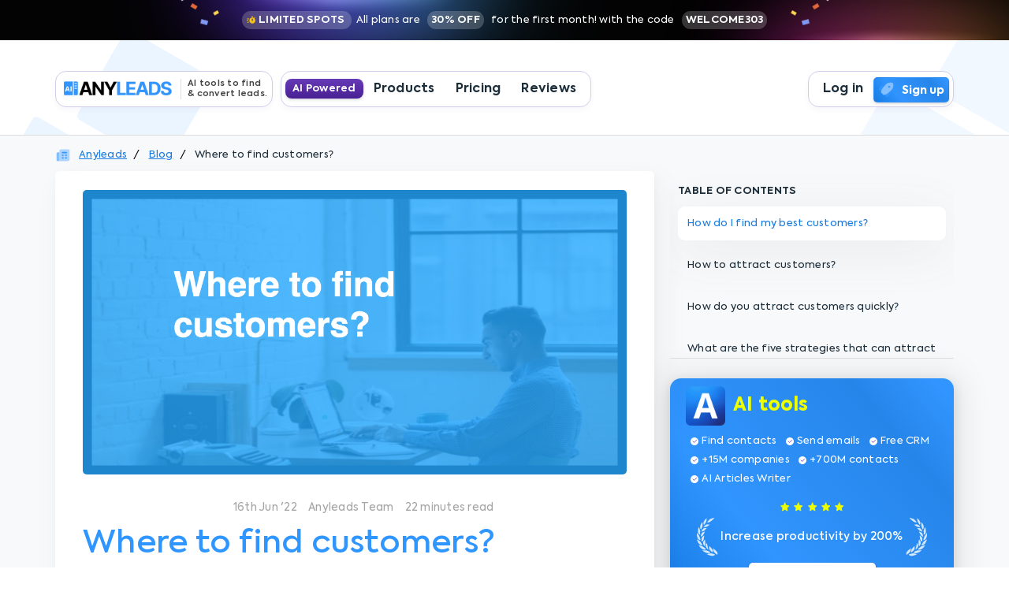

--- FILE ---
content_type: text/html; charset=UTF-8
request_url: https://anyleads.com/where-to-find-customers
body_size: 58569
content:
<!DOCTYPE html>
<html lang="en">

<head>
    <meta charset="UTF-8">
    <meta http-equiv="X-UA-Compatible" content="IE=edge">
    <meta name="viewport" content="width=device-width, initial-scale=1.0">
   
    
        <title>How to Find Customers: 10 Ways to Find New Customers - Anyleads</title>
        <meta property="og:image" content="https://images987.s3-us-west-1.amazonaws.com/preview_blog_image_2022-06-1562a9df1ccdf05.png" />
        <meta name="description" content="Whether you are looking to increase your sales or make more money, finding new customers is a key part of the process. If you're not already finding new customers, then here are 10 ways to find new customers." />
        <meta property="og:description" content="Whether you are looking to increase your sales or make more money, finding new customers is a key part of the process. If you're not already finding new customers, then here are 10 ways to find new customers." />
        <meta property="og:title" content="How to Find Customers: 10 Ways to Find New Customers" />
        <meta property="og:type" content="website" />
        <meta property="og:url" content="https://anyleads.com/where-to-find-customers" />

    
    
    <link rel="preload" as="font" type="font/woff2" href="/core/assets/fonts/Anyleads-Light.woff2" crossorigin="anonymous"/>
    <link rel="preload" as="font" type="font/woff2" href="/core/assets/fonts/Anyleads-LightItalic.woff2" crossorigin="anonymous"/>

    <link rel="shortcut icon" href="/core/assets/landing/images/anyleads.com/favicon.png" type="image/x-icon">
    <link rel="stylesheet" href="/core/assets/landing/plugins/bootstrap/css/bootstrap.min.css">
    <link rel="stylesheet" href="/core/assets/landing/css/style.css">
    <link rel="stylesheet" href="/core/assets/landing/css/icons.css?v=1743596382">

</head>

<body class="bgIllustrationSquare">

    <a href="https://dashboard.anyleads.com/register" style="text-decoration:none;">
        <div class="topBar bg-dark pt-3 pb-3 topBarHeaderPromo">
            <div class="container">
                <div class="row">
                    <div class="col-md-12">
                        <p class="text-white text-center mb-0 topBarHeaderPromoText">
                            <img width="50" class="topBarHeaderPromo_left" src="/core/assets/landing/images/promo_left.png" alt="">
                            
                            <strong class="">
                                <svg stroke="currentColor" fill="#f6c20d" stroke-width="0" viewBox="0 0 24 24" class="mr-1.5 text-yellow-300 font-bold w-4 h-4 " height="1em" width="1em" xmlns="http://www.w3.org/2000/svg"><path d="M13 3h4v2h-4zM3 8h4v2H3zm0 8h4v2H3zm-1-4h3.99v2H2zm19.707-5.293-1.414-1.414L18.586 7A6.937 6.937 0 0 0 15 6c-3.859 0-7 3.141-7 7s3.141 7 7 7 7-3.141 7-7a6.968 6.968 0 0 0-1.855-4.73l1.562-1.563zM16 14h-2V8.958h2V14z"></path></svg>
                                LIMITED SPOTS                            </strong>
                            <span>
                                All plans are <strong>30% OFF</strong> for the first month! with the code <strong>WELCOME303</strong>
                            </span>

                            <img width="50" class="topBarHeaderPromo_right" src="/core/assets/landing/images/promo_right.png" alt="">
                        </p>
                    </div>
                </div>
            </div>
        </div>
    </a>

    <!-- <div id="stripesHome"></div> -->

    <header class="header">
        <div class="container">
            <div class="row">
                <div class="col-12 col-sm-12 logo">
                
                    
                        <a href="/en" class="header_logo d-inline-block" style="float:left;">
                            <div class="wrapMenuElement">
                                <img src="/core/assets/landing/images/anyleads.com/logo.png" alt="" loading="lazy" class="logoHeader img-fluid light-logo" style="float:left;">
                                <div class="headerLogoSeparation">
                                    AI tools to find & convert leads.                                </div>
                                
                            </div>
                        </a>

                        <div class="wrapMenuElement wrapMenuElementHeaderRight" style="float:right;">   

                                    
                                <nav class="navbar navbar-expand-md navbar-light" style="float:left;">
                                        <ul class="navbar-nav nav justify-content-end navHeaderMenu">
                                            <li class="nav-item"> 
                                                <a class="nav-link" href="https://dashboard.anyleads.com/login">
                                                    Log in                                                </a>
                                            </li>
                                        </ul>

                                </nav>
                                
                                <a href="https://dashboard.anyleads.com/register">
                                    <button type="button" class="btn" style="margin:2px 0px 0px 0px;"><i class="mono-icon mono-icon-blue-rocket" style="float:none;display:inline-block;margin: 0px 10px -5px 0px;"></i>Sign up</button>
                                </a>
                        </div>

                        <div class="wrapMenuElement wrapMenuElementHeaderMenu" style="float:left;margin-left:10px;">

                            
                                <style>
                                    .aiPoweredBadgeHeader {
                                        margin-left:0px!important;
                                    }
                                </style>

                            
                            <div class="aiPoweredBadge aiPoweredBadgeHeader" style="margin-left:40px;margin-top:4px;">AI Powered</div>

                            <nav class="navbar navbar-expand-md navbar-light" style="float:left;">
                                
                                <div class="navbar-collapse" id="navbarNav">
                                    <ul class="navbar-nav nav justify-content-end navHeaderMenu">

                                    <li class="nav-item navigationProductsViewWrapper">

                                        <a class="nav-link " href="/products/en" style="position:relative;">
                                    
                                            <div class="navHeaderActiveCaretUp"></div>
                                            Products                                        </a>
                                            <div class="navigationProductsViewGlobal">
                                            <div class="navigationProductsViewGlobalTitleSection">
                                                <div class="navigationProductsViewGlobalTitleSectionBlock">
                                                    <h6 style="margin-top:0px;">Emailing, Cold emails & CRM <span class="navigationHeaderBadgeAi">AI Powered</span></h6>
                                                    <div class="navigationProductsView">
                                                        <div>
                                                                <a href="/product/en/sequence-cadence-newsletter-campaigns-tool">
                                                                    <div class="navigationProductsViewIcon">

                                                                        
                                                                        <img class="card-img" alt="illustration" src="/core/assets/landing/images/anyleads.com/product_7_a.svg">
                                                                                                                                                                                                                                                                                                                                                            
                                                                    </div>
                                                                    <span class="">Sequence (cadence) / newsletter campaigns tool</span>
                                                                </a>
                                                        </div>
                                                    </div>
                                                </div>

                                                <div class="navigationProductsViewGlobalTitleSectionBlock">
                                                    <h6>Data Extractions <span class="navigationHeaderBadgeAi">AI Powered</span></h6>
                                                    <div class="navigationProductsView">
                                                        <div>
                                                                <a href="/product/en/extract-b2b-emails-from-b2b-social-media">
                                                                    <div class="navigationProductsViewIcon">

                                                                        <img class="card-img" alt="illustration" src="/core/assets/landing/images/anyleads.com/product_10_a.svg">
                                                                                                                            
                                                                    </div>
                                                                    <span class="">Extract B2B emails from B2B social media</span>
                                                                </a>
                                                        </div>
                                                        <div>
                                                                <a href="/product/en/api-to-prevent-verify-emails-registration-on-your-service">
                                                                    <div class="navigationProductsViewIcon">

                                                                        
                                                                        <img class="card-img" alt="illustration" src="/core/assets/landing/images/anyleads.com/product_8_a.svg">
                                                                                                                                                                                                                                                                                                    
                                                                    </div>
                                                                    <span class="">API to prevent fake emails registration on your service</span>
                                                                </a>
                                                        </div>
                                                        <div>
                                                                <a href="/product/en/find-emails-from-first-name-last-name-and-company-name">
                                                                    <div class="navigationProductsViewIcon">

                                                                        <img class="card-img" alt="illustration" src="/core/assets/landing/images/anyleads.com/product_3_a.svg">
                                                                                                                                                                                                                                                                                                                                                                                                                                                                                                                                                                                            
                                                                    </div>
                                                                    <span class="">Find emails from first name, last name and company name</span>
                                                                </a>
                                                            </div>
                                                            <div>
                                                                <a href="/product/en/email-phone-social-media-extractor">
                                                                    <div class="navigationProductsViewIcon">

                                                                        <img class="card-img" alt="illustration" src="/core/assets/landing/images/anyleads.com/product_2_a.svg">
                                                                                                                                                                                                                                                                                                                                                                                                                                                                                                                                                                                                                                                    
                                                                    </div>
                                                                    <span class="">Email, phone &amp; social media extractor</span>
                                                                </a>
                                                            </div>
                                                    </div>
                                                </div>

                                                <div class="navigationProductsViewGlobalTitleSectionBlock">
                                                    <h6>Enrichment data <span class="navigationHeaderBadgeAi">AI Powered</span></h6>
                                                    <div class="navigationProductsView">
                                                        <div>
                                                                <a href="/product/en/enrichment-data-software-to-find-emails">
                                                                    <div class="navigationProductsViewIcon">

                                                                        <img class="card-img" alt="illustration" src="/core/assets/landing/images/anyleads.com/product_1_a.svg">
                                                                        
                                                                    </div>
                                                                    <span class="">Enrichment data software to find emails</span>
                                                                </a>
                                                        </div>
                                                        <div>
                                                                <a href="/product/en/daily-registered-domains-with-leads-information">
                                                                    <div class="navigationProductsViewIcon">

                                                                        
                                                                        <img class="card-img" alt="illustration" src="/core/assets/landing/images/anyleads.com/product_5_a.svg">

                                                                    </div>
                                                                    <span class="">Daily registered domains with leads information</span>
                                                                </a>
                                                        </div>
                                                    </div>
                                                </div>

                                                <div class="navigationProductsViewGlobalTitleSectionBlock">
                                                    <h6>Reviews</h6>
                                                    <div class="navigationProductsView">
                                                        <div>
                                                                <a href="/product/en/social-proof-notification-widget-tool">
                                                                    <div class="navigationProductsViewIcon">

                                                                        <img class="card-img" alt="illustration" src="/core/assets/landing/images/anyleads.com/product_9_a.svg">
                                                                                                                                                                                                                                            
                                                                    </div>
                                                                    <span class="">Social proof notification widget tool</span>
                                                                </a>
                                                        </div>
                                                    
                                                        <div>
                                                                <a href="/product/en/online-review-management-to-get-more-online-reviews">
                                                                    <div class="navigationProductsViewIcon">

                                                                        <img class="card-img" alt="illustration" src="/core/assets/landing/images/anyleads.com/product_6_a.svg">
                                                                                                                                                                                                                                                                                                                                                                                                                    
                                                                    </div>
                                                                    <span class="">Online review management to get more online reviews</span>
                                                                </a>
                                                        </div>
                                                    </div>
                                                </div>

                                                <div class="navigationProductsViewGlobalTitleSectionBlock">
                                                    <h6>SEO & Chatbot <span class="navigationHeaderBadgeAi">AI Powered</span></h6>
                                                    <div class="navigationProductsView">
                                                        <div>
                                                                <a href="/product/en/ai-seo-optimized-articles-generator">
                                                                    <div class="navigationProductsViewIcon">

                                                                        <img class="card-img" alt="illustration" src="/core/assets/landing/images/anyleads.com/product_12_a.svg">
                                                                        
                                                                    </div>
                                                                    <span class="">
                                                                        AI SEO optimized articles generator                                                                        
                                                                    </span>
                                                                    
                                                                </a>
                                                        </div>
                                                        <div>
                                                                <a href="/product/en/chatbot-solution-to-capture-and-convert-visitors-into-leads">
                                                                    <div class="navigationProductsViewIcon">

                                                                        <img class="card-img" alt="illustration" src="/core/assets/landing/images/anyleads.com/product_4_a.svg">
                                                                                                                                                                                                                                                                                                                                                                                                                                                                                                                                    
                                                                    </div>
                                                                    <span class="">Chatbot solution to capture and convert visitors into leads</span>
                                                                </a>
                                                         </div>
                                                    </div>
                                                </div>

                                             
                                            </div>
                                        </div>
                                        
                                    </li>
                                    <li class="nav-item"> <a class="nav-link " href="/pricing/en">Pricing</a></li>
                                    <li class="nav-item"> <a class="nav-link " href="/reviews/en">Reviews</a></li>
                
                                    </ul>
                                </div>
                            </nav>


                        </div>

                        

                    
                </div>
            </div>
        </div>
    </header>
<section id="blog" class="articleBlog" style="">

<div class="container">

	<div class="row-fluid">

		<ul class="breadcrumb" style="margin-bottom:10px;margin-top:15px;font-size:13px;">
			<li><i class="mono-icon mono-icon-blue-newspaper" style="margin-top:0px;margin-right:10px;"></i> <a href="/" title="Anyleads">Anyleads</a></li>
			<li><a class="" href="/blog">Blog</a></li>
			<li>Where to find customers?</li>
		</ul>
		
	</div>

	<div class="row-fluid">

		<div class="col-lg-8" style="float:left;">

			
			<div class="wrapperContentArticleBlog">

				<div class="wrapperImageBlog">
					<img src="https://images987.s3-us-west-1.amazonaws.com/preview_blog_image_2022-06-1562a9df1ccdf05.png" alt="">
				</div>
			
				<div class="wrapperLeftArticleBlogInfos">
						<ul class="" style="margin:0px;">	
							<li>16th Jun '22</li>
							<li>Anyleads Team</li>
							<li>22 minutes read</li>
						</ul>
				</div>

				<h1>Where to find customers?</h1>

				
				  <br />  <p>As an entrepreneur, it's essential for you to know where to find your ideal customer so as to grow and sustain your business. A lot of people think that finding potential buyers is easy but they're wrong. In fact, there is no one-size-fits all answer on how to locate these types of customers, especially if you have just started up in business. That said, here are some tips from entrepreneurs who've been through similar challenges.</p>  <p>The following steps may help you better understand where to look for your target audience.</p>  <p>1) Identify what type of customers would be interested in buying from you. You need to narrow down your search based upon their needs or pain points. For example, if you want to sell clothes online, then focus on women with children under 12 years old. If you want to offer health supplements, then consider targeting those over 50 years old. The key is identifying which group has more spending power than others.</p>  <p>2) Find out whether they already use products like yours. To identify this, you should conduct market research by interviewing prospective customers about their purchase history and habits. This will tell you if they are willing to buy from you or not. It also helps you determine why they prefer other brands instead of yours.</p>  <p>3) Create a profile on social media platforms such as Facebook, Instagram, LinkedIn, etc., to reach them directly. Social media marketing allows you to interact with targeted audiences without going door-to-door. Besides, it saves time and money.</p>  <p>4) Use Google Trends to figure out what consumers are searching for. Check trending topics and see which ones match what you offer. Then create content around it. Alternatively, you could write blog posts about related issues. <strong>When creating content, make sure your keywords appear frequently enough to rank high on search engines</strong>. <strong>According to Forbes, "the most successful marketers spend at least 80% of their time generating leads</strong>." So don't waste too much effort trying to drive traffic elsewhere.</p>  <p>5) Be patient when attracting new clients. Don't expect immediate results. Instead, work hard consistently to build trust and rapport with potential prospects. Letting go of unrealistic expectations will boost your chances of success.</p>  <p>6) Offer freebies to get them hooked. Give away samples or coupons to entice them into making purchases. Also, give discounts regularly. People tend to save money during tough times. However, keep in mind that quality matters more than quantity. Focus on providing value rather than giving stuff away indiscriminately.</p>  <p>7) Build relationships with your followers via email updates, newsletters, live chats, surveys, and polls. According to Entrepreneur Magazine, "most small businesses fail because they run out of cash before learning how to manage profitably." As such, start building a strong foundation now.</p>  <p>8) Keep track of competitors' activities and take note of any changes made to their websites. By doing this, you'll know what works well for them. Based on this information, you can improve your own offerings accordingly.</p>  <p>9) Start networking events such as conferences, seminars, workshops, trade shows, club meetings, etc., to meet potential partners. These gatherings allow you to connect face-to-face with decision makers. They also provide opportunities to showcase your wares and services. Moreover, attending industry forums gives you access to fresh ideas.</p>  <p>10) Send promotional emails to remind existing customers of discounts available. Or simply inform them about special deals happening soon. Doing this keeps tabs on past transactions as well as future sales.</p>  <p>Keep in mind that every brand is unique and has its own set of loyalists. Therefore, it is important for you to tailor each strategy specifically toward specific customer groups. Depending on the nature of your product/service, you might want to implement different tactics. But whatever approach you choose, remember to always stay authentic and follow your core values.</p>  <p>According to Harvard Business Review, "authentic leaders inspire action, whereas phony leaders merely produce cynicism." Take note of this tip to avoid falling prey to unscrupulous companies.</p>  <h2 id="How_do_I_find_my_best_customers?">How do I find my best customers?</h2>  <p>You first need to define what makes someone qualified to become your client. Some qualities include age, gender, location, occupation, income level, family status, lifestyle choices (e.g.: smoking), hobbies, etc. <strong>Once you establish this criteria, you can proceed further to find the right consumer base</strong>.</p>  <p>This means conducting thorough background checks on individuals to ascertain their suitability. Remember to ask questions regarding their current financial situation, employment statuses, education levels, interests, preferences, etc. Only once everything seems kosher, move forward with developing mutually beneficial partnerships.</p>  <p>Also, try looking beyond traditional sources. For instance, you could tap into freelancing sites like Upwork and Freelancer to hire virtual assistants and consultants. Likewise, you can partner with influencers, bloggers, vloggers, podcasters, YouTube stars, Twitter celebrities, and even local authorities (such as mayors).</p>  <p>If possible, opt to work with experts from diverse backgrounds. Their diversity will enable you to come up with creative solutions to overcome typical problems associated with startup businesses. They will also help you expand your horizons.</p>  <p>On average, businesses usually invest millions of dollars per year to acquire new customers. Although it takes time to generate revenue, it's worth the investment since it ensures long-term growth and profitability.</p>  <h2 id="How_to_attract_customers?">How to attract customers?</h2>  <p>Once you have identified your target demographic(s), next comes attracting them to your site. There are various ways to lure visitors to your website. Below are some proven methods that can serve as inspiration for your efforts.</p>  <p>Create attractive visuals using images, infographics, videos, cartoons, illustrations, photos, logos, memes, gifs, quotes, fonts, etc. Make sure these elements grab eyeballs immediately.</p>  <p>Give informative content such as reviews, news articles, tutorials, etc. Your material must contain relevant keywords to rank higher on organic searches.</p>  <p>Incorporate testimonials and endorsements from third parties. Do this to show that your products/services deliver real benefits.</p>  <p>Use catchy headlines to draw attention. Ensure the message conveys the essence of your offering while leaving room for curiosity.</p>  <p>Place callouts inviting users to sign up for ebooks, webinars, teleseminars, podcasts, etc. On top of being affordable, they are cost efficient for busy professionals.</p>  <p>Integrate chatbots to respond to inquiries faster. Today, many industries rely heavily on digital channels such as video calls, texts, phone conversations, instant messages, etc. Thus, having bots enables them to handle multiple tasks simultaneously.</p>  <p>Make it convenient for visitors to contact you easily. Provide clear directions to your office, along with physical addresses, hours of operation, etc.</p>  <p>Provide 24/7 support to address queries promptly. Consider setting up FAQ pages to deal with general concerns.</p>  <p>Offer discounted subscriptions or trial periods. People love getting something for free. And they often feel compelled to pay full price later.</p>  <p>Allow users to schedule appointments with ease. This way, they won't miss out on precious moments. Plus, you can charge lower rates.</p>  <p>Let them subscribe to receive notifications whenever new items arrive. This technique creates urgency among prospective buyers.</p>  <p>Send periodic reminders for upcoming promotions. Customers appreciate receiving timely updates on things that matter to them.</p>  <br /><img src="https://images987.s3-us-west-1.amazonaws.com/asset_image_06-15-2022-62a9af35e1d96.jpg" /><br />  <div id="wrapperBlogProductInclude">
	<div class="col-lg-6" style="float:left;">
		<img src="/core/assets/landing/images/anyleads.com/logo.png" style="width:100px;height:auto;" alt="" loading="lazy" class="" style="float:left;">
		<img src="/core/assets/landing/images/productDemoBlog.png" alt="">
	</div>
	<div class="col-lg-6" style="float:left;">
		<h5 style="margin-top:10px;">AI tools to find leads</h5>
		<ul>
			<li>
				<img src="/core/assets/landing/images/blogInsertcheck.svg" alt="">
				Send emails at scale
			</li>
			<li>
				<img src="/core/assets/landing/images/blogInsertcheck.svg" alt="">
				Access to 15M+ companies
			</li>
			<li>
				<img src="/core/assets/landing/images/blogInsertcheck.svg" alt="">
				Access to 700M+ contacts
			</li>
			<li>
				<img src="/core/assets/landing/images/blogInsertcheck.svg" alt="">
				Data enrichment
			</li>
			<li>
				<img src="/core/assets/landing/images/blogInsertcheck.svg" alt="">
				AI SEO writer 
			</li>
			<li>
				<img src="/core/assets/landing/images/blogInsertcheck.svg" alt="">
				Social emails scraper
			</li>
		</ul>
		<a href="https://dashboard.anyleads.com/register">
            <button type="button" class="btn" style="font-size:17px;margin:2px 0px 0px 0px;">
				<i class="mono-icon mono-icon-blue-rocket" style="float:none;display:inline-block;margin: 0px 10px -5px 0px;"></i> Get Started. It's Free.
			</button>
        </a>
	</div>
</div>
<h2 id="How_do_you_attract_customers_quickly?">How do you attract customers quickly?</h2>  <p>People generally visit retail stores only after seeing advertisements on TV, radio, newspapers, billboards, etc. Hence, it is crucial to advertise effectively to capture their interest. Advertising plays a major role in boosting sales, particularly when combined with other marketing techniques.</p>  <p>Here are some quick yet helpful tips to increase conversion rates.</p>  <p>Be consistent with your advertising efforts. Posting ads daily or weekly does little good if done sporadically. Try scheduling campaigns according to peak shopping seasons.</p>  <p>Don't bombard viewers with dozens of ads. Rather, send out fewer pieces of compelling copy accompanied by links back to your website.</p>  <p>Optimize ad creatives by testing several formats until you discover winners. Experiment with different colors, sizes, layouts, fonts, headlines, body text, buttons, etc.</p>  <p>Ensure that your ads stand out from the crowd. Avoid generic words and phrases, lest they lose effectiveness.</p>  <p>Test different angles and approaches. For example, you can place banner ads at the bottom of your homepage. Meanwhile, you can put popups on the side bar to engage readers.</p>  <p>Promote sponsored offers and contests within your ads. Ask users to share their email addresses to gain entry into raffles or competitions.</p>  <p>Focus on converting casual browsers into paying subscribers. For starters, you can provide useful resources such as white papers, guides, case studies, interviews, etc.</p>  <h2 id="What_are_the_five_strategies_that_can_attract_a_customers?">What are the five strategies that can attract a customers?</h2>  <p>Now that you have figured out where to find your customers, let's explore ways to turn them into devoted fans. With these simple yet practical guidelines, you can maximize your profits in due course.</p>  <p>Write persuasive titles. Craft eye-catching headings that compel readers to click on your link. Think of creative hooks to catch attention.</p>  <p>Appeal to emotions. Appeal to human emotion so readers will relate to your subject line.</p>  <p>Add short paragraphs. Break lengthy sentences to curb scrolling fatigue.</p>  <p>Emphasize benefits above features. Tell people exactly what they can expect once they sign up for your service/product.</p>  <p>Ask permission upfront. Before sending out promotional materials, request opt-ins from potential customers. Simply add a checkbox asking them to agree to receive emails from you.</p>  <p>As a small business owner, it's easy to feel like an island when running your own company. You're responsible for everything from creating and delivering products or services, managing staff, finding clients, dealing with legal issues and more. In reality, most businesses rely heavily on others to help them succeed in their industry.<strong>&nbsp;So how does one go about finding those who will eventually become paying customers?</strong></p>  <p>First off, if you have no idea where to start, there's good news &ndash; there are plenty of ways that other people make money doing what they love. So don't be afraid to ask around. Ask family members, friends, co-workers, neighbors, and anyone else willing to listen. If someone has been successful at something similar, chances are they know somebody (or several somebodies) who can point you toward potential opportunities. <strong>This strategy works especially well for entrepreneurs working within a specific market niche</strong>.</p>  <p>If you've already tried these avenues but haven't found success yet, keep reading&hellip;</p>  <h2 id="Where_can_we_find_customers?">Where can we find customers?</h2>  <p>There are many places to look for potential customers. The easiest way is by networking locally through organizations such as Chambers of Commerce and Rotary Clubs. These groups often host monthly meetings during which local professionals get together to exchange ideas and network. They also provide access to lists of companies looking for outside vendors. <strong>Another great resource is LinkedIn, an online social media platform used mainly by professional individuals</strong>. It allows users to create profiles including work history, education and skills, personal interests and connections. Businesses use this tool to connect with prospective employees. Even though only available regionally, LinkedIn provides a valuable service for both sides of the table. <strong>For example, employers can see information provided by job seekers regarding experience, expertise, salary expectations and references, while applicants receive feedback on their resumes and cover letters</strong>. Lastly, another popular option among freelancers is Craigslist. <strong>Although not specifically designed to help people find jobs, it offers a large audience for posting advertisements related to various types of freelance work</strong>.</p>  <p>Another excellent place to search for customers is trade shows and conferences. Most cities organize events geared towards attracting attendees interested in particular industries and topics. Be sure to attend such gatherings even if you aren't planning to buy anything since exhibitors usually need lots of assistance from event planners and volunteers. By attending meetings, you'll gain invaluable knowledge and contacts that could prove useful later down the line. Also check out MeetUp.<strong>com, which lets users join all sorts of interest-based communities across the country</strong>. Many meetups cater to certain professions, hobbies and causes. <strong>Check out your area's page and try meeting up with locals who share common goals</strong>. <strong>Networking doesn't end here either &mdash; consider joining groups focused on helping aspiring artists, authors, journalists and bloggers promote themselves</strong>.</p>  <p>One last tip for finding new customers comes straight from the horse&rsquo;s mouth. Yes, literally. Asking for referrals from satisfied current customers is considered best practice. A satisfied customer is far less likely to give bad word about you than if he/she were simply told about the quality of your product or service directly. <strong>Of course, this approach requires confidence and trust between vendor and client</strong>. <strong>And remember, asking for testimonials from happy customers goes hand in hand with asking for referrals</strong>.</p>  <div id="wrapperBlogProductInclude">
	<div class="col-lg-6" style="float:left;">
		<img src="/core/assets/landing/images/anyleads.com/logo.png" style="width:100px;height:auto;" alt="" loading="lazy" class="" style="float:left;">
		<img src="/core/assets/landing/images/productDemoBlog.png" alt="">
	</div>
	<div class="col-lg-6" style="float:left;">
		<h5 style="margin-top:10px;">AI tools to find leads</h5>
		<ul>
			<li>
				<img src="/core/assets/landing/images/blogInsertcheck.svg" alt="">
				Send emails at scale
			</li>
			<li>
				<img src="/core/assets/landing/images/blogInsertcheck.svg" alt="">
				Access to 15M+ companies
			</li>
			<li>
				<img src="/core/assets/landing/images/blogInsertcheck.svg" alt="">
				Access to 700M+ contacts
			</li>
			<li>
				<img src="/core/assets/landing/images/blogInsertcheck.svg" alt="">
				Data enrichment
			</li>
			<li>
				<img src="/core/assets/landing/images/blogInsertcheck.svg" alt="">
				AI SEO writer 
			</li>
			<li>
				<img src="/core/assets/landing/images/blogInsertcheck.svg" alt="">
				Social emails scraper
			</li>
		</ul>
		<a href="https://dashboard.anyleads.com/register">
            <button type="button" class="btn" style="font-size:17px;margin:2px 0px 0px 0px;">
				<i class="mono-icon mono-icon-blue-rocket" style="float:none;display:inline-block;margin: 0px 10px -5px 0px;"></i> Get Started. It's Free.
			</button>
        </a>
	</div>
</div>
<h2 id="Where_can_I_find_customers_for_marketing?">Where can I find customers for marketing?</h2>  <p>Marketing can be difficult to manage because so much depends upon timing. Some marketing efforts take months to yield results whereas others may require immediate attention. But regardless of whether your campaign takes weeks or days, it pays to focus first on getting your message right. When done correctly, marketing should bring benefits without costing too much time. After all, every minute spent on ineffective advertising is lost revenue. <strong>To determine the effectiveness of your marketing efforts, begin by defining your target market</strong>. <strong>Who exactly would benefit the most from using what you offer? Once identified, narrow down the field until you arrive at the exact type of person you want to attract</strong>. Next, choose a name and logo design that represents your brand effectively. Finally, decide on a slogan that clearly conveys why your ideal customer would purchase from you instead of any other competitor. Don't forget to include catchy tagline or catchphrase somewhere on your website or printed material because it helps visitors recall what they saw immediately after leaving your site. Now let's move onto step two...</p>  <h2 id="How_do_you_find_real_customers?">How do you find real customers?</h2>  <p>Once you've figured out who you want to target, it's time to learn how to find them. One proven method involves conducting surveys amongst existing clients. Simply send follow-up emails or postcards to previous buyers inquiring about their satisfaction levels. Find out what worked well and what didn't. Use this data to improve future campaigns. Also check out Google Analytics, a free program offered by Google Inc. that analyzes web traffic patterns. <strong>It includes statistics such as bounce rate, average session duration, referring sites and demographics among others</strong>. While helpful, Google Analytics alone won't tell you much unless paired with proper research and analysis. <strong>That's right, you must analyze statistical reports thoroughly before deciding on changes</strong>.</p>  <p>Lastly, pay close attention to search engine rankings. There are numerous tools that allow you to track keyword performance. Yahoo Site Explorer, for instance, tracks major keywords associated with your website in addition to backlinks pointing to your domain. Backlink Watchr is another helpful tool that monitors incoming links by tracking URLs containing specified key words. Using SEO software can save you countless hours of manual labor. And speaking of saving time, consider outsourcing website development. <strong>Hiring a professionally trained agency might cost thousands of dollars upfront, but the savings in terms of productivity can offset this expense over time</strong>.</p>  <h2 id="Where_can_I_find_online_customers?">Where can I find online customers?</h2>  <p>In today's world, consumers increasingly shop for goods and services online rather than visiting brick-and-mortar stores. According to recent estimates, nearly 50% of Americans now conduct Internet searches regularly. Online shopping accounts for approximately $100 billion annually worldwide. With the rise of eCommerce, competition increases significantly. <strong>Therefore, having a strong presence on digital platforms such as Facebook, Twitter, Pinterest and Instagram becomes crucial to reach followers</strong>. Social networks have evolved into powerful means of promoting brands, increasing visibility and driving sales. <strong>Take advantage of these outlets by sharing interesting content via blogs, articles and videos</strong>. Furthermore, it makes sense to build your own blog. <strong>Not only is blogging beneficial for building credibility, but it also gives you a chance to showcase your personality and unique selling points</strong>. Your goal is to establish yourself as an expert in your chosen profession. <strong>Create informative pages featuring relevant information pertaining to your products or services</strong>. Remember to add captivating text and images that draw readers in. Since websites tend to capture user attention quickly, this tactic keeps them coming back again and again.</p>  <p>By following these simple tips, you'll be able to identify potential customers sooner rather than later. From there, you can hone in on the ones that fit perfectly with your offerings. Then, once you establish rapport, turn your conversations into profitable transactions. Good luck!</p>  <p>Running a small business requires you to work long hours, and it's not easy to make ends meet if there aren't enough paying clients coming in. But where does all that money come from? How do businesses survive without any cash flow at all? The answer lies with finding customers. After all, without them nothing would be possible --&nbsp;and they're not hard to find.</p>  <p>The key is to be able to identify exactly who those people will be. This article is going to explain how to go about doing just that...</p>  <div id="wrapperBlogProductInclude">
	<div class="col-lg-6" style="float:left;">
		<img src="/core/assets/landing/images/anyleads.com/logo.png" style="width:100px;height:auto;" alt="" loading="lazy" class="" style="float:left;">
		<img src="/core/assets/landing/images/productDemoBlog.png" alt="">
	</div>
	<div class="col-lg-6" style="float:left;">
		<h5 style="margin-top:10px;">AI tools to find leads</h5>
		<ul>
			<li>
				<img src="/core/assets/landing/images/blogInsertcheck.svg" alt="">
				Send emails at scale
			</li>
			<li>
				<img src="/core/assets/landing/images/blogInsertcheck.svg" alt="">
				Access to 15M+ companies
			</li>
			<li>
				<img src="/core/assets/landing/images/blogInsertcheck.svg" alt="">
				Access to 700M+ contacts
			</li>
			<li>
				<img src="/core/assets/landing/images/blogInsertcheck.svg" alt="">
				Data enrichment
			</li>
			<li>
				<img src="/core/assets/landing/images/blogInsertcheck.svg" alt="">
				AI SEO writer 
			</li>
			<li>
				<img src="/core/assets/landing/images/blogInsertcheck.svg" alt="">
				Social emails scraper
			</li>
		</ul>
		<a href="https://dashboard.anyleads.com/register">
            <button type="button" class="btn" style="font-size:17px;margin:2px 0px 0px 0px;">
				<i class="mono-icon mono-icon-blue-rocket" style="float:none;display:inline-block;margin: 0px 10px -5px 0px;"></i> Get Started. It's Free.
			</button>
        </a>
	</div>
</div>
<h2 id="What_words_attract_customers?">What words attract customers?</h2>  <p>According to a survey conducted by Wordtracker [Broken URL Removed], "good" was the most popular word used on blogs across America, followed closely by "great". It seems as though many people simply want their experience with a product or service to match up with what others have said. They don't necessarily need to know anything else about it (though having reviews written by actual users may help), but they'd rather hear good things than bad ones. If something sounds too good to be true, then it probably isn't.</p>  <p>But why should companies pay attention to these findings? Well, because according to another study done by Google Insight Search which surveyed 1 million US Internet searchers over a period of two years, the top search terms being related to customer satisfaction were also the same ones that had been identified as most valuable by Wordtracker. So, when deciding on an approach to advertising, you could take note of these results.</p>  <p>In fact, there are some great tools out there that allow you to see exactly what kinds of searches tend to bring visitors into your website. One such tool is Quantcast, which allows you to target specific demographics based upon keywords entered into its site-matching algorithm. Once you've found the right demographic, you'll be ready to start writing copy that speaks directly to them.</p>  <p>If you want more information on using keyword analysis to pinpoint ideal markets, check our list of the best SEO software available today.</p>  <h2 id="How_to_find_customers_for_free?">How to find customers for free?</h2>  <p>There are several ways in which you can create leads yourself, ranging from simple social media marketing campaigns to expensive direct mail pieces. These methods require different amounts of time and effort, so you might consider outsourcing one or more of them depending on your budget. We recommend starting off with social media marketing if you haven't already tried it before, especially since it takes very little time and resources to get started.</p>  <p>Here are three ideas to generate traffic via Facebook:</p>  <p>Create a fan page dedicated to your brand. You can use it to promote products/services, host events and contests, etc., and interact with fans.</p>  <p>Create a group specifically targeted towards your niche market. Let members post questions, comments or suggestions, and respond accordingly. Use it to ask for feedback and advice regarding your services. Also, give away coupons, samples and other promotional materials here.</p>  <p>Run a contest through Facebook. Invite your friends to join the competition by posting links to your wall. When someone enters the competition, tell them to share the news with everyone they think will benefit from it.</p>  <p>Another way to drive traffic is by joining forums related to your industry. A lot of forum owners look after their communities extremely well, and welcome newcomers eagerly. Since you're likely to run into problems only occasionally, it won't hurt to jump in. Just remember to participate actively instead of spamming. <strong>Forums typically allow you to add a link back to your own domain once posted</strong>. Make sure yours doesn't contain ads, however.</p>  <p>And finally, we highly suggest running paid advertisements on sites like Craigslist, Gumtree and Backpage. There are lots of websites offering classifieds, including places like Kijiji, ClassifiedAdz and Buyposters. All of them offer affordable options for local advertisers and provide plenty of space for text ads. If you decide to advertise locally on CraigsList, please read up about how to write successful adverts.</p>  <br /><img src="https://images987.s3-us-west-1.amazonaws.com/asset_image_06-15-2022-62a9af368a6b3.jpg" /><br />  <h2 id="Where_can_I_find_potential_customers?">Where can I find potential customers?</h2>  <p>Nowadays, there's no shortage of options when looking for customers. In addition to traditional means such as print ads, billboards, TV commercials and radio spots, you can choose from less conventional forms of promotion, such as QR codes, mobile apps, podcasts, video games and even graffiti art.</p>  <p>QR Codes: Are short digital barcode images that contain URLs linked to web pages. By scanning a code printed on paper, posters, packaging, magazines, newspapers, pamphlets, and other items, a person can access content stored within &mdash; often a company logo or contact details.</p>  <p>Mobile Apps: Mobile applications are becoming increasingly popular among consumers. Today, almost every smartphone has an app store full of hundreds of thousands of programs designed especially for smartphones. According to research firm Nielsen, 75 percent of American adults owned a smartphone in 2011. That number is expected to reach 90 percent by 2014.</p>  <p>Podcasts: Podcasts are audio files distributed via RSS feeds, iTunes, CD roms, and portable devices. They usually consist of professionally recorded interviews, lectures and commentary. For example, NPR produces dozens of shows each week featuring experts discussing current issues facing Americans. Other examples include TED Talks, Freakonomics Radio, Stuff You Missed in History Class, and Planet Money.</p>  <p>Video Games: <a target="_blank" href='https://www.keywordsstudios.com/en/services/create/game-development/'>Video game developers</a> have become adept at creating titles aimed exclusively at particular age groups. As such, kids' gaming systems offer features children enjoy while parents appreciate the educational aspects. And marketers have realized that making games fun increases consumer loyalty.</p>  <p>Graffiti Art: Graffiti artists tag walls, trains, buses, cars, buildings, fences and signs with messages promoting brands. Some cities now employ professional street artists who specialize in customizing public spaces with branded imagery.</p>  <p>As mentioned above, you can opt to hire professionals for certain areas of promotions, but if your budget permits, try experimenting with various types yourself. Remember that not attracting interest from existing customers is much worse than attracting it from prospects who weren't interested in buying anything from you previously.</p>  <div id="wrapperBlogProductInclude">
	<div class="col-lg-6" style="float:left;">
		<img src="/core/assets/landing/images/anyleads.com/logo.png" style="width:100px;height:auto;" alt="" loading="lazy" class="" style="float:left;">
		<img src="/core/assets/landing/images/productDemoBlog.png" alt="">
	</div>
	<div class="col-lg-6" style="float:left;">
		<h5 style="margin-top:10px;">AI tools to find leads</h5>
		<ul>
			<li>
				<img src="/core/assets/landing/images/blogInsertcheck.svg" alt="">
				Send emails at scale
			</li>
			<li>
				<img src="/core/assets/landing/images/blogInsertcheck.svg" alt="">
				Access to 15M+ companies
			</li>
			<li>
				<img src="/core/assets/landing/images/blogInsertcheck.svg" alt="">
				Access to 700M+ contacts
			</li>
			<li>
				<img src="/core/assets/landing/images/blogInsertcheck.svg" alt="">
				Data enrichment
			</li>
			<li>
				<img src="/core/assets/landing/images/blogInsertcheck.svg" alt="">
				AI SEO writer 
			</li>
			<li>
				<img src="/core/assets/landing/images/blogInsertcheck.svg" alt="">
				Social emails scraper
			</li>
		</ul>
		<a href="https://dashboard.anyleads.com/register">
            <button type="button" class="btn" style="font-size:17px;margin:2px 0px 0px 0px;">
				<i class="mono-icon mono-icon-blue-rocket" style="float:none;display:inline-block;margin: 0px 10px -5px 0px;"></i> Get Started. It's Free.
			</button>
        </a>
	</div>
</div>
<h2 id="How_do_I_find_potential_customers?">How do I find potential customers?</h2>  <p>Once you've established who your audience is, it's time to actually locate them. With millions of people searching for goods and services online every day, chances are that somebody who needs your offerings already exists somewhere on the Web. However, unlike big corporations, smaller firms lack the manpower required to monitor multiple platforms 24/7. Therefore, you need to rely on specialized third party services to keep track of everything. <strong>That includes monitoring competitors' actions, keeping tabs on trending topics on Twitter, managing newsletters, analyzing data collected from various sources, etc</strong>.</p>  <p>One such platform worth considering is Hootsuite. Its main purpose is to simplify communication between social networks (including LinkedIn) and email accounts. What makes it stand apart from similar solutions is that it offers both desktop and mobile versions, allowing employees to stay connected wherever they happen to be. Another useful feature is that it lets you schedule tweets to appear at predetermined times throughout the day.</p>  <p>You can also leverage the power of Pinterest to organize your boards. Each board represents a category of products and services and contains pins pointing towards relevant material. Pins can either be pictures taken from elsewhere or original works created by staff writers.</p>  <p>Social Media Examiner states that "the average user spends 40 minutes per day on social media." Of course, this figure varies greatly from person to person, but it still underlines how important it is to remain active on social media channels.</p>  <p>Forum Marketing Hub describes forums as "a place for people to voice opinions, ask questions and connect with others around common interests." While forums certainly seem like a perfect resource to discover prospective buyers, beware of scammers lurking inside trying to steal your personal info.</p>  <p>To avoid falling victim to phishing scams, it's recommended to follow basic rules of internet safety and never disclose sensitive information such as passwords, credit card numbers, bank account numbers, PINs, Social Security Numbers, driver's license numbers, private medical records, home address, phone numbers, birthdates, etc.</p>  <p>Have you ever considered selling your wares on eBay? Although it's not particularly difficult to set up shop, it definitely lacks proper promotional support. On the contrary, Amazon Marketplace provides sellers with tons of opportunities to boost sales. To begin with, your entire purchase history gets listed alongside your profile. Furthermore, Amazon automatically generates recommendations for shoppers based on previous purchases. <strong>Last but not least, it gives you control over prices, shipping fees, delivery dates and return policies</strong>.</p>  <p>Don't forget that even though technology plays an integral part in modern society, it shouldn't replace human interactions. Sometimes, talking to your prospect face-to-face goes a long way.</p>  <p>Which means, once again, that it pays to listen carefully to what your customers say. Ask them open questions that encourage thoughtful responses. Don't interrupt them until they finish speaking. Then summarize their answers as thoroughly as possible. Take notes. <strong>Repeat the process until you feel confident in understanding what they really wanted</strong>. Keep asking them until you fully grasp what it is they desire.</p>  <p>A final thought to bear in mind is that your goal is to build trust with your future clientele. People buy from those whom they perceive as reliable, trustworthy and competent. If you consistently deliver outstanding levels of quality, professionalism and value, eventually you'll gain their respect and earn their patronage. Never underestimate the importance of building relationships with your first few customers.</p>  <p>What does your business plan entail? Do you conduct regular competitive analyses? Have you ever hired freelancers to handle some parts of operations? Share your thoughts below.</p>			</div>
		</div>

		<div class="col-lg-4 wrapperColumnRightGlobal" style="float:left;">
			<div class="wrapperColumnRight">
					<div id="wrapperExplainersRight" class="">
						<nav class='tableOfContent'><span class='tableContentTitle'>Table of contents</span><ol><li class='level1'><a class='activeTableContent' href='#How_do_I_find_my_best_customers?' title='How do I find my best customers?'>How do I find my best customers?</a></li><li class='level1'><a class='' href='#How_to_attract_customers?' title='How to attract customers?'>How to attract customers?</a></li><li class='level1'><a class='' href='#How_do_you_attract_customers_quickly?' title='How do you attract customers quickly?'>How do you attract customers quickly?</a></li><li class='level1'><a class='' href='#What_are_the_five_strategies_that_can_attract_a_customers?' title='What are the five strategies that can attract a customers?'>What are the five strategies that can attract a customers?</a></li><li class='level1'><a class='' href='#Where_can_we_find_customers?' title='Where can we find customers?'>Where can we find customers?</a></li><li class='level1'><a class='' href='#Where_can_I_find_customers_for_marketing?' title='Where can I find customers for marketing?'>Where can I find customers for marketing?</a></li><li class='level1'><a class='' href='#How_do_you_find_real_customers?' title='How do you find real customers?'>How do you find real customers?</a></li><li class='level1'><a class='' href='#Where_can_I_find_online_customers?' title='Where can I find online customers?'>Where can I find online customers?</a></li><li class='level1'><a class='' href='#What_words_attract_customers?' title='What words attract customers?'>What words attract customers?</a></li><li class='level1'><a class='' href='#How_to_find_customers_for_free?' title='How to find customers for free?'>How to find customers for free?</a></li><li class='level1'><a class='' href='#Where_can_I_find_potential_customers?' title='Where can I find potential customers?'>Where can I find potential customers?</a></li><li class='level1'><a class='' href='#How_do_I_find_potential_customers?' title='How do I find potential customers?'>How do I find potential customers?</a></li></ol></li></ol></nav>
						<div id="wrapperExplainer_1">
							<div id="wrapperExplainer_1_head">
								<img class="decorationBlogRightIcon" style="float:left;" width="50" src="/core/assets/landing/images/anyleads.com/favicon.png" alt="">
								<h3 style="margin-top:10px;">AI tools </h3>
								<br>
								
							</div>
							<div id="wrapperExplainer_1_list">
								<ul>
									<li>
										<svg xmlns="http://www.w3.org/2000/svg" width="12" height="12" fill="none"><path fill="#fff" d="M6 11c1.38 0 2.63-.56 3.536-1.464A4.984 4.984 0 0 0 11 6c0-1.38-.56-2.63-1.464-3.536A4.984 4.984 0 0 0 6 1c-1.38 0-2.63.56-3.536 1.464A4.984 4.984 0 0 0 1 6c0 1.38.56 2.63 1.464 3.536A4.984 4.984 0 0 0 6 11Z"></path><path stroke="#8A57EA" stroke-linecap="round" stroke-linejoin="round" d="m4 6 1.5 1.5 3-3"></path></svg>
										Find contacts
									</li>
									<li>
										<svg xmlns="http://www.w3.org/2000/svg" width="12" height="12" fill="none"><path fill="#fff" d="M6 11c1.38 0 2.63-.56 3.536-1.464A4.984 4.984 0 0 0 11 6c0-1.38-.56-2.63-1.464-3.536A4.984 4.984 0 0 0 6 1c-1.38 0-2.63.56-3.536 1.464A4.984 4.984 0 0 0 1 6c0 1.38.56 2.63 1.464 3.536A4.984 4.984 0 0 0 6 11Z"></path><path stroke="#8A57EA" stroke-linecap="round" stroke-linejoin="round" d="m4 6 1.5 1.5 3-3"></path></svg>
										Send emails
									</li>
									<li>
										<svg xmlns="http://www.w3.org/2000/svg" width="12" height="12" fill="none"><path fill="#fff" d="M6 11c1.38 0 2.63-.56 3.536-1.464A4.984 4.984 0 0 0 11 6c0-1.38-.56-2.63-1.464-3.536A4.984 4.984 0 0 0 6 1c-1.38 0-2.63.56-3.536 1.464A4.984 4.984 0 0 0 1 6c0 1.38.56 2.63 1.464 3.536A4.984 4.984 0 0 0 6 11Z"></path><path stroke="#8A57EA" stroke-linecap="round" stroke-linejoin="round" d="m4 6 1.5 1.5 3-3"></path></svg>
										Free CRM
									</li>
									
									<li>
										<svg xmlns="http://www.w3.org/2000/svg" width="12" height="12" fill="none"><path fill="#fff" d="M6 11c1.38 0 2.63-.56 3.536-1.464A4.984 4.984 0 0 0 11 6c0-1.38-.56-2.63-1.464-3.536A4.984 4.984 0 0 0 6 1c-1.38 0-2.63.56-3.536 1.464A4.984 4.984 0 0 0 1 6c0 1.38.56 2.63 1.464 3.536A4.984 4.984 0 0 0 6 11Z"></path><path stroke="#8A57EA" stroke-linecap="round" stroke-linejoin="round" d="m4 6 1.5 1.5 3-3"></path></svg>
										+15M companies
									</li>
									<li>
										<svg xmlns="http://www.w3.org/2000/svg" width="12" height="12" fill="none"><path fill="#fff" d="M6 11c1.38 0 2.63-.56 3.536-1.464A4.984 4.984 0 0 0 11 6c0-1.38-.56-2.63-1.464-3.536A4.984 4.984 0 0 0 6 1c-1.38 0-2.63.56-3.536 1.464A4.984 4.984 0 0 0 1 6c0 1.38.56 2.63 1.464 3.536A4.984 4.984 0 0 0 6 11Z"></path><path stroke="#8A57EA" stroke-linecap="round" stroke-linejoin="round" d="m4 6 1.5 1.5 3-3"></path></svg>
										+700M contacts
									</li>
									<li>
										<svg xmlns="http://www.w3.org/2000/svg" width="12" height="12" fill="none"><path fill="#fff" d="M6 11c1.38 0 2.63-.56 3.536-1.464A4.984 4.984 0 0 0 11 6c0-1.38-.56-2.63-1.464-3.536A4.984 4.984 0 0 0 6 1c-1.38 0-2.63.56-3.536 1.464A4.984 4.984 0 0 0 1 6c0 1.38.56 2.63 1.464 3.536A4.984 4.984 0 0 0 6 11Z"></path><path stroke="#8A57EA" stroke-linecap="round" stroke-linejoin="round" d="m4 6 1.5 1.5 3-3"></path></svg>
										AI Articles Writer
									</li>
								</ul>
							</div>
							<div class="row-fluid">
								<img src="/core/assets/landing/images/aside_star.svg" alt="">
								<img src="/core/assets/landing/images/aside_star.svg" alt="">
								<img src="/core/assets/landing/images/aside_star.svg" alt="">
								<img src="/core/assets/landing/images/aside_star.svg" alt="">
								<img src="/core/assets/landing/images/aside_star.svg" alt="">
							</div>
							<h5>
								<svg class="decorationBlogRight" xmlns="http://www.w3.org/2000/svg" width="27" height="50" fill="none"><path fill="#fff" fill-opacity="0.8" fill-rule="evenodd" d="M13.567 6.949a2.858 2.858 0 0 1-.406-.005s.03-.048.079-.137c.049-.089.126-.217.223-.373l.014-.023c.094-.15.205-.329.335-.52l.03-.045a9.83 9.83 0 0 1 .308-.448v-.001l.108-.153c.6-.877 1.315-1.67 2.127-2.359a6.8 6.8 0 0 1 1.465-.74c.666-.26 1.347-.48 2.039-.661.682-.184 1.33-.317 1.807-.404.184-.033.343-.058.468-.078l.097-.015.21-.029s-.132.151-.362.403L22 1.48c-.22.24-.503.55-.84.895-.394.405-.85.866-1.348 1.334-.51.481-1.046.934-1.606 1.357-.611.462-1.27.86-1.964 1.186a8.04 8.04 0 0 1-1.913.614 4.005 4.005 0 0 1-.29.044 4.719 4.719 0 0 1-.473.04Zm9.325 40.79c.051-.1.093-.205.125-.313 0 0-.233-.082-.605-.205a50.483 50.483 0 0 0-1.441-.448 44.528 44.528 0 0 0-1.705-.474 9.583 9.583 0 0 0-1.397-.282 5.281 5.281 0 0 0-1.375.143c-.538.11-1.133.26-1.685.404-.42.11-.813.217-1.141.305l-.005.001h-.002l-.312.085-.625.166s.057.036.16.094c.104.058.258.142.451.243a17.8 17.8 0 0 0 3.639 1.45c.71.198 1.44.325 2.175.377a5.521 5.521 0 0 0 2.054-.217 3.153 3.153 0 0 0 1.16-.648c.215-.195.393-.426.529-.682Zm-5.777-3.414c-.033.106-.08.207-.137.303-.141.244-.329.46-.552.634a2.624 2.624 0 0 1-.509.312 3.22 3.22 0 0 1-.707.228 5.242 5.242 0 0 1-2.138-.053 10.175 10.175 0 0 1-2.2-.76 14.423 14.423 0 0 1-2.02-1.155l-.098-.068a15.26 15.26 0 0 1-.718-.524l-.063-.05c-.214-.171-.405-.324-.56-.462l-.177-.155c-.092-.08-.168-.148-.226-.202-.094-.087-.142-.134-.142-.134s.252-.002.656-.002l.693-.008.828-.014a67.62 67.62 0 0 1 1.744-.022c.14.002.274.005.4.01.127.004.253.009.371.02.206.014.41.045.611.093.455.145.902.314 1.338.506.377.162.787.335 1.19.504l.441.187c.537.226 1.026.428 1.388.577.363.148.587.235.587.235Zm-5.688-3.618c.074-.08.139-.168.192-.263l-.143-.094c-.058-.037-.13-.086-.216-.144-.05-.035-.106-.072-.166-.112-.316-.217-.75-.52-1.213-.861-.415-.306-.855-.646-1.265-.962l-.137-.106a24.577 24.577 0 0 0-.582-.449l-.046-.034a5.667 5.667 0 0 0-.276-.2 3.005 3.005 0 0 0-.242-.162 2 2 0 0 0-.252-.133l-.065-.03c-.075-.034-.152-.07-.237-.102-.095-.036-.194-.07-.297-.107l-.05-.018a15.857 15.857 0 0 0-.376-.127h-.004c-.127-.042-.26-.085-.397-.124l-.227-.068h-.001l-.187-.056a216.09 216.09 0 0 1-1.045-.314l-.2-.06c-.131-.041-.256-.08-.379-.12l-.238-.073c-.153-.046-.295-.09-.417-.13l-.618-.202.094.172.074.125a14.986 14.986 0 0 0 1.26 1.838 13.562 13.562 0 0 0 1.643 1.725 9.59 9.59 0 0 0 1.97 1.355 5.703 5.703 0 0 0 .556.247l.05.02c.178.07.36.13.546.177.163.045.328.08.495.107.158.02.306.035.445.04.247.008.494-.012.736-.062.192-.041.38-.106.556-.192.251-.121.475-.291.66-.5Zm-4.173-5.435a1.335 1.335 0 0 1-.254.192 2.006 2.006 0 0 1-.764.272c-.19.03-.385.034-.577.014a2.91 2.91 0 0 1-.71-.17 3.844 3.844 0 0 1-.836-.429 5.971 5.971 0 0 1-.947-.776 9.647 9.647 0 0 1-1.42-1.872c-.206-.346-.388-.7-.557-1.049l-.067-.146-.17-.373a6.31 6.31 0 0 1-.129-.317 9.676 9.676 0 0 0-.073-.188c-.12-.306-.215-.596-.301-.862L.43 29.51c-.078-.24-.138-.458-.19-.647l-.025-.093c-.03-.116-.053-.219-.074-.308-.017-.074-.031-.137-.045-.19-.03-.115-.04-.18-.04-.18s.2.133.517.349c.079.055.163.113.257.173l.196.132.096.065c.112.073.229.151.35.232l.31.205a78.372 78.372 0 0 1 1.392.941c.218.152.418.304.591.447.087.073.167.143.243.212.076.07.136.136.193.202.057.067.113.14.174.222l.025.035c.055.073.114.153.172.236a20.207 20.207 0 0 1 .212.308c.076.108.15.218.225.336l.135.202c.27.402.558.831.843 1.224l.059.086.06.085c.024.037.05.072.077.106l.044.059.084.115c.05.068.1.134.146.2.075.095.145.188.21.274l.001.001a14.075 14.075 0 0 0 .338.432l.136.17c.066.086.112.13.112.13Zm-2.827-6.184c.103-.022.202-.056.297-.102 0 0-.021-.052-.057-.15a5.983 5.983 0 0 0-.045-.117c-.031-.082-.07-.18-.109-.294l-.058-.16-.045-.124-.03-.079c-.028-.078-.058-.16-.086-.246-.07-.2-.145-.42-.222-.645l-.033-.095c-.082-.26-.169-.533-.259-.805l-.068-.227c-.06-.197-.118-.39-.178-.577a14.888 14.888 0 0 0-.434-1.29c-.082-.18-.18-.35-.295-.51a7.887 7.887 0 0 0-.428-.59l-.196-.249c-.102-.128-.205-.26-.312-.393-.176-.22-.35-.438-.524-.653-.123-.152-.24-.3-.353-.442l-.136-.171-.09-.112a6.422 6.422 0 0 1-.129-.163 23.13 23.13 0 0 0-.183-.241c-.235-.304-.378-.492-.378-.492s-.01.06-.019.183a7.835 7.835 0 0 0-.04.515c-.009.219-.015.481-.017.777v.114l.001.054.001.061.006.239.006.144a9.6 9.6 0 0 0 .07.9l.008.068c.017.161.035.325.061.49.03.189.065.38.1.572l.001.003.058.283c.017.08.037.159.057.237l.012.049c.092.378.207.75.344 1.114l.001.002c.067.18.132.358.21.526a8.525 8.525 0 0 0 .564 1.031c.112.16.223.309.333.44a3.86 3.86 0 0 0 .65.631 2.9 2.9 0 0 0 .609.36c.174.073.357.127.544.16.263.043.532.035.791-.027Zm-.253-6.86c-.1.015-.203.02-.304.011a1.98 1.98 0 0 1-.75-.211 2.542 2.542 0 0 1-.92-.832 4.858 4.858 0 0 1-.72-1.928 8.15 8.15 0 0 1-.058-.459l-.009-.08a7.01 7.01 0 0 1-.022-.278l-.007-.141-.003-.071c0-.023 0-.047-.002-.07a10.65 10.65 0 0 1 .037-1.152c.065-.737.192-1.468.38-2.185.09-.327.18-.634.269-.904l.029-.083c.083-.236.157-.446.223-.625.158-.39.262-.62.262-.62l.205.563.041.117.058.163.065.172.055.148.016.042c.077.21.16.437.25.672l.167.449.117.314c.02.06.042.118.063.177.025.068.05.136.073.205.023.068.048.134.072.2l.061.168.088.262.03.092.03.098.02.067.009.032.036.128c.054.184.091.373.11.564a9.017 9.017 0 0 1 .005.938v.011c-.002.062-.003.126-.003.192l-.004.198-.004.136a11.62 11.62 0 0 1-.01.268l-.008.424-.003.14c-.002.092-.005.185-.005.279v.81c.003.063.004.124.005.184v.001l.005.185c.003.064.003.127.003.189 0 .052.001.103.003.152l.01.229.004.067.014.3.005.13c.002.044.006.082.008.107l.001.012.003.042Zm1.35-6.69c.09.04.187.07.286.088l.156-.554.01-.031.03-.102a10.958 10.958 0 0 0 .08-.264l.061-.198c.04-.14.088-.287.139-.44a18.835 18.835 0 0 0 .12-.371l.03-.092.022-.062.045-.128a36.789 36.789 0 0 1 .131-.386l.112-.316c.054-.15.106-.298.155-.443.085-.241.164-.472.23-.683.067-.21.12-.396.154-.55.034-.184.052-.37.055-.555a5.208 5.208 0 0 0-.002-.332l-.014-.357a23.75 23.75 0 0 0-.058-.767 79.081 79.081 0 0 0-.152-1.543l-.06-.573-.056-.568s-.037.043-.106.128a15.544 15.544 0 0 0-1.4 2.116 20.95 20.95 0 0 0-.236.464l-.119.236-.06.13c-.017.038-.034.077-.053.115l-.045.102c-.058.13-.117.263-.17.4-.065.172-.13.345-.19.516l-.016.043c-.026.072-.052.144-.072.216l-.026.09c-.016.058-.032.116-.05.173-.048.174-.097.35-.133.52a8.186 8.186 0 0 0-.127.816 3.181 3.181 0 0 0-.021.291c-.01.176-.01.352 0 .527.016.29.063.579.139.86.106.394.308.757.589 1.056.176.183.387.328.622.428Zm3.856-5.69a1.217 1.217 0 0 1-.243-.157 1.852 1.852 0 0 1-.473-.57 2.465 2.465 0 0 1-.283-1.138 4.151 4.151 0 0 1 .204-1.314c.016-.062.037-.122.058-.185l.027-.081a3.125 3.125 0 0 1 .104-.274 9.459 9.459 0 0 1 .983-1.772c.375-.538.787-1.05 1.231-1.533a17.535 17.535 0 0 1 1.384-1.342l.124-.1s-.018.213-.043.55l-.009.1-.04.484c-.018.218-.04.457-.062.704-.016.173-.035.35-.055.525l-.024.224-.03.248-.016.124c-.014.12-.033.247-.05.363-.048.399-.146.79-.291 1.164a5.143 5.143 0 0 1-.264.483 38.367 38.367 0 0 1-.867 1.352l-.144.22a13.445 13.445 0 0 0-.212.325 53.463 53.463 0 0 0-.821 1.296l-.11.177-.078.128Zm-.693 2.368c.066.072.14.136.222.19.204.139.43.242.67.305.164.045.333.072.503.082.206.016.413.012.619-.012.117-.011.233-.03.349-.055a5.535 5.535 0 0 0 .789-.222c.142-.052.29-.11.443-.177l.095-.042c.089-.04.18-.08.268-.124.12-.06.243-.125.364-.189.228-.117.445-.246.661-.374l.049-.029a17.123 17.123 0 0 0 .828-.522l.167-.108c.05-.035.1-.068.15-.101l.149-.1.121-.083.16-.108c.052-.034.1-.068.147-.102l.107-.074c.157-.113.301-.214.419-.295.07-.049.129-.094.18-.133.035-.028.066-.052.093-.07l.099-.073s-.049-.012-.133-.036c-.057-.016-.132-.034-.22-.054l-.135-.033a14.623 14.623 0 0 0-1.17-.22l-.07-.01c-.09-.013-.182-.025-.275-.036l-.262-.028-.09-.009a8.693 8.693 0 0 0-.69-.03c-.21 0-.418.01-.626.032-.166.02-.33.06-.487.116a5.724 5.724 0 0 0-.216.091 2.98 2.98 0 0 0-.245.134c-.087.046-.175.1-.265.155l-.005.003c-.087.053-.177.115-.27.179l-.012.008-.085.058c-.07.047-.141.095-.212.148l-.063.047a12.787 12.787 0 0 0-1.077.883l-.119.107-.131.119c-.096.088-.184.175-.267.255l-.151.146a5.08 5.08 0 0 0-.248.254l-.028.031-.1.106ZM6.09 18.262a1.38 1.38 0 0 1-.274-.115s.023-.047.06-.135c.034-.08.094-.19.166-.323l.02-.037.05-.094c.07-.127.147-.27.236-.421l.05-.086c.097-.165.2-.341.319-.515.05-.069.096-.14.144-.211a15.913 15.913 0 0 1 .174-.256l.116-.15.07-.098c.05-.07.1-.14.154-.203l.237-.28c.074-.087.151-.175.226-.256.075-.08.151-.156.224-.223a2.92 2.92 0 0 1 .394-.336c.142-.094.294-.171.453-.23.197-.073.399-.132.603-.179l.086-.019c.082-.017.164-.035.251-.05.11-.02.219-.036.328-.052l.027-.004c.096-.013.193-.024.289-.034l.066-.007a5.307 5.307 0 0 0 .173-.017 10.744 10.744 0 0 1 1.375-.034c.31.007.507.023.507.023s-.106.13-.296.336l-.133.15c-.06.069-.126.144-.199.222-.048.05-.099.106-.15.162l-.052.059-.145.157-.077.083a21.56 21.56 0 0 1-2.211 2.15 6.892 6.892 0 0 1-.732.518 5.09 5.09 0 0 1-.666.341c-.352.153-.73.24-1.114.258a2.228 2.228 0 0 1-.75-.094Zm-1.085 6.397c.1.019.203.026.305.02.258-.008.513-.06.753-.156.366-.146.703-.356.993-.622a4.809 4.809 0 0 0 .662-.718l.055-.074.078-.104c.09-.122.183-.25.272-.393.07-.11.14-.226.21-.342a6.44 6.44 0 0 0 .197-.347c.03-.06.063-.117.096-.175.033-.058.065-.117.097-.177l.075-.147.014-.027.044-.09.048-.083c.073-.138.139-.273.203-.406.046-.095.091-.188.138-.28.046-.088.088-.176.13-.263l.028-.06c.052-.102.1-.199.145-.293l.006-.012c.136-.29.261-.552.364-.767l.103-.216c.033-.068.06-.13.084-.183.018-.04.033-.075.047-.103l.05-.104-.134.027-.064.013a5.087 5.087 0 0 0-.43.1c-.12.031-.255.066-.399.108l-.167.05-.142.044-.108.037a8.677 8.677 0 0 0-.874.344 9.01 9.01 0 0 0-.628.322l-.024.015c-.042.025-.083.05-.123.072-.037.021-.072.046-.107.07l-.028.02-.018.011c-.08.058-.157.112-.23.17a2.63 2.63 0 0 0-.316.295c-.018.021-.037.042-.051.064-.1.144-.193.294-.276.449-.038.067-.073.142-.109.22l-.03.066c-.048.101-.091.21-.136.322l-.071.169c-.015.035-.027.07-.038.107a2.304 2.304 0 0 1-.023.067l-.065.192-.058.17a3.286 3.286 0 0 1-.026.08 2.64 2.64 0 0 0-.035.106l-.038.14-.012.045-.038.14a8.304 8.304 0 0 0-.06.23l-.01.034a1.86 1.86 0 0 0-.037.148 2.408 2.408 0 0 1-.022.097 2.733 2.733 0 0 0-.018.081l-.033.153a6.745 6.745 0 0 0-.12.628v.001l-.024.152c-.013.097-.026.185-.038.26v.001a8.163 8.163 0 0 0-.022.15c-.013.098-.015.152-.015.152Zm1.549 6.379c-.097.035-.198.06-.301.072l-.028-.155a3.306 3.306 0 0 0-.02-.117l-.01-.061-.006-.027a1.233 1.233 0 0 1-.014-.086l-.005-.044a15.567 15.567 0 0 1-.148-1.425c-.028-.52-.027-1.04.005-1.56a9.825 9.825 0 0 1 .107-.831 3.112 3.112 0 0 1 .098-.378c.06-.165.14-.322.237-.469a5.816 5.816 0 0 1 .64-.781c.084-.088.176-.175.265-.259.182-.167.369-.329.55-.478.375-.296.74-.54 1.006-.713.276-.17.453-.266.453-.266s-.001.039-.012.115l-.005.036a5.16 5.16 0 0 0-.034.285c-.012.134-.034.302-.059.488-.017.188-.043.398-.073.622-.016.177-.042.363-.07.559l-.022.166a8.113 8.113 0 0 1-.048.39l-.021.14a8.313 8.313 0 0 0-.037.261c-.077.553-.185 1.1-.323 1.642-.01.037-.022.074-.033.11-.014.044-.028.088-.039.132a2.34 2.34 0 0 1-.069.228l-.033.093c-.016.043-.03.085-.046.125l-.038.097c-.014.036-.028.07-.04.105-.055.132-.11.26-.171.374l-.026.049c-.05.096-.1.19-.153.278-.205.345-.47.65-.784.901a2.292 2.292 0 0 1-.693.382Zm2.856 5.809c.097-.046.188-.103.272-.17.214-.166.399-.367.544-.595.103-.154.19-.319.261-.49a3.617 3.617 0 0 0 .203-.632c.029-.12.052-.241.071-.37.02-.13.035-.272.047-.414.012-.142.019-.293.019-.451v-.24a4.59 4.59 0 0 0-.007-.254 16.735 16.735 0 0 0-.167-1.644c-.059-.418-.125-.823-.186-1.195v-.002c-.018-.105-.035-.207-.05-.306-.042-.223-.078-.43-.11-.617a31.996 31.996 0 0 0-.126-.697c-.009-.053-.016-.099-.024-.137-.017-.077-.023-.118-.023-.118s-.143.151-.358.397a11.517 11.517 0 0 0-.776.995c-.282.405-.53.834-.742 1.28-.093.202-.172.41-.237.623a2.282 2.282 0 0 0-.097.527 4.26 4.26 0 0 0 .086.84l.006.032c.02.112.044.236.076.354.014.05.026.1.039.152.018.073.036.148.058.222a10.468 10.468 0 0 0 .381 1.134 14.429 14.429 0 0 0 .7 1.51c.026.047.048.088.066.124l.074.142Zm4.985 4.285a1.381 1.381 0 0 1-.222.24l-.113-.12a6.415 6.415 0 0 1-.13-.137h-.001c-.051-.055-.109-.117-.173-.183-.094-.096-.194-.209-.304-.331l-.13-.145-.037-.044c-.145-.169-.3-.351-.455-.546-.34-.425-.653-.87-.938-1.333a5.879 5.879 0 0 1-.14-.24v-.002l-.046-.08a4.142 4.142 0 0 1-.157-.304l-.027-.056c-.035-.076-.069-.148-.097-.219a2.092 2.092 0 0 1-.086-.243l-.01-.035c-.017-.066-.036-.134-.045-.212a3.082 3.082 0 0 1-.023-.294v-.051a3.115 3.115 0 0 1 0-.276c.008-.116.016-.232.03-.352.028-.25.068-.497.121-.742.052-.249.12-.498.191-.737l.051-.173.057-.171c.028-.086.06-.17.09-.25l.025-.07a12.693 12.693 0 0 1 .38-.895l.066-.13.014.024a.62.62 0 0 0 .045.079c.037.067.09.166.155.29.093.168.207.383.34.634v.002l.2.376.03.056m1.339 6.67c.167-.222.293-.47.372-.736l-.372.736Zm.372-.736c.12-.404.163-.827.126-1.246l-.126 1.246Zm.126-1.246a6.331 6.331 0 0 0-.428-1.762l.428 1.762Zm-.428-1.762c-.21-.54-.446-1.07-.71-1.586l.71 1.586Zm-.71-1.586c-.243-.483-.486-.939-.7-1.34l.7 1.34Zm6.088 9.009c.073-.084.135-.176.185-.276.135-.248.223-.519.26-.799a3.19 3.19 0 0 0-.104-1.29 6.114 6.114 0 0 0-.84-1.74 14.938 14.938 0 0 0-1.177-1.5 40.582 40.582 0 0 0-1.183-1.275 67.515 67.515 0 0 0-1.081-1.1h-.001l-.06-.06-.092-.092-.02.153c-.014.099-.03.232-.046.406l-.006.065c-.014.16-.03.338-.038.535l-.004.104a11.231 11.231 0 0 0-.005 1.019l.006.116a7.936 7.936 0 0 0 .11 1.057c.039.232.091.462.158.687.053.183.128.359.223.524.242.371.524.715.841 1.026.372.384.813.787 1.237 1.149.424.362.834.686 1.14.917l.497.374Zm5.952 3.13c.08-.08.15-.17.21-.266.154-.245.258-.52.303-.806.034-.202.042-.407.024-.61a2.553 2.553 0 0 0-.05-.36 3.177 3.177 0 0 0-.101-.394 5.858 5.858 0 0 0-1.077-1.864c-.461-.555-.967-1.07-1.513-1.542a27.223 27.223 0 0 0-1.539-1.241 40.312 40.312 0 0 0-1.507-1.069l-.123-.081c.062.662.16 1.32.295 1.972.214 1.058.582 2.26 1.004 2.795.304.353.638.68.998.976.367.318.785.651 1.186.973l.186.148c.192.154.38.302.556.441v.001h.002c.241.191.461.365.64.511.157.126.283.227.37.303l.136.112Z" clip-rule="evenodd"></path></svg> Increase productivity by 200%

								<svg class="decorationBlogRight" xmlns="http://www.w3.org/2000/svg" width="27" height="50" fill="none"><path fill="#fff" fill-opacity="0.8" fill-rule="evenodd" d="M13.433 6.949c.135.008.271.006.406-.005 0 0-.03-.048-.079-.137a8.906 8.906 0 0 0-.223-.373l-.014-.023c-.094-.15-.205-.329-.335-.52l-.03-.045a9.83 9.83 0 0 0-.308-.448v-.001l-.108-.153a11.903 11.903 0 0 0-2.127-2.359 6.799 6.799 0 0 0-1.465-.74c-.666-.26-1.347-.48-2.039-.661a22.603 22.603 0 0 0-2.275-.482L4.739.987 4.53.958s.132.151.362.403L5 1.48c.22.24.503.55.84.895.394.405.85.866 1.348 1.334.51.481 1.046.934 1.606 1.357.611.462 1.27.86 1.964 1.186a8.04 8.04 0 0 0 1.913.614c.101.018.198.035.29.044.157.021.315.034.473.04Zm-9.325 40.79a1.722 1.722 0 0 1-.125-.313s.233-.082.605-.205c.372-.122.885-.284 1.441-.448a44.536 44.536 0 0 1 1.705-.474 9.58 9.58 0 0 1 1.397-.282c.463-.013.925.035 1.376.143.537.11 1.132.26 1.684.404.42.11.813.217 1.141.305l.005.001h.002l.312.085.625.166s-.057.036-.16.094c-.104.058-.258.142-.451.243a17.8 17.8 0 0 1-3.639 1.45c-.71.198-1.44.325-2.175.377a5.52 5.52 0 0 1-2.054-.217 3.153 3.153 0 0 1-1.16-.648 2.507 2.507 0 0 1-.529-.682Zm5.777-3.414c.033.106.08.207.137.303.141.244.329.46.552.634.157.123.328.228.509.312.226.103.463.18.707.228.71.13 1.437.111 2.138-.053.76-.169 1.499-.424 2.2-.76.704-.33 1.379-.716 2.02-1.155l.098-.068a15.334 15.334 0 0 0 .719-.524l.062-.05c.214-.171.405-.324.56-.462l.178-.156c.09-.08.167-.147.225-.201.094-.087.142-.134.142-.134s-.252-.002-.656-.002l-.693-.008-.828-.014a67.629 67.629 0 0 0-1.744-.022c-.14.002-.274.005-.4.01-.127.004-.253.009-.371.02-.206.014-.41.045-.611.093-.455.145-.902.314-1.338.506-.377.162-.787.335-1.19.504l-.441.187c-.537.226-1.026.428-1.388.577-.363.148-.587.235-.587.235Zm5.688-3.618a1.391 1.391 0 0 1-.192-.263l.143-.094c.058-.037.13-.086.216-.144.05-.035.106-.072.166-.112.316-.217.75-.52 1.213-.861.415-.306.855-.646 1.265-.962l.137-.106c.202-.162.402-.313.582-.449l.046-.034c.095-.073.189-.141.276-.2.087-.064.168-.118.242-.162.08-.05.165-.095.252-.133l.065-.03c.075-.034.152-.07.237-.102.095-.036.194-.07.297-.107l.05-.018c.121-.042.247-.085.376-.127h.004c.127-.042.26-.085.397-.124l.227-.068h.001l.187-.056a215.03 215.03 0 0 0 1.045-.314l.2-.06c.131-.041.256-.08.379-.12l.238-.073a16.1 16.1 0 0 0 .417-.13l.617-.202-.093.172-.074.125a15 15 0 0 1-1.26 1.838 13.564 13.564 0 0 1-1.643 1.725 9.586 9.586 0 0 1-1.97 1.355 5.706 5.706 0 0 1-.556.247l-.05.02a4.72 4.72 0 0 1-.546.177 4.59 4.59 0 0 1-.495.107c-.158.02-.306.035-.446.04a3.101 3.101 0 0 1-.735-.062 2.434 2.434 0 0 1-.556-.192 2.077 2.077 0 0 1-.66-.5Zm4.173-5.435c.077.074.162.138.254.192.233.142.493.234.764.272.19.03.385.034.577.014.243-.026.482-.083.71-.17.296-.108.576-.252.836-.429.341-.226.659-.486.947-.776a9.647 9.647 0 0 0 1.42-1.872c.206-.346.388-.7.557-1.049l.067-.146.17-.373c.047-.105.088-.212.129-.317l.073-.188c.12-.306.215-.596.301-.862l.019-.057c.078-.24.138-.458.19-.647l.025-.093c.03-.116.053-.219.074-.308.016-.074.031-.137.045-.19.03-.115.04-.18.04-.18s-.2.133-.517.349a9.392 9.392 0 0 1-.257.173 8.86 8.86 0 0 0-.196.132l-.096.065c-.112.073-.229.151-.35.232l-.31.205a78.938 78.938 0 0 0-1.392.941 9.515 9.515 0 0 0-.591.447 9.275 9.275 0 0 0-.243.212c-.076.07-.136.136-.193.202a3.83 3.83 0 0 0-.174.222l-.026.035a10.915 10.915 0 0 0-.279.392l-.105.152c-.075.108-.149.218-.224.336l-.135.202c-.27.402-.558.831-.843 1.224l-.059.086-.06.085a2.271 2.271 0 0 1-.077.106l-.044.059a13.346 13.346 0 0 0-.23.315c-.075.095-.145.188-.21.274l-.001.001a13.976 13.976 0 0 1-.338.432l-.136.17a1.336 1.336 0 0 1-.112.13Zm2.827-6.184a1.333 1.333 0 0 1-.297-.102s.021-.052.057-.15a7.398 7.398 0 0 0 .154-.412l.057-.158.046-.125.03-.079c.028-.078.058-.16.086-.246.07-.2.145-.42.222-.645l.033-.095c.082-.26.169-.533.259-.805l.068-.227c.06-.197.118-.39.178-.577.155-.518.307-.982.434-1.29.082-.18.18-.35.295-.51.122-.187.262-.382.428-.59a129.657 129.657 0 0 0 .508-.642c.176-.22.35-.438.524-.653.123-.152.24-.3.353-.442l.136-.171.09-.112c.045-.056.09-.11.129-.163.065-.087.127-.169.183-.241.235-.304.378-.492.378-.492s.01.06.019.183l.01.12c.01.108.023.24.03.395.009.219.015.481.017.777v.114l-.001.054-.001.061-.006.239-.006.144a9.557 9.557 0 0 1-.07.9l-.008.068c-.017.161-.035.325-.061.49-.03.189-.065.38-.1.572l-.001.003-.058.283c-.017.08-.037.159-.057.237l-.012.049c-.092.378-.207.75-.344 1.114l-.001.002c-.067.18-.132.358-.21.526a8.525 8.525 0 0 1-.564 1.031c-.112.16-.223.309-.333.44a3.877 3.877 0 0 1-.65.631 2.9 2.9 0 0 1-.609.36 2.458 2.458 0 0 1-.544.16 2.007 2.007 0 0 1-.791-.027Zm.253-6.86c.1.015.203.02.304.011a1.98 1.98 0 0 0 .75-.211c.37-.197.686-.483.92-.832a4.86 4.86 0 0 0 .72-1.928c.025-.149.041-.302.058-.459l.009-.08c.01-.09.016-.184.022-.278l.007-.141.003-.071c0-.023 0-.047.002-.07.008-.385-.004-.769-.037-1.152a13.142 13.142 0 0 0-.38-2.185 19.85 19.85 0 0 0-.269-.904l-.029-.083c-.083-.236-.157-.446-.223-.625-.158-.39-.262-.62-.262-.62l-.205.563a16.61 16.61 0 0 0-.041.117l-.058.163-.065.172-.055.148-.016.042c-.077.21-.16.437-.25.672l-.167.449-.117.314c-.02.06-.042.118-.063.177-.025.068-.05.136-.073.205a8.863 8.863 0 0 1-.072.2 9.004 9.004 0 0 0-.149.43l-.03.092-.03.098a4.39 4.39 0 0 0-.02.067l-.009.032-.036.128a3.073 3.073 0 0 0-.11.564 9.014 9.014 0 0 0-.005.938v.011c.002.062.003.126.003.192l.004.198.004.136c.003.089.005.178.01.268l.008.424.003.14c.002.092.005.185.005.279v.81a10.08 10.08 0 0 0-.005.184v.001a8.946 8.946 0 0 1-.005.185l-.003.189a5.367 5.367 0 0 1-.014.38v.001l-.003.067-.014.3-.005.13a1.855 1.855 0 0 1-.008.107l-.002.012-.002.042Zm-1.35-6.69c-.09.04-.187.07-.286.088l-.156-.554-.01-.031-.03-.102a9.922 9.922 0 0 1-.08-.264 9.556 9.556 0 0 0-.061-.198 9.493 9.493 0 0 0-.139-.44c-.03-.089-.06-.18-.089-.273-.012-.033-.022-.065-.032-.098l-.03-.092-.021-.062-.045-.128a52.1 52.1 0 0 0-.131-.386l-.112-.316c-.054-.15-.107-.298-.155-.443a23.705 23.705 0 0 1-.23-.683 6.43 6.43 0 0 1-.154-.55 3.42 3.42 0 0 1-.055-.555 5.284 5.284 0 0 1 .002-.332l.015-.357c.012-.244.034-.509.057-.767a78.174 78.174 0 0 1 .152-1.543l.06-.573c.035-.35.055-.568.055-.568s.038.043.107.128c.069.086.165.207.28.37a15.556 15.556 0 0 1 1.12 1.746c.078.151.157.303.236.464l.119.236.06.13c.017.038.034.077.053.115l.045.102c.058.13.117.263.17.4.065.172.13.345.19.516l.015.043c.027.072.052.144.073.216l.026.09c.016.058.032.116.05.173.048.174.097.35.132.52a8.135 8.135 0 0 1 .128.816c.013.101.018.197.021.291.01.176.01.352 0 .527-.016.29-.063.579-.139.86a2.488 2.488 0 0 1-.588 1.056 1.883 1.883 0 0 1-.623.428Zm-3.856-5.69c.087-.042.168-.095.243-.157.195-.156.356-.35.473-.57.184-.352.281-.742.283-1.138a4.155 4.155 0 0 0-.204-1.314c-.016-.062-.037-.122-.058-.185l-.027-.081c-.021-.068-.047-.132-.074-.2l-.03-.074a9.46 9.46 0 0 0-.982-1.772 14.58 14.58 0 0 0-1.232-1.533 17.535 17.535 0 0 0-1.384-1.342l-.124-.1s.018.213.043.55l.009.1.04.484c.018.218.04.457.062.704.016.173.035.35.055.525l.024.224.03.248.016.124c.014.12.033.247.05.363.048.399.146.79.291 1.164.08.166.167.327.264.483a38.367 38.367 0 0 0 .867 1.352l.144.22a13.445 13.445 0 0 1 .212.325 53.699 53.699 0 0 1 .821 1.296l.11.177.078.128Zm.693 2.368c-.066.072-.14.136-.221.19-.205.139-.432.242-.671.305a2.407 2.407 0 0 1-.503.082 3.221 3.221 0 0 1-.619-.012 2.943 2.943 0 0 1-.349-.055 5.535 5.535 0 0 1-.789-.222 7.65 7.65 0 0 1-.443-.177l-.095-.042c-.089-.04-.18-.08-.268-.124-.12-.06-.243-.125-.364-.189-.228-.117-.445-.246-.661-.374l-.049-.029a17.123 17.123 0 0 1-.828-.522 8.223 8.223 0 0 1-.167-.108c-.05-.035-.1-.068-.15-.101l-.149-.1-.121-.083a17.813 17.813 0 0 0-.16-.108c-.052-.034-.1-.068-.147-.102l-.107-.074a35.152 35.152 0 0 0-.419-.295 4.302 4.302 0 0 1-.18-.133 2.844 2.844 0 0 0-.093-.07l-.099-.073s.049-.012.133-.036c.057-.016.132-.034.22-.054l.135-.033c.302-.067.716-.157 1.17-.22l.07-.01c.09-.013.182-.025.275-.036l.262-.028.09-.009c.233-.016.469-.032.69-.03.21 0 .418.01.626.032.166.02.33.06.487.116.065.026.138.057.216.091.079.04.16.082.245.134.087.046.175.1.265.155l.005.003c.087.053.177.115.27.179l.012.008.085.058c.07.047.141.095.212.148l.063.047a12.799 12.799 0 0 1 1.077.883l.119.107.131.119c.096.088.184.175.267.255l.151.146c.104.099.186.187.247.254l.03.031c.063.069.1.106.1.106Zm2.597 6.046a1.38 1.38 0 0 0 .274-.115s-.023-.047-.06-.135a4.122 4.122 0 0 0-.166-.323l-.02-.037-.05-.094a12.19 12.19 0 0 0-.236-.421l-.05-.086a8.724 8.724 0 0 0-.319-.515c-.05-.069-.096-.14-.144-.211a24.09 24.09 0 0 0-.174-.256l-.116-.15-.07-.098c-.05-.07-.1-.14-.154-.203a43.65 43.65 0 0 0-.236-.28 8.94 8.94 0 0 0-.227-.256 4.28 4.28 0 0 0-.224-.223 2.921 2.921 0 0 0-.394-.336 2.255 2.255 0 0 0-.453-.23 4.97 4.97 0 0 0-.603-.179l-.086-.019c-.082-.017-.164-.035-.251-.05a9.036 9.036 0 0 0-.328-.052l-.027-.004a8.098 8.098 0 0 0-.289-.034l-.066-.007a5.307 5.307 0 0 1-.173-.017 10.744 10.744 0 0 0-1.375-.034 8.73 8.73 0 0 0-.507.023s.106.13.296.336l.133.15c.06.069.126.144.199.222.048.05.099.106.15.162l.052.059.145.157.077.083a21.561 21.561 0 0 0 2.211 2.15c.233.188.477.361.732.518.213.13.436.244.666.341.352.153.73.24 1.114.258.253.011.507-.02.75-.094Zm1.085 6.397c-.1.019-.203.026-.305.02a2.228 2.228 0 0 1-.753-.156 3.235 3.235 0 0 1-.993-.622 5.624 5.624 0 0 1-.53-.55 4.68 4.68 0 0 1-.132-.168l-.055-.074-.078-.104a6.154 6.154 0 0 1-.272-.393c-.07-.11-.14-.226-.21-.342a6.432 6.432 0 0 1-.197-.347 6.596 6.596 0 0 0-.096-.175 6 6 0 0 1-.097-.177l-.075-.147-.014-.027-.044-.09-.048-.083c-.073-.138-.139-.273-.203-.406a16.23 16.23 0 0 0-.138-.28c-.046-.088-.088-.176-.13-.263l-.028-.06c-.052-.102-.1-.199-.145-.293l-.006-.012c-.136-.29-.261-.552-.364-.767l-.103-.216a5.527 5.527 0 0 1-.084-.183c-.018-.04-.033-.075-.047-.103l-.05-.104a7.885 7.885 0 0 0 .198.04 5.067 5.067 0 0 1 .43.1 10.295 10.295 0 0 1 .565.158l.143.044.108.037a8.662 8.662 0 0 1 .874.344c.218.103.43.21.628.322l.024.015c.042.025.083.05.123.072.037.021.072.046.107.07l.028.02.018.011c.08.058.157.112.23.17a2.621 2.621 0 0 1 .316.295c.018.021.037.042.051.064.1.144.193.294.276.449.038.067.073.142.109.22l.03.066c.048.101.091.21.136.322l.071.169c.015.035.027.07.038.107l.023.067.065.192a16.996 16.996 0 0 1 .084.25 2.64 2.64 0 0 1 .073.246l.012.045.038.14c.02.076.042.153.06.23l.01.034c.014.049.028.098.037.148l.022.097.018.081.033.153c.013.066.026.129.04.188.036.157.059.306.08.441l.024.152c.013.097.026.185.038.26v.001l.022.15c.013.098.015.152.015.152Zm-1.549 6.379c.097.035.198.06.301.072l.028-.155.02-.117.01-.061.006-.027c.005-.029.01-.055.014-.086l.005-.044a15.565 15.565 0 0 0 .148-1.425c.028-.52.027-1.04-.005-1.56a9.793 9.793 0 0 0-.107-.831 3.233 3.233 0 0 0-.098-.378 2.176 2.176 0 0 0-.237-.469 5.81 5.81 0 0 0-.64-.781 7.12 7.12 0 0 0-.265-.259 13.187 13.187 0 0 0-.55-.478 13.21 13.21 0 0 0-1.006-.713c-.276-.17-.453-.266-.453-.266s.001.039.012.115l.005.036c.01.073.024.17.034.285.012.134.034.302.059.488.017.188.043.398.073.622.016.177.042.363.07.559l.022.166c.012.126.03.258.048.39l.021.14c.013.086.027.173.037.261.077.553.185 1.1.323 1.642.01.037.022.074.033.11.014.044.028.088.039.132.02.078.041.153.069.228l.033.093c.015.043.03.085.046.125l.038.097c.014.036.028.07.04.105.055.132.11.26.171.374l.026.049c.05.096.1.19.153.278.205.345.47.65.784.901.207.167.441.296.693.382Zm-2.856 5.809a1.363 1.363 0 0 1-.272-.17 2.356 2.356 0 0 1-.544-.595 2.776 2.776 0 0 1-.261-.49 3.617 3.617 0 0 1-.203-.632 4.154 4.154 0 0 1-.071-.37 6.775 6.775 0 0 1-.047-.414 5.463 5.463 0 0 1-.019-.451v-.24c0-.083.003-.168.007-.254.022-.548.092-1.107.167-1.644.059-.418.125-.823.186-1.195v-.002c.018-.105.035-.207.05-.306.042-.223.078-.43.11-.617a31.996 31.996 0 0 1 .125-.697c.01-.053.017-.099.025-.137.017-.077.023-.118.023-.118s.143.151.358.397a11.613 11.613 0 0 1 .776.995c.282.405.53.834.742 1.28.093.202.172.41.237.623.053.172.085.348.097.527-.001.182-.013.364-.037.544-.013.096-.031.195-.05.295l-.005.033c-.02.112-.044.236-.076.354a6.8 6.8 0 0 0-.039.152c-.018.073-.036.148-.058.222-.037.127-.075.252-.114.38a10.334 10.334 0 0 1-.267.754c-.189.49-.405.931-.567 1.255l-.134.255-.066.124-.073.142Zm-4.985 4.285c.064.088.138.169.222.24l.113-.12c.036-.036.08-.083.13-.137h.001c.051-.055.109-.117.173-.183.094-.096.194-.209.304-.331l.13-.145.037-.044c.145-.169.3-.351.455-.546.34-.425.653-.87.938-1.333.05-.08.096-.162.14-.24v-.001l.024-.043a4.18 4.18 0 0 0 .18-.342l.026-.056c.035-.076.069-.148.097-.219.036-.089.066-.167.086-.243l.01-.035c.017-.066.036-.134.045-.212.01-.092.02-.188.023-.294v-.051c.003-.09.005-.18 0-.276a7.335 7.335 0 0 0-.151-1.094 8.807 8.807 0 0 0-.191-.737 24.012 24.012 0 0 1-.051-.173 10.362 10.362 0 0 0-.057-.171c-.028-.086-.06-.17-.089-.25l-.026-.07a12.693 12.693 0 0 0-.38-.895l-.066-.13-.014.024a.62.62 0 0 1-.045.079c-.037.067-.09.166-.155.29-.093.168-.207.383-.34.634v.002l-.2.376-.03.056m-1.339 6.67a2.324 2.324 0 0 1-.372-.736l.372.736Zm-.372-.736a3.332 3.332 0 0 1-.126-1.246l.127 1.246Zm-.126-1.246a6.331 6.331 0 0 1 .428-1.762l-.428 1.762Zm.428-1.762c.21-.54.446-1.07.71-1.586l-.71 1.586Zm.71-1.586c.243-.483.486-.939.7-1.34l-.7 1.34ZM7.158 44.81a1.345 1.345 0 0 1-.186-.276 2.314 2.314 0 0 1-.26-.799 3.188 3.188 0 0 1 .104-1.29c.186-.62.47-1.208.84-1.74a14.93 14.93 0 0 1 1.177-1.5c.416-.47.823-.902 1.183-1.275a67.515 67.515 0 0 1 1.081-1.1h.001l.06-.06.092-.092.02.153c.014.099.03.232.046.406l.006.065c.014.16.03.338.038.535l.004.104a12.976 12.976 0 0 1 .005 1.018l-.006.117a7.936 7.936 0 0 1-.11 1.057 5.847 5.847 0 0 1-.158.687 2.406 2.406 0 0 1-.223.524 6.154 6.154 0 0 1-.841 1.026c-.372.384-.813.787-1.237 1.149-.424.362-.834.686-1.14.917l-.496.374Zm-5.953 3.13c-.08-.08-.15-.17-.21-.266a2.154 2.154 0 0 1-.303-.806 2.408 2.408 0 0 1-.024-.61c.008-.122.025-.242.05-.36.025-.134.06-.265.101-.394a5.859 5.859 0 0 1 1.077-1.864c.461-.555.967-1.07 1.513-1.542a27.223 27.223 0 0 1 1.539-1.241 40.415 40.415 0 0 1 1.507-1.069l.123-.081c-.062.662-.16 1.32-.295 1.972-.214 1.058-.582 2.26-1.004 2.795-.304.353-.638.68-.998.976-.367.318-.785.651-1.186.973l-.186.148c-.192.154-.38.302-.556.441v.001H2.35c-.241.191-.461.365-.64.511-.157.126-.283.227-.37.303l-.136.112Z" clip-rule="evenodd"></path></svg>
							</h5>
							
							<a href="https://dashboard.anyleads.com/register" target="_blank" style="text-decoration:none;">
								<button type="button" class="btn btnWhite" style="font-size:14px;">
									
									Register now!                           </button>
							</a>
							
						</div>
					</div>
					
			</div>
		</div>

	</div>

</div>

</section>

<style>
	.wrapperContentArticleBlog h1 {
		color: #2f95ff !important;
	}
	.wrapperContentArticleBlog img {
		margin-bottom:20px;
	}
	#wrapperExplainer_1 {
		box-shadow: rgba(0, 0, 0, 0.08) 0px 4px 40px 12px, rgba(0, 0, 0, 0.12) 0px 4px 16px 0px;
		background: linear-gradient(50deg, #167ae3, #3195ff 31.28%, #2685e9 77.97%, #3195ff 95.64%);
		border-radius: 14px;
		text-align: center;
		float:left;
		width:100%;
		color:#fff;
		padding: 10px 20px 10px 20px;
		margin-top:25px;
	}
	#wrapperExplainer_1_list ul {
		float:left;
		width:100%;
		padding:0px;
		margin:0px;
	}
	#wrapperExplainer_1_list ul li {
		list-style-type: none;
		float: left;
		margin: 0px 5px 5px 5px;
		font-size:13px;
	}
	#wrapperExplainer_1 h3 {
		font-size: 24px;
    	font-weight: 800;
		color: #edff00 !important;
		float: left;
		margin: 2px 0px 0px 10px;
	}
	#wrapperExplainer_1_list {
		float:left;
		width:100%;
		margin: 10px 0px 10px 0px;
	}
	#wrapperExplainer_1 h6 {
		float:left;
		margin: 2px 0px 0px 10px;
		color:#fff;
		font-size:13px;
	}
	#wrapperExplainer_1 h5 {
		float:left;
		width:100%;
		color:#fff!important;
		font-size:14px;
	}
	section#blog {
		float:left;
		width:100%;
		background-color: #f8f9fa;
		margin-top:120px;
		position:relative;
		z-index:9;
		border-top:1px solid #ddd;
	}
	#wrapperExplainersRight.fixedTableContent {
		position: fixed;
		max-width:360px;
		top:66px;
	}

	nav.tableOfContent ol li {
		float:left;
		width:100%;
		list-style-type: none!important;
	}

	nav.tableOfContent ol li::marker, nav.tableOfContent li::marker{
		content:none!important;
	}

	nav.tableOfContent ol li a {
		list-style-type: none!important;
		padding: 12px;
		float:left;
		width:100%;
		margin-bottom:10px;
	}
	nav.tableOfContent ol li ol {
		padding-left:20px!important;
	}
	nav.tableOfContent ol li ol a::before {
		content: "\203A";
		margin: -9px 10px 0px -5px;
		font-size: 22px;
		float: left;
	}
	nav.tableOfContent ol > li a:hover,	nav.tableOfContent ol > li a.activeTableContent {
		background: #fff;
	    border-radius: 9.01455px;
		-webkit-box-shadow: 0 13.5px 64px hsla(0, 0%, 40%, .1);
    	box-shadow: 0 13.5px 64px hsla(0, 0%, 40%, .1);
		/* font-weight:bold; */
		color:#167ae3;
		padding: 12px;
	}
	nav.tableOfContent ol {
		padding-left:0px!important;
	}
	.wrapperColumnRight {
		float:left;
		width:100%;
		padding:0px 0px 20px 20px;
	}
	nav.tableOfContent > ol {
		margin-bottom: 0px;
	}
	nav.tableOfContent a {
		text-decoration: none;
		color:#1d2e3b;
	}
	nav.tableOfContent a:hover {
		color:#167ae3;
	}
	.wrapperColumnRightInner {
		background-color: #fff;
		border-radius: 6px;
		padding:10px;
		position: relative;
		float:left;
		width:100%;
		box-shadow: rgba(39, 44, 49, 0.06) 8px 14px 38px, rgba(39, 44, 49, 0.03) 1px 3px 8px;
	}
	nav.tableOfContent .tableContentTitle {
		float:left;
		width:100%;
		text-transform: uppercase;
		font-weight:bold;
		margin:6px 0px 10px 0px;
	}
	nav.tableOfContent {
		padding: 10px;
		position: relative;
		width: auto;
		float: left;
		width: 100%;
		font-size: 13px;
		height: 300px;
		overflow-y: scroll;
		border-bottom:1px solid #ddd;
	}
	table tbody tr:first-child td, table thead tr:first-child td, table tbody tr:first-child td span, table tbody tr:first-child td p, table thead tr:first-child td div, table thead tr:first-child td p {
		background-color: #3195ff;
		color: #fff;
		margin:0px;
	}
	table tbody tr:first-child td, table thead tr:first-child td {
		padding: 17px !important;
	}
	table tr td {
		padding: 10px;
		vertical-align: top;
	}
	table thead tr th, table tbody > tr th {
		padding: 10px;
		vertical-align: top;
	}
	.wrapperContentArticleBlog table {
		margin-bottom: 30px;
		border: 1px solid rgb(50 149 255);
		border-radius: 14px;
		background-color: rgb(255 255 255);
		box-shadow: 0 4px 6px 0 rgba(67, 46, 134, .04);
	}

	.wrapperContentArticleBlog h2 {
		font-size:30px;
		float:left;
		width:100%;
	}
	.wrapperContentArticleBlog h3 {
		font-size:20px;
		float:left;
		width:100%;
	}
	table {
		float: left;
		width: 100%;
	}
	.wrapperImageBlog {
		float: left;
		width: 100%;
		background-color: rgb(255 255 255 / 50%);
		overflow: hidden;
	}
	.wrapperImageBlog img {
		float: left;
		width: 100%;
		border-radius:5px;
	}
	.wrapperLeftArticleBlogInfos {
		float:left;
		width:100%;
		text-align: center;
		margin:10px 0px 10px 0px;
	}
	ul.breadcrumb li+li:before {
		padding: 8px;
		color: black;
		content: "/\00a0";
	}
	.wrapperLeftArticleBlogInfos ul li {
		display: inline-block;
		font-size: 14px;
		color: #a5a5a5;
		margin-right: 10px;
		text-align: left;
		list-style-type: circle;
	}
	.wrapperContentArticleBlog {
		padding: 1.5rem 35px 0;
		position: relative;
		float: left;
		width: 100%;
		margin-bottom: 40px;
		background-color: #fff;
		border-radius: 6px;
		position: relative;
		box-shadow: rgba(39, 44, 49, 0.06) 8px 14px 38px, rgba(39, 44, 49, 0.03) 1px 3px 8px;
	}

	h2, h3 {
		scroll-margin-top:70px;
	}

	#wrapperBlogProductInclude {
		background-image:url('/core/assets/landing/images/blogCoverInsert.svg');
		background-size: 100% 100%;
		border-radius: 12px;
		box-shadow: 0 2px 2px rgba(0, 0, 0, .06);
		margin: 20px 0;
		padding: 10px 20px 10px;
		float:left;
		position: relative;
	}

	#wrapperBlogProductInclude ul {
		float:left;
		width:100%;
		padding:0px;
		background-color: hsla(0, 0%, 100%, .4);
		border-radius: 12px;
		margin: 12px 0 !important;
		padding: 10px 20px;
	}

	#wrapperBlogProductInclude ul li {
		float:left;
		width:100%;
		list-style-type: none;
		font-size:13px;
	}

	#wrapperBlogProductInclude ul li img {
		float:left;
		width:20px;
		height:auto;
		margin-right:10px;
	}

</style>



     <div class="preFooter">
        <div class="container">
            <div class="col-md-3 col-xs-3 col-sm-3 col-lg-3" style="padding-left:0px;">
              <img src="/core/assets/landing/images/anyleads.com/faviconSmall.png" style="margin:0px 10px 4px 0px;" width="20" alt="">  AI tools to find & convert leads.            </div>
            <div class="col-md-2 col-xs-2 col-sm-2 col-lg-2 hasSeparator text-center">
                <i class="mono-icon mono-icon-grey-medical-square" style="float:none;display:inline-block;margin: 0px 5px -5px 0px;"></i>24/7 Support            </div>
            <div class="col-md-2 col-xs-2 col-sm-2 col-lg-2 col-lg-2 hasSeparator text-center">
                <i class="mono-icon mono-icon-grey-calendar-alt" style="float:none;display:inline-block;margin: 0px 5px -5px 0px;"></i>Weekly updates            </div>
            <div class="col-md-3 col-xs-3 col-sm-3 col-lg-3 hasSeparator text-center">
                <i class="mono-icon mono-icon-grey-shield-check" style="float:none;display:inline-block;margin: 0px 5px -5px 0px;"></i>Secure and compliant            </div>
            <div class="col-md-2 col-xs-2 col-sm-2 col-lg-2 col-lg-2 text-center">
                <i class="mono-icon mono-icon-grey-cloud-computing" style="float:none;display:inline-block;margin: 0px 5px -5px 0px;"></i>99.9% uptime            </div>
        </div>
     </div>

    <footer class="section-padding" style="background-color:#f8f8fc;">
        <div class="container">
            <div class="row">
                <div class="col-lg-3">
                    
                    <img src="/core/assets/landing/images/anyleads.com/logo.png" style="margin-top:-15px;width:175px;" alt="" loading="lazy" class="img-fluid light-logo">
                    <br>
                    <p style="font-size:13px;">
                    Anyleads Inc 1500 Mission St
                    San Francisco, CA
                    </p>
                    
                    <p style="font-size:13px;">
                    © Copyright 2026 anyleads.com <br> All rights reserved                    <br>
                    <svg id="gdprready" style="margin-top:10px;" viewBox="0 0 98 40" width="80" height="100%"><g fill="none" fill-rule="evenodd"><g fill="#FFF"><rect id="gdprready-a" width="98" height="40" rx="6"></rect></g><rect width="97" height="39" x=".5" y=".5" stroke="#E4E4E4" rx="6"></rect><g fill="#2050E0"><path id="gdprready-b" d="M6 0h34v40H6a6 6 0 0 1-6-6V6a6 6 0 0 1 6-6z"></path></g><path d="M6 0h34v40H6a6 6 0 0 1-6-6V6a6 6 0 0 1 6-6z"></path><path fill="#FFF" d="M23.907 18.36l-4.317 4.41a.88.88 0 0 1-.546.23h-.372a.88.88 0 0 1-.546-.23l-2.033-2.082a.332.332 0 0 1 0-.461l.8-.816a.317.317 0 0 1 .453 0l1.3 1.32a.317.317 0 0 0 .452 0l3.56-3.635a.318.318 0 0 1 .452-.002l.796.806a.33.33 0 0 1 .001.46z"></path><g fill="#F8D12E" fill-rule="nonzero"><path d="M20 6l.454 1.468h1.468l-1.188.907.454 1.468L20 8.935l-1.187.908.453-1.468-1.188-.907h1.468zM20 30.157l.454 1.468h1.468l-1.188.907.454 1.468L20 33.093 18.813 34l.453-1.468-1.188-.907h1.468zM26.039 8.196l.454 1.468h1.468l-1.188.908.454 1.467-1.188-.907-1.187.907.453-1.467-1.187-.908h1.468zM30.922 24l.453 1.468h1.468l-1.188.908.454 1.467-1.187-.907-1.188.907.454-1.467L29 25.468h1.468zM32.079 18.078l.453 1.468H34l-1.188.907.454 1.469-1.187-.907-1.188.907.454-1.469-1.188-.907h1.468zM7.922 18.078l.453 1.468h1.468l-1.188.907.454 1.469-1.187-.907-1.188.907.454-1.469L6 19.546h1.468zM8.922 24l.453 1.468h1.468l-1.187.908.453 1.467-1.187-.907-1.188.907.454-1.467L7 25.468h1.468zM30.922 12l.453 1.468h1.468l-1.188.908.454 1.467-1.187-.907-1.188.907.454-1.467L29 13.468h1.468zM9.422 12l.453 1.468h1.468l-1.187.908.453 1.467-1.187-.907-1.188.907.454-1.467-1.188-.908h1.468zM27.137 29.059l.454 1.468h1.468l-1.188.907.454 1.468-1.188-.907-1.188.907.454-1.468-1.187-.907h1.468zM13.961 8.196l.453 1.468h1.468l-1.187.908.454 1.467-1.188-.907-1.188.907.454-1.467-1.188-.908h1.468zM12.863 29.059l.453 1.468h1.468l-1.187.907.453 1.468-1.187-.907-1.188.907.454-1.468-1.188-.907h1.468z"></path></g><path fill="#2F3D48" d="M 57.512 23.922 c -0.317 0.379 -0.764 0.673 -1.342 0.882 a 5.62 5.62 0 0 1 -1.922 0.313 c -0.738 0 -1.386 -0.16 -1.942 -0.483 a 3.224 3.224 0 0 1 -1.29 -1.404 c -0.302 -0.613 -0.457 -1.334 -0.465 -2.162 v -0.58 c 0 -0.851 0.143 -1.589 0.43 -2.212 c 0.288 -0.623 0.702 -1.1 1.243 -1.43 c 0.54 -0.33 1.174 -0.494 1.901 -0.494 c 1.012 0 1.803 0.24 2.373 0.723 c 0.57 0.483 0.908 1.185 1.014 2.107 H 55.8 c -0.078 -0.489 -0.251 -0.846 -0.519 -1.073 c -0.267 -0.226 -0.636 -0.34 -1.104 -0.34 c -0.598 0 -1.053 0.225 -1.365 0.674 c -0.313 0.45 -0.471 1.118 -0.475 2.004 v 0.545 c 0 0.895 0.17 1.57 0.51 2.028 c 0.34 0.457 0.838 0.685 1.494 0.685 c 0.66 0 1.13 -0.14 1.412 -0.422 v -1.47 h -1.6 v -1.295 h 3.358 v 3.404 z M 60.228 25 V 16.469 h 2.625 c 0.75 0 1.42 0.169 2.013 0.507 a 3.534 3.534 0 0 1 1.385 1.441 c 0.332 0.623 0.498 1.331 0.498 2.124 v 0.393 c 0 0.793 -0.163 1.498 -0.489 2.115 a 3.504 3.504 0 0 1 -1.38 1.435 c -0.594 0.34 -1.263 0.512 -2.01 0.516 h -2.642 z m 1.758 -7.107 v 5.695 h 0.85 c 0.687 0 1.212 -0.225 1.575 -0.674 c 0.364 -0.45 0.55 -1.092 0.557 -1.928 v -0.45 c 0 -0.868 -0.18 -1.525 -0.539 -1.973 c -0.36 -0.447 -0.885 -0.67 -1.576 -0.67 h -0.867 z m 9.09 4.101 V 25 H 69.32 V 16.469 h 3.328 c 0.64 0 1.204 0.117 1.69 0.351 c 0.487 0.235 0.86 0.568 1.123 1 c 0.261 0.431 0.392 0.922 0.392 1.473 c 0 0.836 -0.286 1.495 -0.858 1.978 c -0.572 0.482 -1.364 0.723 -2.376 0.723 h -1.541 z m 0 -1.424 h 1.571 c 0.465 0 0.82 -0.11 1.064 -0.328 c 0.244 -0.219 0.366 -0.531 0.366 -0.937 c 0 -0.418 -0.123 -0.756 -0.37 -1.014 c -0.245 -0.258 -0.585 -0.39 -1.019 -0.398 h -1.611 v 2.677 z m 10.434 1.307 h -1.4 V 25 h -1.758 V 16.469 h 3.17 c 1.007 0 1.785 0.224 2.331 0.674 c 0.547 0.449 0.82 1.084 0.82 1.904 c 0 0.582 -0.125 1.067 -0.377 1.456 s -0.634 0.698 -1.146 0.929 l 1.846 3.486 V 25 H 83.11 l -1.6 -3.123 z m -1.4 -1.424 h 1.417 c 0.442 0 0.784 -0.112 1.026 -0.337 c 0.242 -0.224 0.363 -0.534 0.363 -0.928 c 0 -0.403 -0.114 -0.72 -0.343 -0.95 c -0.228 -0.23 -0.579 -0.345 -1.052 -0.345 H 80.11 v 2.56 z"></path></g></svg>
                    <br>
                    <svg style="margin-top:10px;" width="64" height="32" viewBox="0 0 64 32" fill="none" xmlns="http://www.w3.org/2000/svg"><path d="M42.006 18.4156L42.5773 18.587C42.5392 18.7488 42.4821 18.8821 42.3964 18.9869C42.3107 19.0916 42.2155 19.1773 42.0917 19.2249C41.9679 19.282 41.8156 19.3106 41.6252 19.3106C41.3967 19.3106 41.2158 19.282 41.0634 19.2154C40.9206 19.1487 40.7969 19.0345 40.6921 18.8631C40.5874 18.7012 40.5303 18.4823 40.5303 18.2252C40.5303 17.8824 40.6255 17.6158 40.8064 17.4254C40.9873 17.235 41.2539 17.1493 41.5871 17.1493C41.8537 17.1493 42.0536 17.2064 42.206 17.3112C42.3583 17.4159 42.4725 17.5778 42.5392 17.8063L41.9679 17.93C41.9489 17.8634 41.9298 17.8158 41.9013 17.7872C41.8632 17.7396 41.8251 17.7015 41.768 17.673C41.7109 17.6444 41.6537 17.6349 41.5966 17.6349C41.4538 17.6349 41.3396 17.692 41.2634 17.8158C41.2063 17.9015 41.1777 18.0443 41.1777 18.2252C41.1777 18.4537 41.2158 18.6155 41.2824 18.7012C41.3491 18.7869 41.4538 18.8345 41.5776 18.8345C41.7013 18.8345 41.7966 18.7964 41.8537 18.7298C41.9298 18.6441 41.9775 18.5489 42.006 18.4156Z" fill="#225E63"></path><path d="M42.8066 18.2249C42.8066 17.8821 42.9018 17.6155 43.0923 17.4251C43.2827 17.2347 43.5493 17.1395 43.892 17.1395C44.2443 17.1395 44.5109 17.2347 44.7013 17.4156C44.8917 17.606 44.9869 17.8631 44.9869 18.2058C44.9869 18.4534 44.9488 18.6533 44.8632 18.8057C44.7775 18.958 44.6632 19.0818 44.5014 19.1675C44.349 19.2531 44.1491 19.3007 43.9206 19.3007C43.6826 19.3007 43.4921 19.2627 43.3303 19.1865C43.178 19.1103 43.0542 18.9961 42.9495 18.8247C42.8447 18.6533 42.8066 18.4724 42.8066 18.2249ZM43.4541 18.2249C43.4541 18.4343 43.4921 18.5867 43.5683 18.6819C43.6445 18.7771 43.7492 18.8247 43.892 18.8247C44.0348 18.8247 44.1396 18.7771 44.2157 18.6914C44.2919 18.5962 44.33 18.4343 44.33 18.2058C44.33 18.0059 44.2919 17.8631 44.2062 17.7774C44.13 17.6822 44.0158 17.6441 43.8825 17.6441C43.7492 17.6441 43.6445 17.6917 43.5683 17.7869C43.4921 17.8631 43.4541 18.0154 43.4541 18.2249Z" fill="#225E63"></path><path d="M45.3196 17.1775H46.1669L46.4907 18.4533L46.8144 17.1775H47.6617V19.2721H47.1286V17.6726L46.7192 19.2721H46.2431L45.8337 17.6726V19.2721H45.3005V17.1775H45.3196Z" fill="#225E63"></path><path d="M48.0808 17.1775H49.1567C49.3947 17.1775 49.5661 17.2346 49.6803 17.3489C49.7946 17.4631 49.8517 17.6155 49.8517 17.8249C49.8517 18.0344 49.7851 18.2057 49.6613 18.32C49.5375 18.4438 49.3376 18.5009 49.0805 18.5009H48.7282V19.2816H48.0808V17.1775ZM48.7282 18.0725H48.8901C49.0139 18.0725 49.0996 18.0534 49.1567 18.0058C49.2043 17.9582 49.2328 17.9106 49.2328 17.844C49.2328 17.7773 49.2138 17.7202 49.1662 17.6726C49.1186 17.625 49.0424 17.6059 48.9187 17.6059H48.7378V18.0725H48.7282Z" fill="#225E63"></path><path d="M50.1953 17.1775H50.8427V18.758H51.852V19.2721H50.1953V17.1775Z" fill="#225E63"></path><path d="M52.1758 17.1775H52.8232V19.2721H52.1758V17.1775Z" fill="#225E63"></path><path d="M54.5746 18.9199H53.8415L53.7368 19.2627H53.0798L53.8701 17.1681H54.5746L55.3649 19.2627H54.6889L54.5746 18.9199ZM54.4413 18.4724L54.2128 17.7203L53.9843 18.4724H54.4413Z" fill="#225E63"></path><path d="M55.5649 17.1775H56.1648L56.955 18.339V17.1775H57.5643V19.2721H56.955L56.1743 18.1201V19.2721H55.5649V17.1775Z" fill="#225E63"></path><path d="M57.8491 17.1775H59.8199V17.6916H59.163V19.2721H58.5156V17.6916H57.8586V17.1775H57.8491Z" fill="#225E63"></path><path d="M34.2191 20.3671L36.0947 19.7768L35.4854 18.4248C35.0379 18.9865 34.5904 19.7101 34.2191 20.3671ZM33.5812 14.188L29.9061 6L3 7.52335L10.4549 27.86L24.8029 23.3376C23.8889 22.0237 23.5557 20.4623 24.6125 19.7006C25.7931 18.8437 27.5735 19.8339 28.7065 21.2335C29.8014 19.4054 32.8766 15.1496 33.5812 14.188Z" fill="#225E63"></path><path d="M29.0673 11.9174C30.1907 11.9174 31.1047 11.0606 31.1047 9.99421C31.1047 8.92787 30.1907 8.07098 29.0673 8.07098C27.9438 8.07098 27.0298 8.92787 27.0298 9.99421C27.0298 11.051 27.9438 11.9174 29.0673 11.9174ZM27.4011 12.7458H30.7334V21.4574H27.4011V12.7458Z" fill="#FEFEFE"></path><path d="M25.7551 15.288C25.7837 15.2975 25.8027 15.288 25.8027 15.2594V13.0505C25.8027 13.022 25.7837 12.9934 25.7551 12.9744C25.7551 12.9744 25.3172 12.6888 23.9842 12.6126C23.9176 12.5745 22.7465 12.565 22.4323 12.6126C17.5766 13.0029 17.3958 16.5162 17.3958 16.6685V17.5254C17.3958 17.6301 17.3958 21.2195 22.4323 21.5337C22.9274 21.5718 23.889 21.5337 23.9842 21.5337C25.1458 21.5337 25.9455 21.1814 25.9455 21.1814C25.9741 21.1719 25.9931 21.1433 25.9931 21.1148V19.0487C25.9931 19.0202 25.9741 19.0106 25.9551 19.0297C25.9551 19.0297 25.5933 19.3153 24.0128 19.4772C23.5653 19.5248 23.3463 19.5057 23.1845 19.4772C20.9375 19.0963 20.8328 17.4587 20.8328 17.4587C20.8328 17.4302 20.8233 17.3826 20.8233 17.3635V16.7351C20.8233 16.7066 20.8233 16.659 20.8328 16.6399C20.8328 16.6399 20.9851 14.8786 23.1845 14.6881H24.0128C24.9744 14.8119 25.7551 15.288 25.7551 15.288Z" fill="#FEFEFE"></path><path d="M8.14087 21.4289C8.14087 21.4575 8.15991 21.4765 8.18847 21.4765H11.4351C11.4637 21.4765 11.4827 21.4575 11.4827 21.4289V18.8963C11.4827 18.8678 11.5018 18.8487 11.5303 18.8487C11.5303 18.8487 16.7192 19.2201 16.7192 15.7449C16.7192 12.9934 13.4631 12.6982 12.3967 12.7458C12.3777 12.7458 8.18847 12.7458 8.18847 12.7458C8.15991 12.7458 8.14087 12.7649 8.14087 12.7934V21.4289ZM11.4256 16.916V14.6405H12.2253C12.2253 14.6405 13.3774 14.6881 13.4726 15.4783C13.4916 15.5355 13.4916 15.9258 13.4726 15.9449C13.3202 16.8684 12.3206 16.916 12.3206 16.916H11.4256Z" fill="#FEFEFE"></path><path d="M29.1636 25.6608C29.4302 25.6608 29.6396 25.6608 29.9824 25.5085C31.163 24.8896 35.1523 15.1497 39.3605 12.1506C39.3891 12.1316 39.4176 12.103 39.4367 12.0744C39.4652 12.0364 39.4652 11.9983 39.4652 11.9983C39.4652 11.9983 39.4652 11.7983 38.8464 11.7983C35.1046 11.6936 31.2106 19.5484 29.1636 22.6522C29.135 22.6903 29.0017 22.6522 29.0017 22.6522C29.0017 22.6522 27.6307 21.0336 26.4406 20.4148C26.4121 20.4052 26.2788 20.3576 26.1359 20.3672C26.0407 20.3672 25.4885 20.4814 25.2315 20.748C24.9268 21.0717 24.9363 21.2526 24.9363 21.643C24.9363 21.6715 24.9554 21.8048 24.9934 21.8715C25.2886 22.3856 26.612 24.2136 27.7069 25.2228C27.8688 25.3466 28.1258 25.6608 29.1636 25.6608Z" fill="#2BBC5D"></path><path d="M40.4634 9.2085H43.5767C44.1956 9.2085 44.6907 9.29418 45.062 9.45604C45.4428 9.62742 45.757 9.86544 45.995 10.1701C46.2426 10.4843 46.4235 10.8461 46.5282 11.2555C46.6425 11.6649 46.6996 12.1029 46.6996 12.5694C46.6996 13.293 46.6139 13.8547 46.452 14.2546C46.2902 14.6545 46.0617 14.9877 45.7665 15.2638C45.4714 15.5304 45.1572 15.7113 44.824 15.8065C44.367 15.9303 43.948 15.9874 43.5767 15.9874H40.4634V9.2085ZM42.558 10.7414V14.445H43.0721C43.5101 14.445 43.8243 14.3974 44.0052 14.3022C44.1861 14.207 44.3384 14.0356 44.4431 13.7976C44.5479 13.5596 44.605 13.1597 44.605 12.617C44.605 11.8934 44.4907 11.4078 44.2527 11.1412C44.0147 10.8747 43.6338 10.7414 43.0816 10.7414H42.558Z" fill="#225E63"></path><path d="M47.2808 13.7501L49.2802 13.6263C49.3278 13.95 49.4134 14.1975 49.5467 14.3689C49.7657 14.645 50.0704 14.7783 50.4703 14.7783C50.7654 14.7783 51.0034 14.7117 51.1653 14.5689C51.3272 14.426 51.4128 14.2642 51.4128 14.0833C51.4128 13.9119 51.3367 13.7501 51.1843 13.6072C51.032 13.4644 50.6702 13.3407 50.1085 13.2169C49.1849 13.0074 48.5375 12.7313 48.1376 12.3886C47.7378 12.0458 47.5473 11.6079 47.5473 11.0747C47.5473 10.7224 47.6521 10.3987 47.852 10.0845C48.052 9.77032 48.3566 9.53229 48.766 9.35139C49.1754 9.1705 49.7276 9.08481 50.4322 9.08481C51.2986 9.08481 51.9651 9.24666 52.4125 9.57038C52.8695 9.89409 53.1361 10.4082 53.2218 11.1128L51.2415 11.227C51.1843 10.9223 51.0796 10.7034 50.9082 10.5606C50.7369 10.4177 50.5084 10.3511 50.2132 10.3511C49.9657 10.3511 49.7848 10.3987 49.661 10.5034C49.5372 10.6082 49.4801 10.7319 49.4801 10.8843C49.4801 10.989 49.5277 11.0937 49.6324 11.1794C49.7276 11.2651 49.9657 11.3508 50.337 11.427C51.251 11.6269 51.9079 11.8268 52.3078 12.0268C52.7077 12.2267 52.9933 12.4838 53.1742 12.7789C53.3551 13.0741 53.4408 13.4168 53.4408 13.7881C53.4408 14.2261 53.317 14.626 53.079 14.9878C52.841 15.3591 52.4982 15.6352 52.0698 15.8256C51.6413 16.016 51.0891 16.1112 50.4322 16.1112C49.2802 16.1112 48.4804 15.8923 48.0329 15.4448C47.595 14.9973 47.3474 14.4356 47.2808 13.7501Z" fill="#225E63"></path><path d="M53.9741 13.7501L55.9735 13.6264C56.0211 13.9501 56.1068 14.1976 56.2401 14.369C56.4591 14.6451 56.7637 14.7784 57.1636 14.7784C57.4588 14.7784 57.6968 14.7118 57.8587 14.5689C58.0205 14.4261 58.1062 14.2643 58.1062 14.0834C58.1062 13.912 58.03 13.7501 57.8777 13.6073C57.7254 13.4645 57.3636 13.3407 56.8018 13.217C55.8783 13.0075 55.2309 12.7314 54.831 12.3887C54.4406 12.0459 54.2407 11.6079 54.2407 11.0748C54.2407 10.7225 54.3454 10.3988 54.5454 10.0846C54.7453 9.77041 55.05 9.53238 55.4594 9.35149C55.8688 9.17059 56.421 9.0849 57.1255 9.0849C57.9919 9.0849 58.6584 9.24676 59.1059 9.57047C59.5629 9.89418 59.8295 10.4083 59.9152 11.1129L57.9348 11.2271C57.8777 10.9224 57.773 10.7035 57.6016 10.5606C57.4302 10.4178 57.2017 10.3512 56.9066 10.3512C56.659 10.3512 56.4781 10.3988 56.3543 10.5035C56.2306 10.6082 56.1734 10.732 56.1734 10.8844C56.1734 10.9891 56.2211 11.0938 56.3258 11.1795C56.421 11.2652 56.659 11.3509 57.0303 11.427C57.9443 11.627 58.6013 11.8269 59.0012 12.0269C59.401 12.2268 59.6867 12.4839 59.8676 12.779C60.0485 13.0742 60.1342 13.4169 60.1342 13.7882C60.1342 14.2262 60.0104 14.6261 59.7724 14.9879C59.5343 15.3592 59.1916 15.6353 58.7631 15.8257C58.3347 16.0161 57.7825 16.1113 57.1255 16.1113C55.9735 16.1113 55.1738 15.8924 54.7263 15.4449C54.2788 14.9974 54.0312 14.4357 53.9741 13.7501Z" fill="#225E63"></path></svg>
                    <br>
                    <div class="aiPoweredBadge" style="margin-left:0px;margin-top:0px;">AI Powered</div>
                    </p>
                </div>
                <div class="col-lg-3">
                    <strong><i class="mono-icon mono-icon-blue-desktop" style="float:none;display:inline-block;margin: 0px 10px -4px 0px;"></i>Product</strong>
                    <ul>
                        <li><a href="/products/en">All products</a></li>
                        <li><a href="/pricing/en">Pricing</a></li>
                        <li><a href="/reviews/en">Reviews</a></li>
                        <li><a href="/blog">Blog</a></li>

                        
                        
                    </ul>
                    <strong style="margin-top:10px;"><i class="mono-icon mono-icon-blue-user" style="float:none;display:inline-block;margin: 0px 10px -4px 0px;"></i>Your account</strong>
                    <ul>
                        <li><a href="https://dashboard.anyleads.com/login">Login</a></li>
                        <li><a href="https://dashboard.anyleads.com/register">Create an account</a></li>
                        <li><a href="https://dashboard.anyleads.com/forgot">Forgot password</a></li>
                    </ul>
                </div>
                <div class="col-lg-3">
                    <strong><i class="mono-icon mono-icon-blue-building" style="float:none;display:inline-block;margin: 0px 10px -4px 0px;"></i>Company</strong>
                    <ul>
                        

                        <li><a href="/about-us/en">About us</a></li>
                        <li><a href="/affiliates-white-label/en">White-label / Affiliates</a></li>
                        <li><a href="/brand/en">Brand</a></li>
                        <li><a href="/careers/en"><span style="float:left;">Careers</span><span class="badgeElementAnnounce" style="position:relative;display:inline-block;margin:7px 0px -1px 25px;float:left;">We are hiring!</span></a></li>

                        <li><a href="/privacy">Privacy Policy</a></li>
                        <li><a href="/terms">Terms & Conditions</a></li>
                        <li><a href="#" class="open__chat">Contact us (live chat)</a></li>
                    </ul>
                    <strong><i class="mono-icon mono-icon-blue-building" style="float:none;display:inline-block;margin: 0px 10px -4px 0px;"></i>Our other company</strong>
                    <ul>
                        <li><a href="https://sell-saas.com" target="_blank">White Label Software</a></li>
                        <li><a href="https://sell-saas.com" target="_blank">Resell Anyleads</a></li>
                    </ul>
                </div>
                <div class="col-lg-3">
                <strong><i class="mono-icon mono-icon-blue-newspaper" style="float:none;display:inline-block;margin: 0px 10px -4px 0px;"></i>Latest articles</strong>
                    <ul>
                                                    <li><a href="https://anyleads.com/the-5-best-b2b-lead-databases-for-high-volume-sales">The 5 Best B2B Lead Databases for High-Volume Sales</a></li>
                                                    <li><a href="https://anyleads.com/how-to-verify-leads-at-scale-5-tools-to-check-out">How to Verify Leads at Scale: 5 Tools to Check Out</a></li>
                                                    <li><a href="https://anyleads.com/the-importance-of-setting-expectations-before-the-first-call">The Importance of Setting Expectations Before the First Call </a></li>
                                                    <li><a href="https://anyleads.com/keeping-business-systems-connected-without-added-complexity">Keeping Business Systems Connected Without Added Complexity</a></li>
                                                    <li><a href="https://anyleads.com/how-software-solutions-improve-project-management-and-productivity">How Software Solutions Improve Project Management and Productivity</a></li>
                                                    <li><a href="https://anyleads.com/ai-driven-b2b-lead-generation">How AI Is Changing Lead Generation for B2B Teams</a></li>
                                            </ul>
                </div>
                <hr style="margin:20px 0px 20px 0px;float:left;width:100%;">
                <div class="col-lg-12 socialMediaFooter">
                    <strong><i class="mono-icon mono-icon-blue-building" style="float:none;display:inline-block;margin: 0px 10px -4px 0px;"></i>Connect with us</strong>
                    <ul>
                        <li><a href="https://www.facebook.com/anyleads/" target="_blank"><svg data-name="1-facebook" id="_1-facebook" viewBox="0 0 64 64" xmlns="http://www.w3.org/2000/svg"><defs><style>.cls-1{fill:#385997;}.cls-2{fill:#fff;}</style></defs><title/><rect class="cls-1" height="64" rx="11.2" ry="11.2" width="64"/><path class="cls-2" d="M54.4,29.6h-10V22c0-1.86,2.14-2,2.8-2H54V9.6H47.2C39.67,9.6,34,14.93,34,22v7.6H25.6V40H34V64H44.4V40h8.4Z"/></svg> Facebook</a></li>
                        <li><a href="https://x.com/anyleads" target="_blank"><svg xmlns="http://www.w3.org/2000/svg" width="20" height="20" viewBox="0 0 1200 1227" fill="none"><g clip-path="url(#clip0_1_2)"><path d="M714.163 519.284L1160.89 0H1055.03L667.137 450.887L357.328 0H0L468.492 681.821L0 1226.37H105.866L515.491 750.218L842.672 1226.37H1200L714.137 519.284H714.163ZM569.165 687.828L521.697 619.934L144.011 79.6944H306.615L611.412 515.685L658.88 583.579L1055.08 1150.3H892.476L569.165 687.854V687.828Z" fill="black"/></g><defs><clipPath id="clip0_1_2"><rect width="1200" height="1227" fill="white"/></clipPath></defs></svg>  X (Twitter)</a></li>
                        <li><a href="https://www.instagram.com/anyleads/" target="_blank"><svg enable-background="new 0 0 128 128" id="Social_Icons" version="1.1" viewBox="0 0 128 128" xml:space="preserve" xmlns="http://www.w3.org/2000/svg" xmlns:xlink="http://www.w3.org/1999/xlink"><g id="_x37__stroke"><g id="Instagram_1_"><rect clip-rule="evenodd" fill="none" fill-rule="evenodd" height="128" width="128"/><radialGradient cx="19.1111" cy="128.4444" gradientUnits="userSpaceOnUse" id="Instagram_2_" r="163.5519"><stop offset="0" style="stop-color:#FFB140"/><stop offset="0.2559" style="stop-color:#FF5445"/><stop offset="0.599" style="stop-color:#FC2B82"/><stop offset="1" style="stop-color:#8E40B7"/></radialGradient><path clip-rule="evenodd" d="M105.843,29.837    c0,4.242-3.439,7.68-7.68,7.68c-4.241,0-7.68-3.438-7.68-7.68c0-4.242,3.439-7.68,7.68-7.68    C102.405,22.157,105.843,25.595,105.843,29.837z M64,85.333c-11.782,0-21.333-9.551-21.333-21.333    c0-11.782,9.551-21.333,21.333-21.333c11.782,0,21.333,9.551,21.333,21.333C85.333,75.782,75.782,85.333,64,85.333z M64,31.135    c-18.151,0-32.865,14.714-32.865,32.865c0,18.151,14.714,32.865,32.865,32.865c18.151,0,32.865-14.714,32.865-32.865    C96.865,45.849,82.151,31.135,64,31.135z M64,11.532c17.089,0,19.113,0.065,25.861,0.373c6.24,0.285,9.629,1.327,11.884,2.204    c2.987,1.161,5.119,2.548,7.359,4.788c2.24,2.239,3.627,4.371,4.788,7.359c0.876,2.255,1.919,5.644,2.204,11.884    c0.308,6.749,0.373,8.773,0.373,25.862c0,17.089-0.065,19.113-0.373,25.861c-0.285,6.24-1.327,9.629-2.204,11.884    c-1.161,2.987-2.548,5.119-4.788,7.359c-2.239,2.24-4.371,3.627-7.359,4.788c-2.255,0.876-5.644,1.919-11.884,2.204    c-6.748,0.308-8.772,0.373-25.861,0.373c-17.09,0-19.114-0.065-25.862-0.373c-6.24-0.285-9.629-1.327-11.884-2.204    c-2.987-1.161-5.119-2.548-7.359-4.788c-2.239-2.239-3.627-4.371-4.788-7.359c-0.876-2.255-1.919-5.644-2.204-11.884    c-0.308-6.749-0.373-8.773-0.373-25.861c0-17.089,0.065-19.113,0.373-25.862c0.285-6.24,1.327-9.629,2.204-11.884    c1.161-2.987,2.548-5.119,4.788-7.359c2.239-2.24,4.371-3.627,7.359-4.788c2.255-0.876,5.644-1.919,11.884-2.204    C44.887,11.597,46.911,11.532,64,11.532z M64,0C46.619,0,44.439,0.074,37.613,0.385C30.801,0.696,26.148,1.778,22.078,3.36    c-4.209,1.635-7.778,3.824-11.336,7.382C7.184,14.3,4.995,17.869,3.36,22.078c-1.582,4.071-2.664,8.723-2.975,15.535    C0.074,44.439,0,46.619,0,64c0,17.381,0.074,19.561,0.385,26.387c0.311,6.812,1.393,11.464,2.975,15.535    c1.635,4.209,3.824,7.778,7.382,11.336c3.558,3.558,7.127,5.746,11.336,7.382c4.071,1.582,8.723,2.664,15.535,2.975    C44.439,127.926,46.619,128,64,128c17.381,0,19.561-0.074,26.387-0.385c6.812-0.311,11.464-1.393,15.535-2.975    c4.209-1.636,7.778-3.824,11.336-7.382c3.558-3.558,5.746-7.127,7.382-11.336c1.582-4.071,2.664-8.723,2.975-15.535    C127.926,83.561,128,81.381,128,64c0-17.381-0.074-19.561-0.385-26.387c-0.311-6.812-1.393-11.464-2.975-15.535    c-1.636-4.209-3.824-7.778-7.382-11.336c-3.558-3.558-7.127-5.746-11.336-7.382c-4.071-1.582-8.723-2.664-15.535-2.975    C83.561,0.074,81.381,0,64,0z" fill="url(#Instagram_2_)" fill-rule="evenodd" id="Instagram"/></g></g></svg>  Instagram</a></li>
                        <li><a href="https://www.linkedin.com/company/anyleads/" target="_blank"><svg class="linkedin" height="512px" style="enable-background:new 0 0 512 512;" version="1.1" viewBox="0 0 512 512" width="512px" xml:space="preserve" xmlns="http://www.w3.org/2000/svg" xmlns:xlink="http://www.w3.org/1999/xlink"><g id="_x35_6-linkedin"><g><g><rect height="328.97" style="fill:#1B80E4;" width="106.716" x="17.397" y="166.28"/><path d="M414.789,170.138c-1.133-0.355-2.207-0.743-3.396-1.078c-1.438-0.327-2.865-0.6-4.328-0.833     c-5.662-1.139-11.875-1.946-19.148-1.946c-62.211,0-101.678,45.372-114.674,62.894V166.28H166.526v328.97h106.716V315.813     c0,0,80.643-112.628,114.674-29.911V495.25h106.688V273.257C494.604,223.549,460.629,182.13,414.789,170.138L414.789,170.138z      M414.789,170.138" style="fill:#1B80E4;"/><path d="M121.789,69.085c0,28.909-23.373,52.337-52.195,52.337c-28.824,0-52.196-23.429-52.196-52.337     c0-28.903,23.372-52.335,52.196-52.335C98.416,16.75,121.789,40.182,121.789,69.085L121.789,69.085z M121.789,69.085" style="fill:#1B80E4;"/></g></g></g><g id="Layer_1"/></svg> LinkedIn</a></li>
                        <li><a href="https://www.youtube.com/@anyleads" target="_blank"><svg enable-background="new 0 0 32 32" height="32px" id="Layer_1" version="1.0" viewBox="0 0 32 32" width="32px" xml:space="preserve" xmlns="http://www.w3.org/2000/svg" xmlns:xlink="http://www.w3.org/1999/xlink"><g><path d="M31.67,9.179c0,0-0.312-2.353-1.271-3.389c-1.217-1.358-2.58-1.366-3.205-1.443C22.717,4,16.002,4,16.002,4   h-0.015c0,0-6.715,0-11.191,0.347C4.171,4.424,2.809,4.432,1.591,5.79C0.633,6.826,0.32,9.179,0.32,9.179S0,11.94,0,14.701v2.588   c0,2.763,0.32,5.523,0.32,5.523s0.312,2.352,1.271,3.386c1.218,1.358,2.815,1.317,3.527,1.459C7.677,27.919,15.995,28,15.995,28   s6.722-0.012,11.199-0.355c0.625-0.08,1.988-0.088,3.205-1.446c0.958-1.034,1.271-3.386,1.271-3.386s0.32-2.761,0.32-5.523v-2.588   C31.99,11.94,31.67,9.179,31.67,9.179z" fill="#E02F2F"/><polygon fill="#FFFFFF" points="12,10 12,22 22,16  "/></g><g/><g/><g/><g/><g/><g/></svg> Youtube</a></li>
                    </ul>
                </div>
            </div>
            <div class="row">
                <div class="col-md-11 mx-auto text-center">

                    <hr>
               
                    <p>Anyleads is the leading AI platform to generate leads and grow your business.</p>

                    <p>Anyleads is independently developed and not affiliated, endorsed, or sponsored by OpenAI.</p>

                    
                   
                    <svg xmlns="http://www.w3.org/2000/svg" width="300" height="32">
    <svg width="35" height="11" viewBox="0 0 35 11" fill="none" role="img" aria-labelledby="visaTitleID" x="0" y="10">
        <title id="visaTitleID">Visa</title>
        <path d="M12.7087 10.764L14.4468 0.725616H17.2258L15.4877 10.764H12.7087Z" fill="#0058A0"/>
        <path d="M25.5648 0.971798C24.7673 0.687442 23.9249 0.544843 23.0768 0.550646C20.331 0.550646 18.3898 1.91218 18.3898 3.86409C18.3741 5.30639 19.7705 6.11023 20.825 6.591C21.8796 7.07177 22.2702 7.39677 22.2663 7.83715C22.2663 8.5083 21.4012 8.81599 20.6024 8.81599C19.7011 8.84214 18.8059 8.66176 17.9875 8.28907L17.6301 8.12945L17.2395 10.3775C17.8879 10.6583 19.0889 10.9006 20.3349 10.9121C23.2642 10.9121 25.1527 9.56598 25.1742 7.4833C25.1742 6.341 24.4438 5.47178 22.8307 4.75639C21.8542 4.29101 21.2684 3.98717 21.2684 3.51025C21.2684 3.09294 21.7722 2.64679 22.86 2.64679C23.5728 2.63222 24.281 2.76318 24.9398 3.0314L25.1898 3.14871L25.5648 0.971798Z" fill="#0058A0"/>
        <path d="M32.6908 0.742937H30.5426C29.8767 0.742937 29.3709 0.921782 29.0877 1.57563L24.9612 10.7679H27.8788C27.8788 10.7679 28.3573 9.52943 28.4647 9.25828H32.0229C32.1069 9.6102 32.3608 10.764 32.3608 10.764H34.9406L32.6908 0.742937ZM29.2654 7.20444C29.4939 6.62752 30.3707 4.39869 30.3707 4.39869C30.3707 4.39869 30.5992 3.82177 30.7398 3.43715L30.9351 4.30253L31.5796 7.2006L29.2654 7.20444Z" fill="#0058A0"/>
        <path d="M10.3828 0.742937L7.65848 7.57752L7.3675 6.18714C6.86756 4.58907 5.28374 2.84485 3.52026 1.97562L6.00827 10.7563H8.93764L13.3219 0.742937H10.3828Z" fill="#0058A0"/>
        <path d="M5.13525 0.725616H0.653316L0.618164 0.935231C4.10411 1.766 6.4105 3.77368 7.36743 6.18713L6.39097 1.57177C6.22497 0.935231 5.7387 0.742924 5.13525 0.725616Z" fill="#FAA61A"/>
    </svg>
    <svg width="27" height="21" viewBox="0 0 27 21" fill="none" role="img" aria-labelledby="mastercardTitleID" x="51" y="5">
        <title id="mastercardTitleID">Mastercard</title>
        <path d="M4.47568 18.858C4.39958 18.7829 4.30927 18.7238 4.21004 18.684C4.10255 18.6416 3.98789 18.6202 3.87233 18.6212C3.80505 18.6217 3.73791 18.6275 3.67156 18.6387C3.60074 18.6496 3.53156 18.6693 3.46564 18.6974C3.39745 18.7271 3.33398 18.7667 3.27722 18.8148C3.2137 18.8675 3.16032 18.9313 3.11969 19.0032C3.04924 18.8858 2.94862 18.7894 2.82831 18.7241C2.69911 18.6542 2.55408 18.6188 2.4072 18.6212C2.35199 18.6216 2.2969 18.6264 2.24247 18.6356C2.18451 18.6462 2.12789 18.6631 2.07361 18.6861C2.01611 18.7106 1.96237 18.7432 1.91402 18.7828C1.86 18.8268 1.81312 18.8789 1.77503 18.9373V18.6768H1.32715V20.807H1.77914V19.6261C1.77783 19.5437 1.79252 19.4619 1.82239 19.3852C1.84863 19.319 1.88784 19.2588 1.9377 19.2081C1.9861 19.1622 2.04364 19.1271 2.10656 19.1051C2.1723 19.0801 2.24213 19.0675 2.31248 19.068C2.4462 19.0604 2.57625 19.1134 2.66666 19.2122C2.75716 19.3297 2.80181 19.476 2.79228 19.624V20.8091H3.24427V19.6261C3.24296 19.5437 3.25764 19.4619 3.28752 19.3852C3.31376 19.319 3.35297 19.2588 3.40283 19.2081C3.45123 19.1622 3.50877 19.1271 3.57169 19.1051C3.63747 19.0802 3.70727 19.0676 3.77761 19.068C3.911 19.0606 4.04067 19.1135 4.13076 19.2122C4.22162 19.3295 4.26664 19.4759 4.2574 19.624V20.8091H4.70837V19.4706C4.71048 19.352 4.68949 19.2342 4.64659 19.1236C4.60799 19.0245 4.54987 18.9342 4.47568 18.858Z" fill="#1D1D1B"/>
        <path d="M6.85814 18.9351C6.7835 18.8415 6.68933 18.7652 6.58221 18.7117C6.46014 18.6512 6.3251 18.6215 6.1889 18.6252C5.90426 18.6222 5.63094 18.7365 5.43317 18.9413C5.335 19.0432 5.25801 19.1636 5.20666 19.2955C5.0968 19.5857 5.0968 19.9061 5.20666 20.1964C5.25777 20.3284 5.33479 20.4488 5.43317 20.5506C5.63214 20.7543 5.90622 20.8671 6.19096 20.8625C6.32694 20.8664 6.46186 20.8374 6.58427 20.7781C6.6917 20.7237 6.78589 20.6464 6.8602 20.5516V20.8069H7.32352V18.6767H6.85814V18.9351ZM6.84064 20.0131C6.81156 20.0932 6.76675 20.1668 6.70885 20.2293C6.65097 20.2909 6.58082 20.3397 6.50293 20.3724C6.42013 20.4084 6.33063 20.4263 6.24038 20.4249C6.14758 20.4264 6.05555 20.4078 5.97062 20.3704C5.89237 20.3364 5.8222 20.2862 5.7647 20.2231C5.70896 20.1599 5.66596 20.0865 5.63806 20.0069C5.60814 19.9219 5.59316 19.8324 5.59379 19.7423C5.59299 19.6522 5.60798 19.5626 5.63806 19.4777C5.66596 19.3978 5.70896 19.3241 5.7647 19.2605C5.82254 19.1981 5.89265 19.1483 5.97062 19.1143C6.0554 19.0763 6.14753 19.0577 6.24038 19.0597C6.33063 19.0584 6.42013 19.0763 6.50293 19.1122C6.58103 19.1446 6.65126 19.1934 6.70885 19.2553C6.76653 19.3177 6.81132 19.3908 6.84064 19.4705C6.87218 19.5576 6.88787 19.6497 6.88697 19.7423C6.88795 19.8346 6.87225 19.9264 6.84064 20.0131Z" fill="#1D1D1B"/>
        <path d="M9.45868 19.7415C9.29793 19.627 9.11029 19.5561 8.91402 19.5355L8.69368 19.5026C8.64529 19.4944 8.59896 19.4861 8.55571 19.4769C8.51719 19.4684 8.47985 19.4553 8.44452 19.4377C8.41528 19.4228 8.3899 19.4013 8.37039 19.3749C8.35116 19.3479 8.34139 19.3154 8.34259 19.2823C8.34079 19.2069 8.38028 19.1366 8.44555 19.099C8.53532 19.0469 8.63849 19.0226 8.74207 19.029C8.80803 19.0286 8.87388 19.0344 8.93873 19.0465C9.00066 19.0575 9.06187 19.0723 9.122 19.0908C9.17575 19.1068 9.22838 19.1264 9.27953 19.1494C9.32074 19.1679 9.36095 19.1885 9.39999 19.2112L9.59973 18.8488C9.4794 18.7737 9.3481 18.7177 9.21054 18.683C9.05586 18.6431 8.89667 18.6234 8.73693 18.6243C8.61311 18.6225 8.48968 18.6385 8.37039 18.6717C8.27046 18.6995 8.17655 18.7456 8.09342 18.8076C8.01879 18.864 7.95877 18.9374 7.91839 19.0218C7.87616 19.1108 7.85502 19.2084 7.85661 19.307C7.85282 19.4648 7.9201 19.616 8.03988 19.7188C8.19614 19.838 8.38348 19.9095 8.5794 19.9247L8.80179 19.9536C8.90007 19.9622 8.99546 19.9913 9.08184 20.039C9.13625 20.0697 9.17034 20.1269 9.17142 20.1893C9.17048 20.2711 9.12288 20.3451 9.0489 20.3798C8.9358 20.433 8.81123 20.457 8.68647 20.4498C8.60788 20.4503 8.52937 20.4445 8.45172 20.4323C8.38735 20.4215 8.32398 20.4053 8.26228 20.3839C8.20914 20.3657 8.15779 20.3426 8.10887 20.315C8.0653 20.2898 8.02335 20.2619 7.98325 20.2316L7.76807 20.5806C7.84259 20.6371 7.92387 20.6842 8.01002 20.7206C8.09061 20.7553 8.17395 20.7832 8.25919 20.804C8.33519 20.8237 8.41266 20.8371 8.49085 20.8442C8.56292 20.8514 8.62676 20.8545 8.68236 20.8545C8.82135 20.8563 8.95994 20.839 9.0942 20.803C9.20517 20.7749 9.30993 20.7264 9.40308 20.6599C9.48033 20.6035 9.54371 20.5303 9.58841 20.4457C9.63287 20.3588 9.65549 20.2623 9.6543 20.1646C9.66173 20.0002 9.58878 19.8424 9.45868 19.7415Z" fill="#1D1D1B"/>
        <path d="M13.8097 18.9321C13.7214 18.8336 13.6128 18.7553 13.4915 18.7025C13.3614 18.647 13.2211 18.6193 13.0797 18.6212C12.9323 18.6196 12.786 18.6473 12.6493 18.7025C12.5229 18.7547 12.4089 18.833 12.3147 18.9321C12.2188 19.0342 12.1445 19.1547 12.0964 19.2863C12.0436 19.4325 12.0174 19.587 12.0192 19.7424C12.0168 19.8994 12.0437 20.0555 12.0985 20.2026C12.1483 20.3345 12.2247 20.4547 12.3229 20.5558C12.4208 20.6546 12.5383 20.7317 12.6678 20.7823C12.8082 20.8371 12.9578 20.8644 13.1085 20.8626C13.2647 20.8632 13.4202 20.8407 13.5698 20.7957C13.7218 20.7477 13.8621 20.6684 13.9816 20.563L13.751 20.2315C13.6625 20.3024 13.5631 20.3584 13.4565 20.3972C13.3537 20.4354 13.245 20.4553 13.1353 20.4559C13.0614 20.4562 12.9879 20.4458 12.917 20.425C12.8487 20.405 12.7847 20.3721 12.7286 20.3283C12.6701 20.282 12.6208 20.225 12.5834 20.1604C12.5407 20.084 12.5128 20.0001 12.501 19.9133H14.0753C14.0753 19.8866 14.0805 19.8588 14.0825 19.8289C14.0846 19.799 14.0825 19.7692 14.0825 19.7404C14.0847 19.5854 14.0592 19.4313 14.0074 19.2853C13.9646 19.156 13.8975 19.0362 13.8097 18.9321ZM12.5093 19.5602C12.5204 19.4866 12.5415 19.4149 12.5721 19.347C12.6002 19.2855 12.6389 19.2294 12.6864 19.1813C12.7336 19.1337 12.7905 19.0968 12.8532 19.0732C12.9239 19.0465 12.999 19.0336 13.0745 19.0351C13.2091 19.03 13.3399 19.0798 13.437 19.173C13.5372 19.279 13.5998 19.4151 13.6151 19.5602H12.5093Z" fill="#1D1D1B"/>
        <path d="M19.9876 18.9353C19.8269 18.7311 19.578 18.6163 19.3183 18.6264C19.0337 18.6235 18.7604 18.7378 18.5626 18.9425C18.4641 19.0444 18.3868 19.1648 18.3351 19.2967C18.2252 19.587 18.2252 19.9074 18.3351 20.1976C18.3866 20.3296 18.4639 20.4501 18.5626 20.5518C18.6584 20.6512 18.7733 20.7303 18.9003 20.7845C19.0324 20.8408 19.1747 20.8692 19.3183 20.8679C19.4543 20.8716 19.5892 20.8427 19.7117 20.7835C19.8189 20.7288 19.9131 20.6515 19.9876 20.5569V20.8123H20.4519V18.6769H19.9876V18.9353ZM19.9691 20.0133C19.9404 20.0934 19.8959 20.1669 19.8383 20.2295C19.7803 20.291 19.7102 20.3397 19.6324 20.3726C19.5499 20.4085 19.4608 20.4264 19.3709 20.4251C19.2777 20.4266 19.1854 20.408 19.1001 20.3706C19.0216 20.337 18.9514 20.2867 18.8942 20.2233C18.8384 20.1601 18.7954 20.0867 18.7675 20.0071C18.7376 19.9221 18.7226 19.8326 18.7232 19.7425C18.7224 19.6524 18.7374 19.5629 18.7675 19.4779C18.7954 19.398 18.8384 19.3243 18.8942 19.2607C18.9517 19.1979 19.0219 19.1481 19.1001 19.1145C19.2703 19.0431 19.4621 19.0431 19.6324 19.1145C19.7104 19.147 19.7806 19.1958 19.8383 19.2576C19.8957 19.32 19.9401 19.3931 19.9691 19.4728C20.0014 19.5597 20.0175 19.6518 20.0164 19.7446C20.016 19.8366 19.9986 19.9277 19.9649 20.0133H19.9691Z" fill="#1D1D1B"/>
        <path d="M11.4512 20.3827C11.3805 20.4099 11.3056 20.4242 11.2298 20.4249C11.1849 20.4256 11.1402 20.4179 11.098 20.4023C11.0588 20.3872 11.0236 20.3632 10.9951 20.3323C10.9627 20.2966 10.9381 20.2545 10.923 20.2087C10.9041 20.1499 10.895 20.0883 10.8962 20.0265V19.0998H11.6427V18.6767H10.8962V18.0321H10.4298V18.6767H10.0005V19.0998H10.4257V20.0357C10.4257 20.3189 10.4926 20.5269 10.6316 20.6618C10.7842 20.8025 10.9876 20.875 11.1948 20.8625C11.3191 20.8644 11.4426 20.8434 11.5593 20.8007C11.6275 20.7745 11.6935 20.7432 11.757 20.7071L11.5984 20.3179C11.5507 20.3423 11.5015 20.364 11.4512 20.3827Z" fill="#1D1D1B"/>
        <path d="M15.6468 18.6212C15.5249 18.6193 15.4041 18.6439 15.2927 18.6933C15.1839 18.7578 15.093 18.8484 15.028 18.9568V18.6768H14.6069V20.807H15.0332V19.6384C15.0317 19.5562 15.0446 19.4743 15.0713 19.3965C15.093 19.3301 15.1281 19.2687 15.1742 19.2163C15.2181 19.1673 15.2727 19.1292 15.3338 19.1051C15.3993 19.0789 15.4693 19.066 15.5398 19.067C15.601 19.0677 15.6621 19.0746 15.722 19.0876C15.7538 19.0934 15.7852 19.1016 15.8157 19.1123L15.9526 18.6675C15.9154 18.6559 15.8776 18.6462 15.8394 18.6387C15.7758 18.6277 15.7114 18.6219 15.6468 18.6212Z" fill="#1D1D1B"/>
        <path d="M22.1066 18.6212C21.9847 18.6192 21.8638 18.6438 21.7524 18.6933C21.6435 18.7575 21.5525 18.8482 21.4878 18.9568V18.6768H21.0657V20.807H21.493V19.6384C21.4917 19.5563 21.5042 19.4745 21.53 19.3965C21.5522 19.3303 21.5872 19.269 21.633 19.2163C21.6768 19.1673 21.7314 19.1292 21.7926 19.1051C21.858 19.0789 21.928 19.066 21.9985 19.067C22.0598 19.0677 22.1208 19.0746 22.1807 19.0876C22.2125 19.0935 22.2438 19.1018 22.2744 19.1123L22.4114 18.6675C22.3738 18.6557 22.3357 18.6461 22.2971 18.6387C22.2342 18.6278 22.1705 18.6219 22.1066 18.6212Z" fill="#1D1D1B"/>
        <path d="M24.2769 17.8117V18.935C24.1162 18.7308 23.8673 18.616 23.6077 18.6261C23.3228 18.6235 23.0493 18.7377 22.8509 18.9422C22.7531 19.0444 22.6761 19.1647 22.6244 19.2964C22.5145 19.5867 22.5145 19.9071 22.6244 20.1973C22.6759 20.3291 22.7529 20.4495 22.8509 20.5515C23.0493 20.756 23.3228 20.8702 23.6077 20.8676C23.7436 20.8713 23.8785 20.8424 24.001 20.7832C24.1082 20.7285 24.2024 20.6512 24.2769 20.5566V20.812H24.7413V17.8117H24.2769ZM24.2584 20.013C24.2297 20.0931 24.1852 20.1666 24.1276 20.2292C24.0696 20.2907 23.9995 20.3395 23.9217 20.3723C23.8392 20.4082 23.7501 20.4261 23.6602 20.4249C23.567 20.4263 23.4747 20.4077 23.3894 20.3703C23.3128 20.336 23.2443 20.2858 23.1886 20.2231C23.1321 20.1604 23.089 20.0868 23.062 20.0068C23.0317 19.9219 23.0164 19.8324 23.0167 19.7422C23.0162 19.6521 23.0315 19.5625 23.062 19.4776C23.089 19.3974 23.1321 19.3235 23.1886 19.2604C23.2446 19.1982 23.313 19.1484 23.3894 19.1142C23.5596 19.0428 23.7514 19.0428 23.9217 19.1142C23.9997 19.1467 24.0699 19.1955 24.1276 19.2573C24.185 19.3197 24.2294 19.3928 24.2584 19.4725C24.2902 19.5595 24.3063 19.6516 24.3057 19.7443C24.3061 19.836 24.2901 19.927 24.2584 20.013Z" fill="#1D1D1B"/>
        <path d="M16.7588 19.2492C16.8191 19.1888 16.8909 19.1412 16.9699 19.1092C17.0541 19.0757 17.1439 19.0589 17.2345 19.0598C17.3338 19.0589 17.4324 19.0756 17.5259 19.1092C17.6088 19.1396 17.6853 19.1854 17.7514 19.2441L17.9748 18.8724C17.8893 18.8035 17.7938 18.7479 17.6917 18.7076C17.3978 18.5923 17.0712 18.5923 16.7774 18.7076C16.5048 18.814 16.2876 19.0271 16.1761 19.2976C16.0608 19.5829 16.0608 19.9019 16.1761 20.1872C16.2884 20.4571 16.5053 20.67 16.7774 20.7771C17.0715 20.8911 17.3975 20.8911 17.6917 20.7771C17.7934 20.736 17.8888 20.6806 17.9748 20.6124L17.7514 20.2407C17.6853 20.299 17.6088 20.3445 17.5259 20.3746C17.4325 20.4084 17.3339 20.4255 17.2345 20.425C17.1439 20.4255 17.054 20.4083 16.9699 20.3746C16.8906 20.343 16.8188 20.2953 16.7588 20.2345C16.6982 20.1729 16.6506 20.0998 16.6188 20.0193C16.5502 19.8411 16.5502 19.6437 16.6188 19.4654C16.6508 19.3848 16.6984 19.3113 16.7588 19.2492Z" fill="#1D1D1B"/>
        <path d="M25.7203 20.4951C25.75 20.4951 25.7795 20.501 25.8068 20.5126C25.8331 20.5237 25.8572 20.5394 25.8779 20.559C25.8982 20.5785 25.9143 20.602 25.9252 20.6279C25.9373 20.6544 25.9433 20.6833 25.9427 20.7124C25.9432 20.7415 25.9372 20.7703 25.9252 20.7968C25.9142 20.8227 25.8981 20.8462 25.8779 20.8658C25.8572 20.8857 25.8332 20.9018 25.8068 20.9131C25.7794 20.9244 25.75 20.93 25.7203 20.9296C25.69 20.9301 25.6599 20.9245 25.6318 20.9131C25.5783 20.8915 25.5354 20.8497 25.5124 20.7968C25.5012 20.7701 25.4956 20.7413 25.4959 20.7124C25.4954 20.6834 25.501 20.6546 25.5124 20.6279C25.5235 20.6021 25.5396 20.5787 25.5597 20.559C25.6032 20.518 25.6606 20.4952 25.7203 20.4951ZM25.7203 20.8699C25.7412 20.87 25.7619 20.8658 25.7811 20.8575C25.7995 20.8494 25.8163 20.8379 25.8305 20.8236C25.8445 20.8093 25.8557 20.7925 25.8634 20.7742C25.8717 20.7546 25.8759 20.7336 25.8758 20.7124C25.876 20.6915 25.8718 20.6708 25.8634 20.6516C25.8559 20.6328 25.8447 20.6157 25.8305 20.6012C25.816 20.5875 25.7993 20.5764 25.7811 20.5682C25.7619 20.56 25.7412 20.5558 25.7203 20.5559C25.6988 20.5557 25.6774 20.5599 25.6575 20.5682C25.6392 20.5761 25.6225 20.5873 25.6081 20.6012C25.5936 20.6156 25.582 20.6327 25.5741 20.6516C25.5661 20.6709 25.5623 20.6916 25.5628 20.7124C25.5624 20.7335 25.5662 20.7545 25.5741 20.7742C25.5823 20.7926 25.5938 20.8093 25.6081 20.8236C25.6221 20.8381 25.639 20.8496 25.6575 20.8575C25.6771 20.8673 25.6985 20.8729 25.7203 20.874V20.8699ZM25.7327 20.6156C25.7542 20.6139 25.7756 20.6205 25.7924 20.6341C25.8065 20.6452 25.8142 20.6626 25.813 20.6805C25.8138 20.6949 25.8086 20.7091 25.7986 20.7196C25.7867 20.7307 25.7715 20.7375 25.7553 20.7391L25.8161 20.8081H25.7533L25.6997 20.7412H25.6925V20.8081H25.639V20.6156H25.7327ZM25.6949 20.6713V20.7151H25.7464C25.7545 20.7167 25.7628 20.7167 25.7708 20.7151C25.7763 20.7108 25.7792 20.704 25.7786 20.6971C25.7806 20.6902 25.7786 20.6827 25.7734 20.6778C25.7654 20.6756 25.757 20.6756 25.749 20.6778L25.6949 20.6713Z" fill="#1D1D1B"/>
        <path d="M9.97143 8.72458C9.96986 6.27058 11.0929 3.95119 13.0191 2.4306C9.73034 -0.175785 4.98942 0.189134 2.13832 3.26812C-0.712774 6.3471 -0.712774 11.1021 2.13832 14.181C4.98942 17.26 9.73034 17.6249 13.0191 15.0186C11.0928 13.4981 9.9697 11.1786 9.97143 8.72458Z" fill="#E30D17"/>
        <path d="M13.0193 15.0144C14.7025 15.0144 16.0669 12.1965 16.0669 8.72046C16.0669 5.2444 14.7025 2.42649 13.0193 2.42649C11.3362 2.42649 9.97168 5.2444 9.97168 8.72046C9.97168 12.1965 11.3362 15.0144 13.0193 15.0144Z" fill="#EB610A"/>
        <path d="M25.4817 13.0622V12.8274H25.387V12.7636H25.6505V12.8274H25.5476V13.0622H25.4817ZM25.9852 13.0622V12.8562L25.9172 13.0354H25.8431L25.7762 12.8562V13.0622H25.7051V12.7636H25.8081L25.8822 12.9551L25.9563 12.7636H26.0593V13.0622H25.9852Z" fill="#F69F00"/>
        <path d="M17.9982 0.693586C16.1903 0.691452 14.435 1.30231 13.019 2.42642C14.9444 3.94773 16.0675 6.26658 16.0675 8.7204C16.0675 11.1742 14.9444 13.4931 13.019 15.0144C15.7784 17.2049 19.6432 17.3412 22.55 15.3506C25.4568 13.36 26.7268 9.70727 25.682 6.34269C24.6371 2.97811 21.5213 0.687392 17.9982 0.693586Z" fill="#F69F00"/>
    </svg>
    
     <svg width="32" height="13" viewBox="0 0 32 13" fill="none" role="img" aria-labelledby="applePayTitleID" x="100" y="9">
        <title id="applePayTitleID">Apple Pay</title>
        <path d="M6.13141 1.69433C5.76187 2.13162 5.1706 2.47653 4.57932 2.42726C4.50541 1.83599 4.79489 1.20776 5.13364 0.819736C5.50319 0.370122 6.14989 0.0498496 6.67341 0.0252132C6.73501 0.641122 6.4948 1.24471 6.13141 1.69433ZM6.66725 2.54428C5.81114 2.49501 5.07821 3.03085 4.67171 3.03085C4.25905 3.03085 3.63698 2.56892 2.95948 2.58124C2.07873 2.59355 1.25957 3.09244 0.809959 3.88696C-0.113904 5.47601 0.569755 7.82878 1.46282 9.12219C1.90012 9.76274 2.42364 10.4649 3.11346 10.4402C3.76632 10.4156 4.025 10.0153 4.81337 10.0153C5.60789 10.0153 5.83578 10.4402 6.5256 10.4279C7.24005 10.4156 7.68966 9.78737 8.12696 9.14683C8.62585 8.42006 8.8291 7.71176 8.84141 7.67481C8.8291 7.66249 7.46178 7.13896 7.44946 5.56224C7.43714 4.24419 8.5273 3.61596 8.57657 3.57901C7.96066 2.66746 6.99985 2.56892 6.66725 2.54428ZM11.613 0.758145V10.3602H13.1035V7.07737H15.1668C17.0515 7.07737 18.3757 5.78396 18.3757 3.9116C18.3757 2.03924 17.0761 0.758145 15.2161 0.758145H11.613ZM13.1035 2.0146H14.8219C16.1153 2.0146 16.8544 2.70442 16.8544 3.91776C16.8544 5.1311 16.1153 5.82708 14.8157 5.82708H13.1035V2.0146ZM21.098 10.4341C22.0342 10.4341 22.9026 9.95983 23.2968 9.20842H23.3276V10.3602H24.7072V5.58071C24.7072 4.19492 23.5986 3.30185 21.8925 3.30185C20.3096 3.30185 19.1394 4.20724 19.0963 5.45137H20.439C20.5498 4.8601 21.098 4.47208 21.8494 4.47208C22.761 4.47208 23.2722 4.89706 23.2722 5.67926V6.20894L21.4121 6.31981C19.6814 6.42451 18.7452 7.13281 18.7452 8.36462C18.7452 9.60876 19.7122 10.4341 21.098 10.4341ZM21.4983 9.29465C20.7038 9.29465 20.1988 8.91278 20.1988 8.32767C20.1988 7.72408 20.6853 7.37301 21.6154 7.31758L23.2722 7.21287V7.75487C23.2722 8.6541 22.5084 9.29465 21.4983 9.29465ZM26.5488 12.9716C28.0023 12.9716 28.686 12.4173 29.2834 10.7359L31.9011 3.39424H30.3859L28.6306 9.06676H28.5998L26.8444 3.39424H25.2862L27.8114 10.3848L27.6759 10.8098C27.448 11.5304 27.0785 11.8076 26.4195 11.8076C26.3024 11.8076 26.0746 11.7952 25.9822 11.7829V12.9347C26.0684 12.9593 26.4379 12.9716 26.5488 12.9716Z" fill="black"/>
    </svg>
    <svg width="41" height="28" viewBox="0 0 41 28" fill="none" role="img" aria-labelledby="googlePayTitleID" x="150" y="2">
        <title id="googlePayTitleID">Google Pay</title>
        <path d="M19.678 13.5032V17.1688H18.5151V8.11636H21.5993C21.9675 8.10867 22.3335 8.17396 22.6763 8.30847C23.019 8.44298 23.3318 8.64404 23.5965 8.90004C23.8638 9.14051 24.0766 9.43541 24.2205 9.76494C24.3643 10.0945 24.436 10.451 24.4307 10.8105C24.4384 11.172 24.3678 11.5308 24.2238 11.8624C24.0798 12.194 23.8658 12.4906 23.5965 12.7318C23.0571 13.2461 22.3914 13.503 21.5993 13.5025H19.678V13.5032ZM19.678 9.23085V12.3909H21.6282C21.842 12.3972 22.0548 12.3589 22.2529 12.2783C22.451 12.1977 22.6302 12.0766 22.7788 11.9228C22.9267 11.7791 23.0443 11.6071 23.1245 11.4171C23.2048 11.2271 23.2462 11.0229 23.2462 10.8166C23.2462 10.6104 23.2048 10.4062 23.1245 10.2162C23.0443 10.0262 22.9267 9.85424 22.7788 9.71046C22.632 9.55343 22.4535 9.42941 22.2552 9.3466C22.0568 9.26379 21.8431 9.22409 21.6282 9.23013H19.678V9.23085ZM27.1104 10.7729C27.9699 10.7729 28.6484 11.0026 29.1458 11.462C29.6432 11.9214 29.8917 12.5512 29.8912 13.3515V17.1688H28.7789V16.3093H28.7283C28.2468 17.0172 27.6064 17.3711 26.807 17.3711C26.1247 17.3711 25.5539 17.1688 25.0945 16.7644C24.874 16.5787 24.6978 16.3462 24.5786 16.0838C24.4594 15.8214 24.4002 15.5357 24.4054 15.2475C24.4054 14.6066 24.6476 14.0969 25.1321 13.7185C25.6165 13.34 26.2632 13.1502 27.0721 13.1493C27.7626 13.1493 28.3313 13.2757 28.7782 13.5285V13.2627C28.7795 13.0662 28.7371 12.872 28.654 12.6939C28.5709 12.5159 28.4493 12.3586 28.2979 12.2334C27.9903 11.956 27.5896 11.8046 27.1754 11.8094C26.5258 11.8094 26.0118 12.0834 25.6333 12.6314L24.6091 11.9864C25.1725 11.1774 26.0063 10.7729 27.1104 10.7729ZM25.6059 15.2728C25.6051 15.4208 25.6397 15.5669 25.7068 15.6988C25.7739 15.8307 25.8715 15.9447 25.9916 16.0312C26.2488 16.2335 26.568 16.3407 26.8952 16.3346C27.3859 16.3338 27.8563 16.1384 28.2032 15.7914C28.5885 15.4288 28.7811 15.0034 28.7811 14.5151C28.4185 14.2262 27.9129 14.0818 27.2643 14.0818C26.7919 14.0818 26.398 14.1956 26.0826 14.4234C25.7641 14.6545 25.6059 14.9355 25.6059 15.2728ZM36.2763 10.9752L32.3932 19.8991H31.1928L32.6338 16.7766L30.0805 10.9752H31.3445L33.1899 15.4245H33.2152L35.0101 10.9752H36.2763Z" fill="#5F6368"/>
        <path d="M14.9788 12.713C14.9792 12.3586 14.9493 12.0049 14.8892 11.6556H9.98486V13.6585H12.7939C12.7364 13.9784 12.6147 14.2833 12.4362 14.5549C12.2577 14.8266 12.026 15.0592 11.7552 15.2389V16.539H13.4316C14.4132 15.634 14.9788 14.2956 14.9788 12.713Z" fill="#4285F4"/>
        <path d="M9.98488 17.7951C11.3883 17.7951 12.57 17.3342 13.4317 16.5397L11.7552 15.2396C11.2886 15.556 10.6877 15.7365 9.98488 15.7365C8.62842 15.7365 7.47708 14.8221 7.06538 13.5899H5.33838V14.9297C5.77122 15.7911 6.43495 16.5151 7.25544 17.0211C8.07594 17.5271 9.02092 17.795 9.98488 17.7951Z" fill="#34A853"/>
        <path d="M7.06543 13.5899C6.84777 12.9442 6.84777 12.2449 7.06543 11.5992V10.2594H5.33843C4.9743 10.984 4.78467 11.7836 4.78467 12.5946C4.78467 13.4055 4.9743 14.2052 5.33843 14.9297L7.06543 13.5899Z" fill="#FBBC04"/>
        <path d="M9.98488 9.4526C10.7265 9.44048 11.4431 9.72069 11.9799 10.2327L13.4642 8.74836C12.523 7.86433 11.2761 7.37898 9.98488 7.39407C9.02092 7.39411 8.07594 7.66208 7.25544 8.16805C6.43495 8.67402 5.77122 9.39808 5.33838 10.2594L7.06538 11.5992C7.47708 10.367 8.62842 9.4526 9.98488 9.4526Z" fill="#EA4335"/>
    </svg>
    <svg width="55" height="17" viewBox="0 0 55 17" fill="none" role="img" aria-labelledby="americanExpressTitleID" x="210" y="7">
        <title id="americanExpressTitleID">American Express</title>
        <path fill-rule="evenodd" clip-rule="evenodd" d="M2.77507 0.960114L0 7.38468H1.82171L2.33179 6.10038H5.28296L5.79001 7.38468H7.62993L4.8579 0.960114H2.77507ZM3.79523 2.45695L4.70609 4.70373H2.88438L3.79523 2.45695Z" fill="#016FD0"/>
        <path fill-rule="evenodd" clip-rule="evenodd" d="M7.81885 7.38468V0.960114L10.3753 0.969222L11.863 5.11058L13.3143 0.960114H15.8496V7.38468H14.2434V2.65127L12.5432 7.38468H11.1344L9.42499 2.65127V7.38468H7.81885Z" fill="#016FD0"/>
        <path fill-rule="evenodd" clip-rule="evenodd" d="M16.948 7.38468V0.960114H22.1915V2.39623H18.5724V3.49533H22.1065V4.84947H18.5724V5.99107H22.1915V7.38468H16.948Z" fill="#016FD0"/>
        <path fill-rule="evenodd" clip-rule="evenodd" d="M23.1213 0.960114V7.38468H24.7275V5.10451H25.4045L27.3265 7.38468H29.2878L27.1625 5.01949C28.1734 4.91877 28.9394 4.06178 28.9265 3.04597C28.9265 1.69487 27.8639 0.960114 26.6797 0.960114H23.1213ZM24.7275 2.39927H26.5492C26.9486 2.37481 27.2941 2.67445 27.3265 3.0733C27.3006 3.45971 26.9759 3.75771 26.5887 3.75037H24.7275V2.39927Z" fill="#016FD0"/>
        <path fill-rule="evenodd" clip-rule="evenodd" d="M31.2365 7.38468H29.5969V0.960114H31.2365V7.38468Z" fill="#016FD0"/>
        <path fill-rule="evenodd" clip-rule="evenodd" d="M35.1224 7.38468H34.7702C33.0578 7.38468 32.0164 6.03662 32.0164 4.19972C32.0164 2.31729 33.0456 0.960114 35.2074 0.960114H36.9836V2.47821H35.1436C34.2662 2.47821 33.6438 3.16438 33.6438 4.21187C33.6438 5.4567 34.3542 5.97893 35.3774 5.97893H35.7994L35.1224 7.38165V7.38468Z" fill="#016FD0"/>
        <path fill-rule="evenodd" clip-rule="evenodd" d="M38.6205 0.960114L35.8545 7.38468H37.6489L38.159 6.10038H41.1223L41.6293 7.38468H43.4692L40.7154 0.960114H38.6205ZM39.6406 2.45695L40.5515 4.70373H38.7298L39.6406 2.45695Z" fill="#016FD0"/>
        <path fill-rule="evenodd" clip-rule="evenodd" d="M43.6628 7.38468V0.960114H45.7032L48.3112 4.9952V0.960114H49.9174V7.38468H47.9408L45.2659 3.24332V7.38468H43.6628Z" fill="#016FD0"/>
        <path fill-rule="evenodd" clip-rule="evenodd" d="M11.7073 16.5021V10.0776H16.9477V11.5137H13.3316V12.6128H16.8658V13.9669H13.3316V15.1085H16.9477V16.5021H11.7073Z" fill="#016FD0"/>
        <path fill-rule="evenodd" clip-rule="evenodd" d="M37.3904 16.5021V10.0776H42.6308V11.5137H39.0117V12.6128H42.5276V13.9669H39.0117V15.1085H42.6308V16.5021H37.3904Z" fill="#016FD0"/>
        <path fill-rule="evenodd" clip-rule="evenodd" d="M17.1511 16.5021L19.7045 13.3293L17.0903 10.0776H19.1155L20.67 12.0875L22.2306 10.0776H24.1768L21.5991 13.2898L24.1555 16.5021H22.1304L20.6214 14.5225L19.1458 16.5021H17.1511Z" fill="#016FD0"/>
        <path fill-rule="evenodd" clip-rule="evenodd" d="M24.3472 10.0776V16.5021H25.9958V14.474H27.6839C29.117 14.474 30.2009 13.7149 30.2009 12.2393C30.2009 11.0249 29.3508 10.0776 27.8934 10.0776H24.3472ZM25.9958 11.5319H27.775C27.9814 11.5127 28.1862 11.5828 28.3376 11.7244C28.489 11.8659 28.5727 12.0655 28.5675 12.2727C28.5672 12.4791 28.481 12.676 28.3294 12.8161C28.1778 12.9561 27.9747 13.0266 27.7689 13.0105H25.9958V11.5319Z" fill="#016FD0"/>
        <path fill-rule="evenodd" clip-rule="evenodd" d="M30.8955 10.0776V16.5021H32.5017V14.2189H33.1787L35.1037 16.5021H37.0681L34.9427 14.1339C35.9531 14.0331 36.7182 13.1757 36.7037 12.1604C36.7037 10.8093 35.6441 10.0776 34.46 10.0776H30.8955ZM32.5017 11.5137H34.3234C34.717 11.5009 35.0518 11.7984 35.0854 12.1907C35.0596 12.5772 34.7349 12.8752 34.3477 12.8678H32.4865V11.5137H32.5017Z" fill="#016FD0"/>
        <path fill-rule="evenodd" clip-rule="evenodd" d="M43.3755 16.5021V15.1085H46.5909C47.0645 15.1085 47.271 14.8504 47.271 14.5681C47.271 14.2857 47.0645 14.0246 46.5909 14.0246H45.1365C43.8735 14.0246 43.1721 13.2564 43.1721 12.0997C43.1721 11.0704 43.8158 10.0776 45.6922 10.0776H48.8194L48.1424 11.5228H45.4371C44.921 11.5228 44.76 11.793 44.76 12.0541C44.7594 12.2111 44.8249 12.3611 44.9405 12.4674C45.056 12.5737 45.2109 12.6264 45.3673 12.6128H46.8854C48.2911 12.6128 48.9014 13.4113 48.9014 14.4588C48.9014 15.5822 48.2213 16.5021 46.8064 16.5021H43.3755Z" fill="#016FD0"/>
        <path fill-rule="evenodd" clip-rule="evenodd" d="M49.2686 16.5021V15.1085H52.3473C52.824 15.1085 53.0304 14.8504 53.0304 14.5681C53.0304 14.2857 52.824 14.0246 52.3473 14.0246H51.0326C49.7696 14.0246 49.0652 13.2564 49.0652 12.0997C49.0652 11.0704 49.7089 10.0776 51.5852 10.0776H54.6518L53.9747 11.5228H51.3332C50.814 11.5228 50.6561 11.793 50.6561 12.0541C50.6559 12.2083 50.7193 12.3557 50.8314 12.4614C50.9435 12.5672 51.0943 12.622 51.2482 12.6128H52.6327C54.0415 12.6128 54.6518 13.4113 54.6518 14.4588C54.6518 15.5822 53.9717 16.5021 52.5568 16.5021H49.2686Z" fill="#016FD0"/>
    </svg>
</svg>

                </div>
            </div>
        </div>
    </footer>
    <!-- Ends Footer -->


    <!-- jQuery JS -->
    <script src="/core/assets/landing/plugins/jquery/jquery.min.js"></script>
    <!-- Bootsrap JS -->
    <script src="/core/assets/landing/plugins/bootstrap/js/bootstrap.min.js"></script>
    <!-- Jquery Validate JS -->
    <script src="/core/assets/landing/plugins/jquery-validation/jquery.validate.min.js"></script>
    <!-- Custom JS -->
    <script src="/core/assets/landing/js/custom.js"></script>

    <script type="text/javascript">window.$crisp=[];window.CRISP_WEBSITE_ID="2dc87a17-fcbe-4c6b-ac38-cbd56e9e2376";(function(){d=document;s=d.createElement("script");s.src="https://client.crisp.chat/l.js";s.async=1;d.getElementsByTagName("head")[0].appendChild(s);})();</script>


<style>
    .btn {
        /* background: linear-gradient(50deg, #714dff, #9c83ff 31.28%, #e151ff 77.97%, #c030de 95.64%); */
        background: linear-gradient(50deg, #167ae3, #3195ff 31.28%, #2685e9 77.97%, #3195ff 95.64%);
    }
    h3:not(.cursiveText,.hero-banner-section h3,.wrapperPricingBlock h3, .pricingComparison h3), h1, .hero-banner-section h2 {
        background: linear-gradient(50deg, #167ae3, #1978FC 31.28%, #3195FF 77.97%, #015BF9 95.64%);
        color: transparent !important;
        -webkit-background-clip: text;
        background-clip: text;
    }
    .bannerList ul li svg {
        color: #3195ff;
    }

    .text-second-color {
        color: #015BF9;
    }

    ul.listStyle li svg {
        fill: #3195ff;
    }

    footer strong {
        color:#1d2e3b;
    }

    footer ul li a:hover {
        color:#3195ff;
    }

    .header .navbar .nav .nav-item .nav-link:hover, .header .navbar .nav .nav-item .nav-link.active {
        color: #3195ff;
    }

    .btn:hover{
        /* background: linear-gradient(50deg, #c030de, #9c83ff 31.28%, #e151ff 77.97%, #714dff 95.64%); */
        background: linear-gradient(50deg, #3195ff, #3195ff 31.28%, #2685e9 77.97%, #167ae3 95.64%);

        color: #ffffff;
        outline: none;
    }

    .filterPricingPlans .active, .filterPricingPlans button:hover {
        background: linear-gradient(180deg, #3195ff, #015BF9) !important;
        color: #fff;
        font-weight: bold;
    }


    .badgePricing li div.tt {
        color: #3195ff !important;
    }

    .text-main-v4 {
        color: #3195ff;
    }

</style>

<script>

$(document).ready(function() {

    $("body").on("click", ".open__chat", function(e) {
        $crisp.do("chat:open");
        return false;
	});
	
});

</script>

</body>

</html>


--- FILE ---
content_type: image/svg+xml
request_url: https://anyleads.com/core/assets/landing/images/anyleads.com/product_3_a.svg
body_size: 7612
content:
<svg xmlns="http://www.w3.org/2000/svg" xmlns:xlink="http://www.w3.org/1999/xlink" height="128px" style="shape-rendering:geometricPrecision; text-rendering:geometricPrecision; image-rendering:optimizeQuality; fill-rule:evenodd; clip-rule:evenodd" version="1.1" viewBox="0 0 16759 18851" width="114px" xml:space="preserve"><defs><style type="text/css">
   <![CDATA[
    .fil2 {fill:#E1E3E8}
    .fil5 {fill:#E64E60}
    .fil4 {fill:#FF576B}
    .fil0 {fill:#FFC42E}
    .fil1 {fill:white}
    .fil3 {fill:#3A5C80;fill-rule:nonzero}
   ]]>
  </style></defs><g id="Layer_x0020_1"><g id="_489867240"><g><g><path class="fil1" d="M11940 5825c1160,57 2114,896 2348,2001 810,41 1454,710 1454,1529 0,846 -686,1531 -1531,1531l-2400 0 -7223 0 -1577 0c-1101,0 -1994,-893 -1994,-1994 0,-1038 794,-1890 1807,-1984 341,-5130 7587,-5962 9116,-1083z"/><path class="fil2" d="M2824 6908c20,-297 63,-579 127,-846 48,4 1785,172 2169,1847 0,0 -783,-918 -2296,-1001z"/><path class="fil2" d="M11940 5825c0,0 610,2411 -783,3435 0,0 2027,358 2130,-2964 -383,-275 -846,-447 -1347,-471z"/><path class="fil2" d="M3011 10886l1576 0 7224 0 2400 0c845,0 1531,-685 1531,-1531 0,-127 -16,-250 -45,-369 -165,668 -768,1163 -1486,1163l-2400 0 -7224 0 -1576 0c-538,0 -1026,-213 -1385,-560 -291,-281 -497,-651 -575,-1065 -22,119 -34,243 -34,368 0,435 139,837 375,1164 362,503 952,830 1619,830z"/></g><path class="fil3" d="M12123 14258c-48,0 -92,20 -124,51 -31,32 -51,76 -51,124 0,48 20,92 51,123l0 0c32,32 75,51 124,51 48,0 92,-19 123,-51 32,-31 51,-75 51,-123 0,-49 -19,-92 -51,-124l0 0c-31,-31 -75,-51 -123,-51zm-6970 -5221l0 4671 0 84 -76 36 -1093 529c5,25 7,50 7,76 0,122 -50,232 -130,313l-1 0c-80,81 -191,130 -313,130 -122,0 -232,-49 -313,-130l0 0c-80,-80 -130,-191 -130,-313 0,-123 50,-234 130,-314 80,-80 191,-130 313,-130 123,0 234,50 314,130l1023 -495 0 -4587c-68,-22 -129,-59 -178,-109l-1 0c-80,-80 -130,-191 -130,-313 0,-123 50,-234 130,-314 80,-80 191,-130 314,-130 122,0 233,50 313,130l0 1c80,80 130,191 130,313 0,122 -50,232 -130,313l0 0c-50,50 -111,87 -179,109zm-11 -546l0 0c-32,-31 -75,-51 -123,-51 -49,0 -92,20 -124,51 -31,32 -51,75 -51,124 0,48 20,92 51,123l0 0c31,32 75,51 124,51 48,0 92,-19 123,-51 32,-31 51,-75 51,-123 0,-49 -19,-92 -51,-124zm-1471 5818l0 0c-32,-31 -75,-51 -124,-51 -48,0 -91,20 -123,51 -31,32 -51,76 -51,124 0,48 20,92 51,123l0 0c31,32 75,51 123,51 49,0 93,-19 124,-51 31,-31 51,-75 51,-123 0,-49 -20,-92 -51,-124zm2816 -5272l0 6953c68,22 129,60 179,109l0 1c80,80 130,191 130,313 0,122 -50,233 -130,313l-1 1c-80,80 -191,129 -313,129 -122,0 -232,-49 -313,-129l0 0c-81,-81 -130,-192 -130,-314 0,-122 49,-233 130,-314 49,-49 110,-87 179,-109l0 -6953c-68,-22 -129,-59 -179,-109l0 0c-81,-80 -130,-191 -130,-313 0,-123 49,-234 130,-314 80,-80 191,-130 313,-130 123,0 234,50 314,130l0 1c80,80 130,191 130,313 0,122 -50,232 -130,313l-1 0c-49,50 -110,87 -178,109zm-135 -597c-48,0 -92,20 -123,51 -32,32 -51,75 -51,124 0,48 19,92 51,123l0 0c31,32 75,51 123,51 49,0 92,-19 124,-51 31,-31 51,-75 51,-123 0,-49 -20,-92 -51,-124l0 0c-32,-31 -75,-51 -124,-51zm0 7799c-48,0 -92,19 -123,51 -32,31 -51,75 -51,123 0,48 19,92 51,123l0 1c31,31 75,50 123,50 49,0 92,-19 124,-50 31,-32 51,-76 51,-124 0,-48 -20,-92 -51,-124l0 1c-32,-32 -75,-51 -124,-51zm1648 -7202l0 7739c69,22 130,60 179,109l0 1c81,80 130,191 130,313 0,122 -49,233 -130,313l0 1c-80,80 -191,129 -313,129 -122,0 -233,-49 -313,-129l-1 0c-80,-81 -130,-192 -130,-314 0,-123 50,-233 130,-314 50,-49 111,-87 179,-109l0 -7739c-68,-22 -129,-59 -178,-109l-1 0c-80,-80 -130,-191 -130,-313 0,-123 50,-234 130,-314 81,-80 191,-130 314,-130 122,0 233,50 313,130l0 1c81,80 130,191 130,313 0,122 -49,232 -130,313l0 0c-50,50 -111,87 -179,109zm-134 -597c-48,0 -92,20 -123,51 -32,32 -52,75 -52,124 0,48 20,92 52,123l-1 0c32,32 75,51 124,51 48,0 92,-19 124,-51 31,-31 50,-75 50,-123 0,-49 -19,-92 -50,-124l-1 0c-31,-31 -75,-51 -123,-51zm0 8585c-48,0 -92,19 -123,51 -32,31 -52,75 -52,123 0,48 20,92 52,123l-1 1c32,31 75,50 124,50 48,0 92,-19 124,-50 31,-32 50,-76 50,-124 0,-49 -19,-92 -50,-124l-1 1c-31,-32 -75,-51 -123,-51zm1582 -7988l0 6953c68,22 129,60 179,109l0 1c80,80 130,191 130,313 0,122 -50,233 -130,313l-1 1c-80,80 -191,129 -313,129 -122,0 -233,-49 -313,-129l0 0c-81,-81 -130,-192 -130,-314 0,-122 49,-233 130,-314 49,-49 110,-87 179,-109l0 -6953c-68,-22 -129,-59 -179,-109l0 0c-81,-80 -130,-191 -130,-313 0,-123 49,-234 130,-314 80,-80 191,-130 313,-130 123,0 234,50 314,130l0 1c80,80 130,191 130,313 0,122 -50,232 -130,313l-1 0c-49,50 -110,87 -178,109zm-135 -597c-48,0 -92,20 -123,51 -32,32 -51,75 -51,124 0,48 19,92 51,123l0 0c31,32 75,51 123,51 49,0 92,-19 124,-51 31,-31 51,-75 51,-123 0,-49 -20,-92 -51,-124l0 0c-32,-31 -76,-51 -124,-51zm0 7799c-48,0 -92,19 -123,51 -32,31 -51,75 -51,123 0,48 19,92 51,123l0 1c31,31 75,50 123,50 49,0 92,-19 124,-50 31,-32 51,-76 51,-124 0,-48 -20,-92 -51,-124l0 1c-32,-32 -76,-51 -124,-51zm1473 -7202l0 4587 1023 495c80,-80 191,-130 314,-130 122,0 233,50 313,130l0 1c81,80 130,191 130,313 0,122 -49,232 -130,313l0 0c-80,81 -191,130 -313,130 -122,0 -233,-49 -313,-130l-1 0c-80,-80 -130,-191 -130,-313 0,-26 3,-51 7,-76l-1093 -529 -76 -36 0 -84 0 -4671c-68,-22 -129,-59 -178,-109l-1 0c-80,-80 -130,-191 -130,-313 0,-123 50,-234 130,-314 80,-80 191,-130 314,-130 122,0 233,50 313,130l0 1c80,80 130,191 130,313 0,122 -50,232 -130,313l0 0c-50,50 -111,87 -179,109zm-134 -597c-49,0 -92,20 -124,51 -31,32 -51,75 -51,124 0,48 20,92 51,123l0 0c31,32 75,51 124,51 48,0 92,-19 123,-51 32,-31 51,-75 51,-123 0,-49 -19,-92 -51,-124l0 0c-32,-31 -75,-51 -123,-51z"/></g><g><g><path class="fil4" d="M6764 3239c148,-16 296,-13 439,7l176 -323 252 86 253 87 -59 363c127,73 245,161 351,264l332 -158 154 218 153 218 -261 259c30,66 56,135 78,206 21,71 39,142 51,214l362 67 -4 267 -4 266 -364 56c-30,145 -78,284 -143,416l254 267 -160 214 -160 213 -328 -169c-107,98 -227,183 -359,253l48 365 -255 78 -255 79 -166 -329c-148,17 -295,14 -439,-6l-176 323 -252 -87 -252 -86 59 -363c-127,-73 -246,-161 -352,-264l-332 158 -153 -218 -154 -218 262 -259c-30,-66 -56,-135 -78,-206 -22,-71 -39,-143 -52,-214l-362 -68 5 -266 4 -267 363 -56c30,-144 78,-284 143,-415l-253 -268 160 -213 160 -213 327 168c107,-97 227,-183 359,-252l-47 -365 254 -79 255 -78 166 328zm-112 751c547,-168 1127,139 1296,686 168,548 -139,1128 -686,1296 -548,169 -1128,-138 -1296,-686 -169,-547 138,-1127 686,-1296z"/><path class="fil5" d="M6579 3754c678,-209 1396,172 1605,849 209,678 -172,1397 -849,1606 -678,208 -1397,-172 -1606,-850 -208,-678 172,-1396 850,-1605zm73 236c547,-168 1127,139 1296,686 168,548 -139,1128 -686,1296 -548,169 -1128,-138 -1296,-686 -169,-547 138,-1127 686,-1296z"/></g><g><path class="fil4" d="M9894 2961c71,-8 142,-6 211,4l84 -156 121 42 122 41 -29 175c61,35 118,77 169,127l160 -76 73 104 74 105 -126 125c15,31 27,64 38,98 10,35 19,69 25,103l173 33 -2 128 -2 128 -174 27c-15,69 -38,136 -69,199l122 129 -77 102 -77 102 -157 -80c-51,47 -109,88 -173,121l23 175 -122 38 -122 38 -80 -158c-71,8 -142,7 -211,-3l-85 155 -121 -42 -121 -41 28 -175c-61,-35 -118,-77 -168,-126l-160 76 -74 -105 -73 -105 125 -124c-14,-32 -27,-65 -37,-99 -11,-34 -19,-69 -25,-103l-174 -32 2 -128 2 -128 175 -27c14,-70 37,-137 68,-200l-121 -128 77 -103 76 -102 158 81c51,-47 109,-88 172,-122l-23 -175 123 -38 122 -37 80 157zm-54 361c263,-81 541,67 622,330 81,263 -66,541 -329,622 -263,81 -542,-66 -623,-329 -81,-263 67,-542 330,-623z"/><path class="fil5" d="M9805 3209c325,-101 671,82 771,408 100,325 -83,670 -408,771 -326,100 -671,-83 -771,-408 -100,-326 82,-671 408,-771zm35 113c263,-81 541,67 622,330 81,263 -66,541 -329,622 -263,81 -542,-66 -623,-329 -81,-263 67,-542 330,-623z"/></g></g></g></g></svg>


--- FILE ---
content_type: image/svg+xml
request_url: https://anyleads.com/core/assets/landing/images/anyleads.com/headerBg.svg
body_size: 7577
content:
<svg xmlns="http://www.w3.org/2000/svg" width="1600" height="54" viewBox="0 0 1600 54" fill="none">
<g clip-path="url(#clip0_4551_91150)">
<g filter="url(#filter0_d_4551_91150)">
<mask id="path-1-outside-1_4551_91150" maskUnits="userSpaceOnUse" x="0" y="0" width="1600" height="55" fill="black">
<rect fill="white" width="1600" height="55"/>
<path d="M0 0H1600V54H0V0Z"/>
</mask>
<path d="M0 0H1600V54H0V0Z" fill="#030303" shape-rendering="crispEdges"/>
<path d="M1600 53H0V55H1600V53Z" fill="black" fill-opacity="0.2" mask="url(#path-1-outside-1_4551_91150)"/>
</g>
<g opacity="0.76" filter="url(#filter1_f_4551_91150)">
<path d="M559.679 42.6476L703.905 -23.2269L427.755 -135.645L271.701 -25.6269L326.193 16.1686C393.13 67.5099 482.945 77.6955 559.679 42.6476Z" fill="url(#paint0_linear_4551_91150)"/>
</g>
<g style="mix-blend-mode:plus-lighter" filter="url(#filter2_f_4551_91150)">
<path d="M610.032 -6.18066L319.918 -9.00391L446.57 1.07929L610.032 -6.18066Z" fill="url(#paint1_linear_4551_91150)"/>
</g>
<g style="mix-blend-mode:plus-lighter" filter="url(#filter3_f_4551_91150)">
<path d="M610.032 -6.18066L319.918 -9.00391L446.578 -0.574773L610.032 -6.18066Z" fill="white"/>
</g>
<g style="mix-blend-mode:plus-lighter" opacity="0.26" filter="url(#filter4_f_4551_91150)">
<path d="M652.565 -42.846L252.873 -61.2925C285.415 5.74992 318.654 34.3904 447.728 43.8242C594.638 36.5876 586.054 23.3373 652.565 -42.846Z" fill="url(#paint2_linear_4551_91150)"/>
</g>
<g filter="url(#filter5_f_4551_91150)">
<path d="M1294.75 14.5458L1439.02 80.3258L1162.94 192.924L1006.82 83.0089L1061.28 41.1778C1128.18 -10.2073 1217.99 -20.4518 1294.75 14.5458Z" fill="url(#paint3_linear_4551_91150)" fill-opacity="0.26"/>
</g>
<g style="mix-blend-mode:plus-lighter" filter="url(#filter6_f_4551_91150)">
<path d="M1345.13 63.3339L1055.01 66.3472L1181.66 56.181L1345.13 63.3339Z" fill="url(#paint4_linear_4551_91150)"/>
</g>
<g style="mix-blend-mode:plus-lighter" filter="url(#filter7_f_4551_91150)">
<path d="M1345.13 63.3339L1055.01 66.3472L1181.67 57.8351L1345.13 63.3339Z" fill="white"/>
</g>
<g style="mix-blend-mode:plus-lighter" filter="url(#filter8_f_4551_91150)">
<path d="M1387.69 99.9772L988.009 118.686C1020.51 51.6218 1053.73 22.9596 1182.79 13.4412C1329.71 20.5816 1321.13 33.8375 1387.69 99.9772Z" fill="url(#paint5_linear_4551_91150)" fill-opacity="0.34"/>
</g>
</g>
<defs>
<filter id="filter0_d_4551_91150" x="-10" y="-6" width="1620" height="75" filterUnits="userSpaceOnUse" color-interpolation-filters="sRGB">
<feFlood flood-opacity="0" result="BackgroundImageFix"/>
<feColorMatrix in="SourceAlpha" type="matrix" values="0 0 0 0 0 0 0 0 0 0 0 0 0 0 0 0 0 0 127 0" result="hardAlpha"/>
<feOffset dy="4"/>
<feGaussianBlur stdDeviation="5"/>
<feComposite in2="hardAlpha" operator="out"/>
<feColorMatrix type="matrix" values="0 0 0 0 0.0627451 0 0 0 0 0.0627451 0 0 0 0 0.0627451 0 0 0 0.1 0"/>
<feBlend mode="normal" in2="BackgroundImageFix" result="effect1_dropShadow_4551_91150"/>
<feBlend mode="normal" in="SourceGraphic" in2="effect1_dropShadow_4551_91150" result="shape"/>
</filter>
<filter id="filter1_f_4551_91150" x="127.701" y="-279.645" width="720.204" height="486.902" filterUnits="userSpaceOnUse" color-interpolation-filters="sRGB">
<feFlood flood-opacity="0" result="BackgroundImageFix"/>
<feBlend mode="normal" in="SourceGraphic" in2="BackgroundImageFix" result="shape"/>
<feGaussianBlur stdDeviation="72" result="effect1_foregroundBlur_4551_91150"/>
</filter>
<filter id="filter2_f_4551_91150" x="301.918" y="-27.0039" width="326.114" height="46.083" filterUnits="userSpaceOnUse" color-interpolation-filters="sRGB">
<feFlood flood-opacity="0" result="BackgroundImageFix"/>
<feBlend mode="normal" in="SourceGraphic" in2="BackgroundImageFix" result="shape"/>
<feGaussianBlur stdDeviation="9" result="effect1_foregroundBlur_4551_91150"/>
</filter>
<filter id="filter3_f_4551_91150" x="301.918" y="-27.0039" width="326.114" height="44.4292" filterUnits="userSpaceOnUse" color-interpolation-filters="sRGB">
<feFlood flood-opacity="0" result="BackgroundImageFix"/>
<feBlend mode="normal" in="SourceGraphic" in2="BackgroundImageFix" result="shape"/>
<feGaussianBlur stdDeviation="9" result="effect1_foregroundBlur_4551_91150"/>
</filter>
<filter id="filter4_f_4551_91150" x="164.873" y="-149.292" width="575.691" height="281.117" filterUnits="userSpaceOnUse" color-interpolation-filters="sRGB">
<feFlood flood-opacity="0" result="BackgroundImageFix"/>
<feBlend mode="normal" in="SourceGraphic" in2="BackgroundImageFix" result="shape"/>
<feGaussianBlur stdDeviation="44" result="effect1_foregroundBlur_4551_91150"/>
</filter>
<filter id="filter5_f_4551_91150" x="862.816" y="-150.002" width="720.202" height="486.927" filterUnits="userSpaceOnUse" color-interpolation-filters="sRGB">
<feFlood flood-opacity="0" result="BackgroundImageFix"/>
<feBlend mode="normal" in="SourceGraphic" in2="BackgroundImageFix" result="shape"/>
<feGaussianBlur stdDeviation="72" result="effect1_foregroundBlur_4551_91150"/>
</filter>
<filter id="filter6_f_4551_91150" x="1037.01" y="38.1812" width="326.112" height="46.166" filterUnits="userSpaceOnUse" color-interpolation-filters="sRGB">
<feFlood flood-opacity="0" result="BackgroundImageFix"/>
<feBlend mode="normal" in="SourceGraphic" in2="BackgroundImageFix" result="shape"/>
<feGaussianBlur stdDeviation="9" result="effect1_foregroundBlur_4551_91150"/>
</filter>
<filter id="filter7_f_4551_91150" x="1037.01" y="39.835" width="326.112" height="44.5122" filterUnits="userSpaceOnUse" color-interpolation-filters="sRGB">
<feFlood flood-opacity="0" result="BackgroundImageFix"/>
<feBlend mode="normal" in="SourceGraphic" in2="BackgroundImageFix" result="shape"/>
<feGaussianBlur stdDeviation="9" result="effect1_foregroundBlur_4551_91150"/>
</filter>
<filter id="filter8_f_4551_91150" x="900.009" y="-74.5586" width="575.68" height="281.244" filterUnits="userSpaceOnUse" color-interpolation-filters="sRGB">
<feFlood flood-opacity="0" result="BackgroundImageFix"/>
<feBlend mode="normal" in="SourceGraphic" in2="BackgroundImageFix" result="shape"/>
<feGaussianBlur stdDeviation="44" result="effect1_foregroundBlur_4551_91150"/>
</filter>
<linearGradient id="paint0_linear_4551_91150" x1="307.96" y1="47.8372" x2="654.551" y2="-123.224" gradientUnits="userSpaceOnUse">
<stop stop-color="#7612FA"/>
<stop offset="1" stop-color="#40DDFF"/>
</linearGradient>
<linearGradient id="paint1_linear_4551_91150" x1="348.892" y1="49.701" x2="581.058" y2="-64.8856" gradientUnits="userSpaceOnUse">
<stop stop-color="#7612FA"/>
<stop offset="1" stop-color="#40DDFF"/>
</linearGradient>
<linearGradient id="paint2_linear_4551_91150" x1="301.58" y1="37.4161" x2="615.668" y2="-117.603" gradientUnits="userSpaceOnUse">
<stop stop-color="#7612FA"/>
<stop offset="1" stop-color="#40DDFF"/>
</linearGradient>
<linearGradient id="paint3_linear_4551_91150" x1="998.685" y1="50.1396" x2="1446.12" y2="78.4649" gradientUnits="userSpaceOnUse">
<stop stop-color="#FA12E3"/>
<stop offset="1" stop-color="#FFD700"/>
</linearGradient>
<linearGradient id="paint4_linear_4551_91150" x1="1083.95" y1="7.62327" x2="1316.19" y2="122.058" gradientUnits="userSpaceOnUse">
<stop stop-color="#FA12E3"/>
<stop offset="1" stop-color="#FFD700"/>
</linearGradient>
<linearGradient id="paint5_linear_4551_91150" x1="1033.86" y1="25.639" x2="1401.45" y2="206.768" gradientUnits="userSpaceOnUse">
<stop stop-color="#FA12E3"/>
<stop offset="1" stop-color="#FFD700"/>
</linearGradient>
<clipPath id="clip0_4551_91150">
<rect width="1600" height="54" fill="white"/>
</clipPath>
</defs>
</svg>


--- FILE ---
content_type: image/svg+xml
request_url: https://anyleads.com/core/assets/landing/images/anyleads.com/product_1_a.svg
body_size: 2459
content:
<svg xmlns="http://www.w3.org/2000/svg" xmlns:xlink="http://www.w3.org/1999/xlink" height="128px" style="shape-rendering:geometricPrecision; text-rendering:geometricPrecision; image-rendering:optimizeQuality; fill-rule:evenodd; clip-rule:evenodd" version="1.1" viewBox="0 0 17120 19016" width="115px" xml:space="preserve"><defs><style type="text/css">
   <![CDATA[
    .str0 {stroke:#53B4ED;stroke-width:297.1}
    .fil6 {fill:none}
    .fil4 {fill:#4D4D4D}
    .fil0 {fill:#72CF7B}
    .fil9 {fill:#AFB0B5}
    .fil5 {fill:#E64E60}
    .fil1 {fill:whitesmoke}
    .fil3 {fill:#FF576B}
    .fil2 {fill:#FFC42E}
    .fil7 {fill:#53B4ED;fill-rule:nonzero}
    .fil8 {fill:#FF576B;fill-rule:nonzero}
   ]]>
  </style></defs><g id="Layer_x0020_1"><g id="_569030448"><g><polygon class="fil1" points="1080,3079 12491,3079 12491,14675 9920,17245 1080,17245 "/><rect class="fil2" height="1244" width="11410" x="1080" y="3079"/><polygon class="fil2" points="9920,14675 12491,14675 9920,17245 "/></g><g><rect class="fil3" height="6128" transform="matrix(1.16955 1.28404 -1.06386 0.968998 15661.3 3296.22)" width="669"/><path class="fil4" d="M15661 3296l782 859 596 -543c102,-93 109,-252 16,-353l-445 -489c-92,-101 -251,-109 -353,-16l-596 542z"/><polygon class="fil2" points="8527,10187 8918,10616 9924,10093 9533,9664 9142,9234 "/><polygon class="fil4" points="7964,11093 8527,10187 8722,10402 8918,10616 "/><rect class="fil5" height="6128" transform="matrix(0.264189 0.290053 -1.06386 0.968998 16266.5 3960.73)" width="669"/></g><line class="fil6 str0" x1="2055" x2="3327" y1="5607" y2="6879"/><polygon class="fil7" points="3432,5712 2160,6984 1950,6774 3222,5502 "/><polygon class="fil8" points="3553,8441 2504,9463 2399,9565 2296,9462 1827,8993 2037,8783 2403,9148 3346,8228 "/><polygon class="fil7" points="2160,10986 3432,12258 3222,12468 1950,11196 "/><polygon class="fil7" points="3432,11196 2160,12468 1950,12258 3222,10986 "/><polygon class="fil8" points="3553,14035 2504,15057 2399,15160 2296,15056 1827,14587 2037,14377 2403,14743 3346,13823 "/><path class="fil9" d="M4512 5607l4383 0 0 297 -4383 0 0 -297zm0 752l3037 0 0 297 -3037 0 0 -297z"/><path class="fil9" d="M4512 8372l4383 0 0 297 -4383 0 0 -297zm0 752l3037 0 0 297 -3037 0 0 -297z"/><path class="fil9" d="M4512 11202l4383 0 0 297 -4383 0 0 -297zm0 752l3037 0 0 297 -3037 0 0 -297z"/><path class="fil9" d="M4512 13967l4383 0 0 297 -4383 0 0 -297zm0 752l3037 0 0 297 -3037 0 0 -297z"/></g></g></svg>


--- FILE ---
content_type: application/javascript
request_url: https://anyleads.com/core/assets/landing/js/custom.js
body_size: 18766
content:
/*=========================================
	Preload Spinner
=========================================*/
$(window).on('load', function(){
	setTimeout(removeLoader, 200);
});
function removeLoader(){
	$( ".preloadSpinner" ).fadeOut(200, function() {
	$( ".preloadSpinner" ).remove();  
	});  
}


jQuery(document).ready(function () {
    // Cache selectors
    var $window = $(window);
    var $tableOfContent = $('.tableOfContent');
    var $links = $tableOfContent.find('a');
    
    // Function to get the current visible section
    function getCurrentSection() {
        var currentSection = null;
        var scrollTop = $window.scrollTop();
        $('h2, h3').each(function () {
            var $section = $(this);
            if ($section.offset().top <= scrollTop + 50) { // Adjust the offset for smoother activation
                currentSection = $section;
            }
        });
        return currentSection;
    }

    // Function to update the active link
    function updateActiveLink() {
        var currentSection = getCurrentSection();
        if (currentSection) {
            var id = currentSection.attr('id');
            $links.removeClass('activeTableContent');
            var $activeLink = $links.filter('[href="#' + id + '"]');
            $activeLink.addClass('activeTableContent');
            
            // Scroll the nav to make the active link visible
            var $activeListItem = $activeLink.parent();
            if ($activeListItem.length) {
                $tableOfContent.scrollTop(
                    $activeListItem.position().top + $tableOfContent.scrollTop() - $tableOfContent.height() / 2
                );
            }
        }
    }

    // Bind scroll event
    $window.on('scroll', function () {
		if($("section#blog").length){
        	updateActiveLink();
		}
    });

	if($("section#blog").length){
    	updateActiveLink();
	}
});

jQuery(document).ready(function($){

	initBlogSideBar();

	// on resize 
	$(window).on('resize', function() {
		initBlogSideBar();
	});

	$('body').on('click', '.lazyYoutube', function() {
      
		var $this = $(this);
  
		$this.find('.play-button').hide();
  
		var id = $this.attr('data-youtube-id');
  
		var url = 'https://www.youtube.com/embed/'+id+'?autoplay=1&modestbranding=1&showinfo=0&rel=0&cc_load_policy=0';
  
		$this.find('iframe').attr('src', url);
  
		$this.find('iframe').show();
		$this.find('.iframeWrappperPreview').hide();
  
	});

	$("body").on("click", ".rowMenuSliderHead .col-md-1", function() {
		var type = $(this).attr('data-type');
		if(type == ''){
			return false;
		}
		// remove class active to all
		$('.rowMenuSliderHead .col-md-1').removeClass('rowMenuSliderHeadActive');
		$('.rowMenuSliderHeadShowCase img').hide();

		$('.showCase_'+type).show();
		$(this).addClass('rowMenuSliderHeadActive');
	});

	// // write a function to click on each showcase each 10 seconds like a slider and restart from 0 
	// var currentSlideIndex = 0;
	// setInterval(function() {
	// 	var slides = $('.rowMenuSliderHead .col-md-1');
	// 	if (slides.length > 0) {
	// 		var currentSlide = slides.eq(currentSlideIndex);
	// 		if (currentSlide.length) {
	// 			currentSlide.click();
	// 			currentSlideIndex++;
	// 			if (currentSlideIndex >= slides.length) {
	// 				currentSlideIndex = 0;
	// 			}
	// 		}
	// 	}
	// }, 10000);

	$(window).on("scroll", function() {
		var scroll = $(window).scrollTop();
		if (scroll > 20) {
			$("header").addClass("fixed-top");
			$("#blog.articleBlog").css("margin-top","38px");
			$("#wrapperExplainersRight").addClass("fixedTableContent");
			initBlogSideBar();
		} else {
			$("header").removeClass("fixed-top");
			$("#blog.articleBlog").css("margin-top","120px");
			$("#wrapperExplainersRight").removeClass("fixedTableContent");
			initBlogSideBar();
		}
	});


    $(".navbar .nav .nav-item .nav-link").click(function() {
        $(".navbar-collapse").removeClass("show");
    })
    $(".nav-link").click(function() {
        $(".navbar-collapse").removeClass("show");
        $(".navbar-toggler").removeClass("show");
    });
    $(".navbar-toggler").click(function() {
        $(".navbar-toggler").toggleClass("show");
    });

    /*=========================================
		# Back To Top
	=========================================*/
	$(window).scroll(function(){ 
        if ($(this).scrollTop() > 100) { 
            $('.backtotop').fadeIn(100);
        } else { 
            $('.backtotop').fadeOut(100); 
        } 
    }); 
    $('.backtotop').click(function(){ 
        $("html, body").animate({ scrollTop: 0 }, 100); 
        return false; 
    });

});


jQuery(document).ready(function($){

	var rangeSlider = function(){
	  var slider = $('.range-slider'),
		  range = $('.range-slider__range'),
		  value = $('.range-slider__value');
		
	  slider.each(function(){
	
		value.each(function(){
		  var value = $(this).prev().attr('value');
		  $(this).html(value);
		});
	
		range.on('input', function(){
		  $(this).next(value).html(this.value);
		  
		  // Get values from both sliders
		  var hours = parseInt($('#rangeSliderHours').val());
		  var people = parseInt($('#rangeSliderPeople').val());
		  
		  // Calculate time saved per hour (1 hour saved for 8 hours worked)
		  var timeSavedPerHour = 1 / 8;
		  
		  // Calculate total hours saved per month 
		  // (time saved per hour * hours worked per day * 20 working days * number of people)
		  var totalHoursSaved = timeSavedPerHour * hours * 20 * people;
		  
		  // Round to nearest whole number
		  totalHoursSaved = Math.round(totalHoursSaved);
		  
		  // Format total hours saved with commas if >= 1000
		  var formattedHours = totalHoursSaved >= 1000 ? totalHoursSaved.toLocaleString() : totalHoursSaved;
		  
		  // Update total hours saved
		  $('.bindComparisonTotalHours').text(formattedHours);
		  
		  // Update total people
		  $('.bindComparisonTotalPeople').text(people);
		});
	  });
	};
	
	rangeSlider();
	
});


function addCommasPricingValue(nStr)
{
    nStr += '';
    x = nStr.split('.');
    x1 = x[0];
    x2 = x.length > 1 ? '.' + x[1] : '';
    var rgx = /(\d+)(\d{3})/;
    while (rgx.test(x1)) {
        x1 = x1.replace(rgx, '$1' + ',' + '$2');
    }
    return x1 + x2;
}

function initBlogSideBar(){
	
	// set height of nav. height of window

	totalMinus = parseInt($('section.articleBlog').css('margin-top'));

	totalMinus = totalMinus   + 70;
	
	// console.log('margin top size: ', totalMinus);

	totalMinus = totalMinus + $('#wrapperExplainer_1').outerHeight();

	// console.log('wrapperExplainer_1 size: ', $('#wrapperExplainer_1').outerHeight());

	$("nav.tableOfContent").css("height", $(window).height() - totalMinus + "px");

}

jQuery(document).ready(function($){

	$("body").on("click", ".triggerSwitchPricingPlan", function() {

		filterPricing = $(this).attr('data-pricing-plan');

		$('.triggerSwitchPricingPlan').removeClass('active');

		$('.triggerSwitchPlanBind').hide();
		$('.triggerSwitchPlanBind_'+filterPricing).show();

		$(this).addClass('active');

		$('ul.badgePricing li div.tt').each(function(){

			// check if data attribute data-default-credits exist

			if($(this).attr('data-multiple') !== undefined && $(this).attr('data-multiple') === 'true'){

				if($(this).attr('data-default-credits') !== 'unlimited'){

					newCredits = parseInt($(this).attr('data-default-credits'))*parseInt(filterPricing);
					newCredits = addCommasPricingValue(newCredits);

					$(this).text(newCredits);

				}

			}

		});

		return false;

	});

});


function addCommasPricingValue(nStr)
{
    nStr += '';
    x = nStr.split('.');
    x1 = x[0];
    x2 = x.length > 1 ? '.' + x[1] : '';
    var rgx = /(\d+)(\d{3})/;
    while (rgx.test(x1)) {
        x1 = x1.replace(rgx, '$1' + ',' + '$2');
    }
    return x1 + x2;
}


$(document).ready(function(){$("body").on("click",".open_tunnel",function(){$("#tunnel_box").fadeIn();return false});$("body").on("click",".triggerReviewOpenForm",function(){console.log("clicked");$(".bindWrapperNewReviewWidget").show();return false});$("body").on("click",".triggerCancelFormReview",function(){$(".bindWrapperNewReviewWidget").hide();return false});$("body").on("change",".from__connect__to",function(){$("#redirect_login").val($(this).val());return false});$("body").on("click",".go_to_login",function(){$(this).addClass("hide");$(".go_to_signup").removeClass("hide");$(".boxed_register").addClass("hide");$(".boxed_login").removeClass("hide");return false});$("body").on("click",".go_to_signup",function(){$(this).addClass("hide");$(".go_to_login").removeClass("hide");$(".boxed_login").addClass("hide");$(".boxed_register").removeClass("hide");return false});$("body").on("click",".navHeaderMobile .mono-icon-blue-bars",function(){$(this).removeClass("mono-icon-blue-bars").addClass("mono-icon-blue-times");$("#navbarSupportedContent").show()});$("body").on("click",".navHeaderMobile .mono-icon-blue-times",function(){$(this).removeClass("mono-icon-blue-times").addClass("mono-icon-blue-bars");$("#navbarSupportedContent").hide()});$("body").on("click","#send_register_pay",function(){var b=false;athis=$(this);if($(this).hasClass("disabled")){return false}athis.addClass("disabled");var a=$(this).parent().find("input#emailr").val();var d=$(this).parent().find("input#passr").val();var c=/^[A-Z0-9._%+-]+@([A-Z0-9-]+\.)+[A-Z]{2,4}$/i;if(a==""){$(this).parent().find("input#emailr").css("border","solid 1px #c91414");$(this).parent().find("input#emailr").addClass("animated shake");b=true}setTimeout(function(){$(this).parent().find("input#passr").removeClass("animated shake");$(this).parent().find("input#emailr").css("border","solid 0px #c91414");$(this).parent().find("input#passr").css("border","solid 0px #c91414");$(this).parent().find("input#emailr").removeClass("animated shake")},1500);if(b==true){athis.removeClass("disabled");return false}window.location="https://app.anyleads.com/special-offer/"+$("#main_lg").val()+"?email="+a;return false});$("body").on("click",".triggerPushReviewWebsite",function(){var a=false;athis=$(this);if($(this).hasClass("disabled")){return false}athis.addClass("disabled");var b=$("#reviewForm").serialize();$.ajax({type:"POST",url:"/api-funnel/review-form/add-review",data:b,timeout:6000,error:function(d,c){if(c=="timeout"){$("#err-timedout").slideDown("slow")}else{$("#err-state").slideDown("slow");$("#err-state").html("An error occurred: "+c+"")}},success:function(c){var d=$.parseJSON(c);if(d.state==true){$("#review_name").val("");$("#review_email").val("");$("#review_website").val("");$("#review_content").val("");$("#review_title").val("");$("#review_rating").val("5");$(".alertReviewAdded").slideDown();setTimeout(function(){$(".bindWrapperNewReviewWidget").hide();$(".alertReviewAdded").slideUp();$(".triggerPushReviewWebsite").remove("disabled")},5000)}}});return false});$("body").on("click","#send_register_f",function(){var b=false;athis=$(this);if($(this).hasClass("disabled")){return false}athis.addClass("disabled");var a=$(this).parent().find("input#emailr").val();var d=$(this).parent().find("input#passr").val();var c=/^[A-Z0-9._%+-]+@([A-Z0-9-]+\.)+[A-Z]{2,4}$/i;if(a==""){$(this).parent().find("input#emailr").css("border","solid 1px #c91414");$(this).parent().find("input#emailr").addClass("animated shake");b=true}if(d==""){$(this).parent().find("input#passr").css("border","solid 1px #c91414");$(this).parent().find("input#passr").addClass("animated shake");b=true}if(a.indexOf("@")===-1){$(this).parent().find("input#emailr").css("border","solid 1px #c91414");$(this).parent().find("input#emailr").addClass("animated shake");b=true}if(a.indexOf(".")===-1){$(this).parent().find("input#emailr").css("border","solid 1px #c91414");$(this).parent().find("input#emailr").addClass("animated shake");b=true}setTimeout(function(){$(this).parent().find("input#passr").removeClass("animated shake");$(this).parent().find("input#emailr").css("border","solid 0px #c91414");$(this).parent().find("input#passr").css("border","solid 0px #c91414");$(this).parent().find("input#emailr").removeClass("animated shake")},1500);if(b==true){athis.removeClass("disabled");return false}var e=$(this).parent().serialize();$.ajax({type:"POST",url:"https://dashboard.anyleads.com/core/api-landing/register",data:e,timeout:60000,error:function(g,f){if(f=="timeout"){$("#err-timedout").slideDown("slow")}else{$("#err-state").slideDown("slow");$("#err-state").html("An error occurred: "+f+"")}},success:function(f){var g=$.parseJSON(f);if(g.callback=="success"){$("#send_register_f").html("Loading <span class='simple-loader-facebook pull-right'></span>");$(".success_register_normal").fadeIn();if($("#utm_referrer").val()==="VIA_BLOG"){}setTimeout(function(){$(".success_register_normal").fadeOut();window.location="https://dashboard.anyleads.com/core/api-landing/oauth-token-redirect-onboarding/"+g.token},0)}else{$(".error_register_normal").fadeIn();setTimeout(function(){$(".error_register_normal").fadeOut();athis.removeClass("disabled")},3000)}}});return false});$(window).scroll(function(){var b=parseInt($(".bindColumnLeftBlog").height());var c=$("section.cta_bar"),a=$(window).scrollTop();if(a>=940){c.addClass("fixed-header")}else{c.removeClass("fixed-header")}if(a>=3100&&a<6200){if(a<b){$(".blogBarRight").css("margin-top","3100px")}}else{if(a>=6200&&a<9100){if(a<b){$(".blogBarRight").css("margin-top","6100px")}}else{if(a>=9100&&a<12200){if(a<b){$(".blogBarRight").css("margin-top","9100px")}}else{if(a>=12200){if(a<b){$(".blogBarRight").css("margin-top","12200px")}}else{$(".blogBarRight").css("margin-top","0px")}}}}});$("body").on("click","#send_login_f",function(){loginUser();return false});$("body").on("keypress","#emaill, #passwordl",function(a){if(a.which==13){loginUser();return false}});$("body").on("keypress","#search__people",function(a){if(a.which==13&&$(this).val()!=""){demoSearchPeople($(this).val())}else{}});$("body").on("focus","#emaill, #emaill, #password, #emailr",function(){if($(this).val()=="12345"||$(this).val()=="email@company.com"||$(this).val()=="email@entreprise.com"){$(this).val("")}});$("body").on("click",".login_box",function(){$("#purchase_login_box").hide();switch($(this).data("target")){case"sign-in":$(".boxed_register").hide();$(".boxed_login").show();break;case"sign-up":$(".boxed_register").show();$(".boxed_login").hide();break;default:$(".boxed_register").show();$(".boxed_login").hide();break}$("#tunnel_box").show();$(".layer_blocked").show();return false})});function demoSearchPeople(a){$(".demo__search__people__loader").show();$.ajax({type:"GET",url:"/api/user/demo-landing-enrich?search="+a,timeout:60000,error:function(c,b){if(b=="timeout"){$("#err-timedout").slideDown("slow");$(".demo__search__people__loader").hide()}else{$(".demo__search__people__loader").hide();$("#err-state").slideDown("slow");$("#err-state").html("An error occurred: "+b+"")}},success:function(c){$(".demo__search__people__loader").hide();var b=$.parseJSON(c);if(b.state==true){console.log(b);$(".bind__people__lookup__picture").css("background-image","url("+b.data["picture"]+")");$(".bind__people__lookup__email").html(b.data["email"]);$(".bind__people__lookup__fullname").html(b.data["full_name"]);$(".bind__people__lookup__phone").html(b.data["phone"]);$(".bind__people__lookup__gender").html(b.data["gender"]);$(".bind__people__lookup__location").html(b.data["location"]);$(".bind__people__lookup__jobs").html(b.data["jobs"]);$(".bind__people__lookup__linkedin__url").html(b.data["linkedin_url"]);$(".bind__people__lookup__twitter__url").html(b.data["twitter_url"]);$(".bind__people__lookup__facebook__url").html(b.data["facebook_url"])}else{$(".demo__search__people__no__results").show();setTimeout(function(){$(".demo__search__people__no__results").hide()},2000)}}})}function loginUser(){if($("#send_login_f").hasClass("disabled")){return false}$("#send_login_f").addClass("disabled");var a=$("#login_f").serialize();$.ajax({type:"POST",url:"/api-funnel/login/normal",data:a,timeout:6000,error:function(c,b){if(b=="timeout"){$("#err-timedout").slideDown("slow")}else{$("#err-state").slideDown("slow");$("#err-state").html("An error occurred: "+b+"")}},success:function(b){var c=$.parseJSON(b);if(c.callback=="success"){$("#send_login_f").html($("#txt__loading__login").val()+" <span class='simple-loader-facebook pull-left'></span>");$("#success_login_normal").fadeIn();setTimeout(function(){$("#success_login_normal").fadeOut();window.location="/"},0)}if(c.callback=="false-1"){$("#error_login_normal").fadeIn();setTimeout(function(){$("#send_login_f").removeClass("disabled");$("#error_login_normal").fadeOut()},3000)}}})}function CallAfterLogin(a){$(".btn_facebook_tunnel").html("Loading <span class='simple-loader-facebook pull-right'></span>");FB.login(function(b){var c=b.authResponse.accessToken;console.log(c);if(b.status==="connected"){$("#loader_login").fadeIn()}FB.api("/me?fields=id,email,name",function(d){console.log(d);if(d.email==null){alert("You must allow us to access your email id!")}else{apiCallFacebook($(a).parent().find("#redirect_login").val(),d.email,c)}})},{scope:"email"})}function apiCallFacebook(c,b,a){$.ajax({type:"POST",url:"/api-funnel/register/facebook",data:{email:b,accessToken:a},success:function(d){var e=$.parseJSON(d);if(e.callback=="false-1"){$(".alert_t").css("display","block");$("#loader_login").fadeOut();$("#error_r").css("display","block");$("#error_r").animate({marginTop:"0px"},500);setTimeout(function(){$("#error_r").animate({marginTop:"-46px"},500);$("#error_r").css("display","none");$("#loader_login").fadeOut()},2000)}if(e.callback=="success"){$(".alert_t").css("display","block");$("#success_r").css("display","block");$("#success_r").animate({marginTop:"0px"},500);$("#success_r").fadeOut();$("#loader_login").fadeOut();$(".layer_blocked").hide();setTimeout(function(){$(".alert_t").hide()},1500);$("#tunnel_box").remove();$(".login_box").removeClass("login_box");$(".sock_1").removeClass("hide");$(".sock_0").remove();$("ul.user_sk li").removeClass("hide");$("#user_pict").attr("src",""+e.user_pict+"");$("#user_credits_count").html(e.user_credits);$("#user_name").html(e.user_email.substr(0,10)+"...");window.location=c}}})}function initLoginLayout(){$(document).ready(function(){$("#login__box__tunnel__right, #login__tunnel__box").css("height",$(window).height()+"px")});$(window).resize(function(){$("#login__box__tunnel__right, #login__tunnel__box").css("height",$(window).height()+"px")})};

--- FILE ---
content_type: image/svg+xml
request_url: https://anyleads.com/core/assets/landing/images/anyleads.com/product_6_a.svg
body_size: 12528
content:
<svg xmlns="http://www.w3.org/2000/svg" xmlns:xlink="http://www.w3.org/1999/xlink" height="128px" style="shape-rendering:geometricPrecision; text-rendering:geometricPrecision; image-rendering:optimizeQuality; fill-rule:evenodd; clip-rule:evenodd" version="1.1" viewBox="0 0 14088 15379" width="117px" xml:space="preserve"><defs><style type="text/css">
   <![CDATA[
    .str0 {stroke:#ED9134;stroke-width:120.156;stroke-linecap:round;stroke-linejoin:round}
    .fil17 {fill:none}
    .fil0 {fill:#1C3B5C}
    .fil5 {fill:#377BAB}
    .fil4 {fill:#4785B2}
    .fil6 {fill:#5A95BF}
    .fil3 {fill:#6BA0C5}
    .fil18 {fill:#913626}
    .fil9 {fill:#A84634}
    .fil20 {fill:#B84E3B}
    .fil16 {fill:#BF4934}
    .fil14 {fill:#D1543E}
    .fil12 {fill:#D5D9DF}
    .fil23 {fill:#E26264}
    .fil15 {fill:#E6634C}
    .fil25 {fill:#EAA43A}
    .fil11 {fill:#ECF0F1}
    .fil2 {fill:#ED9134}
    .fil7 {fill:#FCA74B}
    .fil26 {fill:#FCE379}
    .fil21 {fill:#FF576B}
    .fil22 {fill:#FF8795}
    .fil1 {fill:#FFBA5E}
    .fil24 {fill:#FFC42E}
    .fil8 {fill:#FFC578}
    .fil10 {fill:white}
    .fil13 {fill:#ED9134;fill-rule:nonzero}
    .fil19 {fill:#EF9C48;fill-rule:nonzero}
   ]]>
  </style><clipPath id="id0"><path d="M7513 186l5483 3166c430,248 676,675 676,1172l0 6331c0,497 -246,924 -676,1172l-5483 3166c-430,248 -923,248 -1354,0l-5482 -3166c-431,-248 -677,-675 -677,-1172l0 -6331c0,-497 246,-924 677,-1172l5482 -3166c431,-248 924,-248 1354,0z"/></clipPath></defs><g id="Layer_x0020_1"><g id="_531503616"><g style="clip-path:url(#id0)"><g><g><path class="fil1" d="M8331 9537l455 418 2873 1070c0,0 527,249 630,1070 46,370 155,1345 261,2303 -1482,1424 -3496,2299 -5714,2299 -2218,0 -4231,-875 -5714,-2299 106,-958 215,-1933 262,-2303 102,-821 630,-1070 630,-1070l2873 -1070 454 -418 0 -887 2990 0 0 887z" id="1"/><path class="fil2" d="M8331 9537l455 418 2873 1070c0,0 527,249 630,1070 46,370 155,1345 261,2303 -207,199 -425,387 -652,563 -105,-1115 -262,-2522 -262,-2522 0,0 -14,-689 -586,-1041l-2571 -923 -482 -834 -200 -453 534 -346 0 695z"/><path class="fil2" d="M5341 9146l0 -496 2990 0 0 496c-430,282 -944,448 -1495,448l0 0c-550,0 -1064,-166 -1495,-448z"/><path class="fil3" d="M8465 9660l321 295 2873 1070c0,0 527,249 630,1070 46,370 155,1345 261,2303 -1482,1424 -3496,2299 -5714,2299 -2218,0 -4231,-875 -5714,-2299 106,-958 215,-1933 262,-2303 102,-821 630,-1070 630,-1070l2873 -1070 320 -295 1629 1466 1629 -1466z"/><path class="fil4" d="M8755 9927l31 28 2873 1070c0,0 527,249 630,1070 46,370 155,1345 261,2303 -1482,1424 -3496,2299 -5714,2299 -2218,0 -4231,-875 -5714,-2299 106,-958 215,-1933 262,-2303 102,-821 630,-1070 630,-1070l2873 -1070 30 -28 1919 1727 1919 -1727z"/><path class="fil5" d="M7087 10311l482 622 -169 102 468 5088 -565 561c-140,8 -281,12 -423,13l-523 -765 416 -4897 -171 -99 485 -625z"/><path class="fil6" d="M4917 9927l-30 28 -2873 1070c0,0 -528,249 -630,1070 -47,370 -156,1345 -262,2303 208,199 425,387 652,563 106,-1114 262,-2522 262,-2522 0,0 15,-689 586,-1041l2572 -923 114 -197 -391 -351z"/><path class="fil5" d="M8755 9927l31 28 2873 1070c0,0 527,249 630,1070 46,370 155,1345 261,2303 -207,199 -425,387 -652,563 -105,-1115 -262,-2522 -262,-2522 0,0 -14,-689 -586,-1041l-2571 -923 -114 -197 390 -351z"/><path class="fil1" d="M5026 2787l3620 0c323,0 587,264 587,587l0 3620c0,1318 -1079,2396 -2397,2396l0 0c-1318,0 -2396,-1078 -2396,-2396l0 -3620c0,-323 264,-587 586,-587z"/><path class="fil7" d="M8647 2787l-1984 0 -3 345 1527 37c322,8 516,145 521,468l6 328c1,47 6,88 17,134l227 930c85,2005 163,4797 -3057,4170 288,123 604,191 935,191 1318,0 2397,-1078 2397,-2396l0 -3620c0,-323 -264,-587 -586,-587z"/><path class="fil8" d="M5026 2787l1983 0 3 345 -1526 37c-323,8 -516,145 -522,468l-6 328c0,47 -6,88 -17,134l-226 930c-85,2005 -163,4797 3056,4170 -287,123 -603,191 -935,191 -1318,0 -2396,-1078 -2396,-2396l0 -3620c0,-323 264,-587 586,-587z"/><path class="fil9" d="M9233 6513l0 481c0,1318 -1079,2396 -2397,2396l0 0c-1318,0 -2396,-1078 -2396,-2396l0 -481c90,46 193,112 220,185 51,140 344,737 623,817 0,0 564,-725 1553,-579 990,-146 1554,579 1554,579 278,-80 572,-677 623,-817 27,-73 129,-139 220,-185z"/><polygon class="fil10" points="5304,9426 6836,10311 5891,11530 4850,9955 "/><polygon class="fil11" points="8368,9426 6836,10311 7782,11530 8823,9955 "/><polygon class="fil12" points="8368,9426 7997,9641 8479,10475 8823,9955 "/><path class="fil1" d="M4473 5257c0,0 -264,-433 -440,-367 -72,27 -113,222 -124,461 -23,533 -2,782 34,955 103,488 533,358 533,358l-3 -1407z"/><path class="fil1" d="M5766 7644c-195,265 502,939 764,819 174,-79 -94,-417 35,-465 4,-2 538,-2 542,0 130,48 -139,386 35,465 262,120 960,-554 764,-819 -511,-396 -1051,-262 -1070,-266 -19,2 -558,-130 -1070,266z"/><path class="fil13" d="M6109 7654c-33,5 -65,-17 -71,-50 -5,-33 17,-65 50,-71 2,0 522,-93 748,-38 227,-55 747,38 748,38 34,6 56,38 50,71 -6,33 -37,55 -70,50 -2,-1 -522,-93 -711,-37 -10,3 -22,3 -34,0 -188,-56 -708,36 -710,37z"/><path class="fil14" d="M8244 2282c0,0 674,-279 1114,87 387,323 194,2102 143,2521 -166,50 -360,367 -360,367l-121 -1407c0,0 88,-931 -527,-953 -616,-22 -249,-615 -249,-615z"/><path class="fil9" d="M9278 5069c-79,94 -137,188 -137,188l-121 -1407c0,0 88,-931 -527,-953 -114,-4 -194,-27 -249,-63 170,-50 602,-144 796,117 244,327 181,1090 181,1090l57 1028z"/><path class="fil14" d="M5371 2282c0,0 -675,-279 -1114,87 -388,323 -195,2102 -144,2521 166,50 360,367 360,367l121 -1407c0,0 -88,-931 528,-953 615,-22 249,-615 249,-615z"/><path class="fil9" d="M4391 5138c49,66 82,119 82,119l121 -1407c0,0 -88,-931 528,-953 125,-4 209,-32 265,-74 -191,-51 -575,-113 -754,128 -245,327 -182,1090 -182,1090l-60 1097z"/><path class="fil14" d="M5122 2897l1890 235c0,0 1057,-269 1570,-225 428,37 594,-1012 629,-1401 2,-22 -9,-43 -28,-55 -20,-12 -43,-12 -62,0 -416,263 -2811,-657 -3754,188 -292,261 -429,533 -245,1258z"/><path class="fil15" d="M9183 1451c-20,-12 -43,-12 -62,0 -416,263 -2811,-657 -3754,188 -291,260 -428,532 -247,1252 -14,-57 -105,-522 334,-1064 469,-579 2635,-216 3082,-154 447,63 647,-222 647,-222z"/><path class="fil16" d="M5122 2897l1890 235c0,0 1057,-269 1570,-225 428,37 594,-1012 629,-1401 1,-18 -6,-36 -19,-48 0,0 -80,912 -895,1003 -738,83 -1000,198 -1326,326 -203,0 -1708,-648 -1857,81 3,10 5,20 8,29z"/><path class="fil13" d="M6986 5255c0,-34 28,-61 61,-61 34,0 61,27 61,61l0 1116c0,34 -27,61 -61,61 -33,0 -61,-27 -61,-61l0 -1116z"/><path class="fil17 str0" d="M5188 5129c231,-360 957,-393 1202,-12"/><path class="fil17 str0" d="M8484 5129c-230,-360 -956,-393 -1201,-12"/><path class="fil18" d="M9233 6565l-74 -11c-40,24 -77,52 -105,82 9,169 9,536 -103,944 -160,580 -545,1245 -1246,1646 892,-350 1528,-1220 1528,-2232l0 -429z"/><path class="fil13" d="M6405 6203c27,-19 65,-13 85,14 20,27 13,65 -14,85 -94,68 -121,168 -115,250 2,32 12,80 33,106 184,-112 292,93 386,119 16,5 36,7 56,7 21,0 40,-2 57,-7 91,-25 201,-232 386,-119 20,-27 30,-75 33,-106 6,-82 -21,-182 -116,-250 -27,-20 -33,-58 -13,-85 19,-27 57,-33 85,-14 135,98 174,241 165,357 -5,67 -29,152 -81,197 -37,32 -84,40 -125,13 -99,-65 -207,98 -302,124 -28,8 -59,12 -89,12 -30,0 -61,-4 -89,-12 -83,-23 -210,-184 -295,-129 -43,32 -92,26 -131,-8 -53,-45 -77,-130 -82,-197 -8,-116 30,-259 166,-357z"/><path class="fil1" d="M9141 5257c0,0 264,-433 440,-367 72,27 114,222 124,461 23,533 3,782 -34,955 -103,488 -533,358 -533,358l3 -1407z"/><polygon class="fil12" points="6836,10311 6464,10791 6836,11126 7209,10791 "/><path class="fil13" d="M7137 7775c33,-8 66,12 74,44 8,33 -12,66 -44,74 -78,19 -205,29 -331,29 -125,0 -252,-10 -330,-29 -33,-8 -53,-41 -45,-74 8,-32 42,-52 74,-44 68,16 184,25 301,25 118,0 234,-9 301,-25z"/><g><g><path class="fil19" d="M4129 5228c-30,-11 -45,-45 -33,-75 11,-30 44,-46 74,-34 0,0 136,51 301,313 17,27 9,63 -17,80 -27,18 -63,10 -80,-17 -144,-229 -245,-266 -245,-267z"/><path class="fil19" d="M4373 5648c31,1 56,28 56,60 -1,32 -27,58 -59,57 -12,0 -23,4 -33,12 -14,10 -26,27 -35,47 -18,37 -25,85 -17,131 7,38 25,75 56,102 12,10 20,17 28,22 60,47 102,80 104,212 0,32 -26,58 -57,59 -32,0 -58,-26 -58,-58 -1,-75 -24,-93 -58,-120 -12,-8 -24,-18 -32,-25 -54,-46 -85,-107 -96,-171 -13,-71 -1,-145 26,-203 18,-37 42,-68 71,-90 30,-23 65,-36 104,-35z"/></g><g><path class="fil19" d="M9544 5228c29,-11 44,-45 33,-75 -11,-30 -45,-46 -74,-34 -1,0 -136,51 -301,313 -17,27 -10,63 17,80 27,18 62,10 79,-17 144,-229 245,-266 246,-267z"/><path class="fil19" d="M9300 5648c-32,1 -57,28 -56,60 1,32 27,58 59,57 11,0 22,4 32,12 14,10 26,27 36,47 18,37 25,85 17,131 -7,38 -25,75 -57,102 -12,10 -20,17 -27,22 -61,47 -103,80 -104,212 0,32 25,58 57,59 31,0 57,-26 57,-58 1,-75 25,-93 59,-120 11,-8 23,-18 32,-25 54,-46 84,-107 95,-171 13,-71 2,-145 -26,-203 -17,-37 -41,-68 -70,-90 -30,-23 -65,-36 -104,-35z"/></g></g><g><g><path class="fil10" d="M6363 5168c-386,77 -768,84 -1148,14 102,-174 324,-295 581,-295 260,0 466,105 567,281z"/><path class="fil9" d="M6338 4692c-414,-75 -637,-142 -872,-119 -140,14 -285,61 -477,158 -13,6 -28,2 -36,-9 -9,-11 -8,-26 1,-37 96,-110 268,-269 483,-309 337,-62 931,140 982,154 51,15 64,175 -81,162z"/></g><g><path class="fil10" d="M7310 5168c385,77 768,84 1148,14 -102,-174 -324,-295 -582,-295 -259,0 -466,105 -566,281z"/><path class="fil9" d="M7334 4692c414,-75 638,-142 872,-119 141,14 285,61 477,158 13,6 28,2 37,-9 9,-11 8,-26 -1,-37 -96,-110 -268,-269 -483,-309 -337,-62 -931,140 -982,154 -52,15 -65,175 80,162z"/></g></g><path class="fil20" d="M7760 9204c-13,6 -26,11 -40,16l-15 6c-13,6 -27,11 -40,16l-12 4c-15,6 -30,11 -44,16l-13 4c-14,5 -28,9 -42,14l-14 4c-15,5 -29,9 -43,13l-14 4c-15,4 -30,8 -45,12l-10 3c-15,4 -31,8 -46,11l-12 3c-16,4 -32,7 -47,10l-10 2c-16,4 -32,7 -48,10l-12 2c-17,3 -34,6 -51,8l0 0 -2 1 -2 0c-19,3 -37,5 -56,8l-2 0 -1 0c-19,3 -38,5 -57,7l-2 0 -1 0c-20,2 -39,4 -58,5l-1 0 0 0c-20,2 -40,3 -60,4l-1 0 0 0c-20,1 -41,2 -61,3l0 0c-21,0 -41,0 -62,0 -1318,0 -2396,-1078 -2396,-2396l0 -481c90,46 193,112 220,185 10,29 31,77 60,136 132,1511 748,2814 3051,2365l-11 5zm-924 186l0 0z"/><path class="fil9" d="M7705 4903c-21,33 -32,72 -32,113 0,117 94,211 211,211 116,0 211,-94 211,-211 0,-39 -11,-75 -29,-106 -60,-15 -124,-23 -190,-23 -60,0 -117,6 -171,16z"/><path class="fil9" d="M5967 4903c20,33 32,72 32,113 0,117 -94,211 -211,211 -116,0 -211,-94 -211,-211 0,-39 11,-75 29,-106 60,-15 124,-23 190,-23 60,0 117,6 171,16z"/><polygon class="fil21" points="6836,10311 7319,10933 7150,11035 7586,16403 6836,17462 6087,16403 6523,11035 6351,10936 "/><polygon class="fil22" points="6836,17462 6087,16403 6522,11048 6522,11048 6640,11058 6218,16379 "/></g></g></g><path class="fil17" d="M7513 186l5483 3166c430,248 676,675 676,1172l0 6331c0,497 -246,924 -676,1172l-5483 3166c-430,248 -923,248 -1354,0l-5482 -3166c-431,-248 -677,-675 -677,-1172l0 -6331c0,-497 246,-924 677,-1172l5482 -3166c431,-248 924,-248 1354,0z"/><g><g><polygon class="fil21" points="12444,12311 11476,12972 13119,15379 13315,14626 14088,14718 "/><polygon class="fil21" points="10936,12311 11905,12972 10261,15379 10065,14626 9293,14718 "/></g><g><path class="fil23" d="M12444 12311l-968 661 958 1403c179,14 352,-72 450,-233l245 -404c45,-74 102,-130 174,-170l-859 -1257z"/><path class="fil23" d="M10936 12311l969 661 -954 1397c-182,21 -361,-61 -464,-222l-293 -460c-32,-50 -69,-91 -113,-124l855 -1252z"/></g><path class="fil24" d="M11945 9453l364 280c73,55 150,82 241,84l399 9c191,4 350,134 391,321l100 449c20,89 62,159 130,219l300 263c144,127 182,328 94,498l-212 408c-42,80 -56,161 -42,251l61 395c29,189 -72,368 -248,441l-425 176c-84,35 -146,88 -193,166l-207 341c-100,164 -292,236 -474,179l-439 -138c-86,-27 -168,-27 -254,3l-379 128c-181,61 -374,-7 -477,-168l-247 -387c-49,-77 -113,-129 -197,-162l-372 -145c-179,-69 -283,-246 -258,-435l59 -456c12,-90 -3,-171 -47,-251l-192 -350c-92,-167 -58,-370 83,-499l338 -311c67,-61 108,-133 125,-222l78 -392c38,-187 193,-321 384,-329l460 -20c90,-4 167,-33 238,-90l312 -250c149,-120 354,-122 506,-6z"/><path class="fil25" d="M11690 10049c890,0 1611,721 1611,1611 0,889 -721,1610 -1611,1610 -889,0 -1610,-721 -1610,-1610 0,-890 721,-1611 1610,-1611z"/><polygon class="fil24" points="11690,10300 12108,11119 13016,11263 12366,11913 12509,12821 11690,12404 10871,12821 11015,11913 10365,11263 11273,11119 "/><polygon class="fil26" points="11690,10300 11689,11660 11273,11119 "/><polygon class="fil26" points="13016,11263 11689,11660 12108,11119 "/><polygon class="fil26" points="12509,12821 11689,11660 12366,11913 "/><polygon class="fil26" points="10871,12821 11689,11660 11690,12404 "/><polygon class="fil26" points="10365,11263 11689,11660 11015,11913 "/></g></g></g></svg>


--- FILE ---
content_type: image/svg+xml
request_url: https://anyleads.com/core/assets/landing/images/anyleads.com/product_7_a.svg
body_size: 3417
content:
<svg xmlns="http://www.w3.org/2000/svg" xmlns:xlink="http://www.w3.org/1999/xlink" height="218px" style="shape-rendering:geometricPrecision; text-rendering:geometricPrecision; image-rendering:optimizeQuality; fill-rule:evenodd; clip-rule:evenodd" version="1.1" viewBox="0 0 8469 9525" width="194px" xml:space="preserve"><defs><style type="text/css">
   <![CDATA[
    .fil0 {fill:#83CF8F}
    .fil6 {fill:#B3B3B3}
    .fil4 {fill:#C9CACC}
    .fil5 {fill:#ECF0F1}
    .fil7 {fill:#F8FAFA}
    .fil2 {fill:#FCD34E}
    .fil1 {fill:#FFE356}
    .fil3 {fill:white}
    .fil9 {fill:#ECF0F1;fill-rule:nonzero}
    .fil8 {fill:white;fill-rule:nonzero}
   ]]>
  </style></defs><g id="Layer_x0020_1"><g id="_579150136"><g><polygon class="fil1" points="7377,4568 671,4568 4024,2589 "/><rect class="fil2" height="3958" width="6706" x="671" y="4568"/><polygon class="fil3" points="1360,1688 5577,1688 6688,2799 6688,8526 1360,8526 "/><path class="fil4" d="M2163 3155l3721 0 0 110 -3721 0 0 -110zm0 1190l3721 0 0 111 -3721 0 0 -111zm0 205l3721 0 0 111 -3721 0 0 -111zm0 205l3721 0 0 111 -3721 0 0 -111zm0 205l3721 0 0 111 -3721 0 0 -111zm0 -1600l3721 0 0 111 -3721 0 0 -111zm0 205l3721 0 0 111 -3721 0 0 -111zm0 205l3721 0 0 111 -3721 0 0 -111zm0 205l2850 0 0 110 -2850 0 0 -110zm0 1190l2850 0 0 111 -2850 0 0 -111z"/><polygon class="fil5" points="5577,1688 5577,2799 6688,2799 "/><rect class="fil6" height="123" width="1263" x="3372" y="7702"/><polygon class="fil1" points="671,4568 4024,6547 671,8526 "/><polygon class="fil1" points="7377,4568 4024,6547 7377,8526 "/><polygon class="fil2" points="4024,6547 671,8526 7377,8526 "/><polygon class="fil7" points="6688,3911 6688,2799 5577,2799 "/><circle class="fil1" cx="1399" cy="1690" r="1055"/><path class="fil8" d="M1479 1968c-33,38 -70,69 -111,92 -41,23 -82,34 -123,34 -45,0 -89,-13 -132,-39 -43,-26 -77,-67 -104,-122 -27,-55 -40,-115 -40,-180 0,-81 21,-161 62,-242 41,-81 92,-141 154,-182 61,-40 121,-61 178,-61 44,0 86,11 126,34 40,23 74,58 103,105l27 -118 135 0 -109 510c-15,71 -23,110 -23,118 0,14 5,26 16,35 10,10 23,15 38,15 27,0 62,-15 106,-46 58,-40 104,-95 137,-163 34,-68 51,-138 51,-210 0,-84 -22,-163 -65,-236 -43,-73 -108,-132 -194,-176 -86,-44 -181,-66 -285,-66 -119,0 -227,28 -325,83 -98,55 -174,135 -228,238 -54,103 -81,214 -81,333 0,124 27,230 81,320 54,90 132,156 234,198 102,43 215,64 339,64 133,0 244,-22 334,-67 90,-45 157,-99 201,-163l137 0c-26,53 -70,108 -133,163 -63,55 -137,99 -224,131 -87,32 -191,48 -313,48 -112,0 -216,-15 -311,-43 -95,-29 -176,-72 -243,-130 -67,-58 -117,-125 -151,-200 -43,-96 -64,-199 -64,-309 0,-123 25,-241 76,-352 62,-137 150,-242 263,-315 114,-73 252,-109 414,-109 126,0 239,26 339,77 100,51 179,128 237,229 49,87 74,182 74,285 0,147 -52,277 -155,391 -92,102 -193,153 -302,153 -35,0 -63,-5 -84,-16 -22,-11 -37,-26 -47,-46 -7,-13 -11,-35 -15,-66zm-368 -205c0,69 17,123 50,162 33,39 70,58 113,58 28,0 58,-9 90,-25 31,-17 61,-42 90,-76 29,-33 52,-76 70,-127 18,-51 27,-103 27,-155 0,-69 -17,-122 -51,-160 -34,-38 -76,-57 -125,-57 -32,0 -63,8 -92,25 -29,17 -56,43 -83,80 -27,36 -48,81 -65,133 -16,52 -24,100 -24,144z"/><g><polygon class="fil9" points="7773,1369 8095,1659 8124,1685 8095,1712 7773,2002 7725,1949 7978,1721 6797,1721 6797,1650 7978,1650 7725,1422 "/><polygon class="fil9" points="6606,1570 6284,1860 6254,1887 6284,1913 6606,2203 6653,2150 6401,1923 7582,1923 7582,1851 6401,1851 6653,1623 "/></g></g></g></g></svg>


--- FILE ---
content_type: image/svg+xml
request_url: https://anyleads.com/core/assets/landing/images/anyleads.com/product_5_a.svg
body_size: 3112
content:
<svg xmlns="http://www.w3.org/2000/svg" xmlns:xlink="http://www.w3.org/1999/xlink" height="128px" style="shape-rendering:geometricPrecision; text-rendering:geometricPrecision; image-rendering:optimizeQuality; fill-rule:evenodd; clip-rule:evenodd" version="1.1" viewBox="0 0 30163 33928" width="114px" xml:space="preserve"><defs><style type="text/css">
   <![CDATA[
    .fil0 {fill:#53B4ED}
    .fil4 {fill:#AFB0B5}
    .fil3 {fill:#C5C7CB}
    .fil2 {fill:#E1E3E8}
    .fil6 {fill:#F2B22E}
    .fil1 {fill:whitesmoke}
    .fil5 {fill:#FFC42E}
   ]]>
  </style></defs><g id="Layer_x0020_1"><g id="_486964552"><g><path class="fil1" d="M2701 2040l20738 0 0 28043c0,992 -812,1804 -1804,1804l-18934 0 0 -29847z"/><path class="fil2" d="M3280 27454l18355 0c-1311,0 -2383,998 -2383,2217l0 0c0,1219 1072,2216 2383,2216l-18355 0c-1311,0 -2383,-997 -2383,-2216l0 0c0,-1219 1072,-2217 2383,-2217z"/><path class="fil3" d="M1168 30695l18355 0c399,707 1198,1192 2112,1192l-18934 0c-409,0 -1133,-485 -1533,-1192z"/></g><path class="fil4" d="M5552 5343l4309 0 0 448 -4309 0 0 -448zm0 2163l6403 0 0 447 -6403 0 0 -447zm0 -1081l8299 0 0 447 -8299 0 0 -447z"/><path class="fil4" d="M5552 9767l7619 0 0 447 -7619 0 0 -447zm0 2162l6403 0 0 447 -6403 0 0 -447zm0 -1081l8299 0 0 447 -8299 0 0 -447z"/><path class="fil4" d="M5552 14190l4951 0 0 447 -4951 0 0 -447zm0 2162l5138 0 0 447 -5138 0 0 -447zm0 -1081l6659 0 0 447 -6659 0 0 -447z"/><path class="fil4" d="M5552 18613l5019 0 0 447 -5019 0 0 -447zm0 2162l4616 0 0 448 -4616 0 0 -448zm0 -1081l5982 0 0 447 -5982 0 0 -447z"/><path class="fil4" d="M5552 23036l4309 0 0 448 -4309 0 0 -448zm0 2162l6403 0 0 448 -6403 0 0 -448zm0 -1081l8299 0 0 448 -8299 0 0 -448z"/><g><g><path class="fil5" d="M12421 16543l13078 0c-524,-275 -881,-824 -881,-1456 0,-909 736,-1645 1644,-1645 909,0 1645,736 1645,1645 0,149 -20,293 -57,430 203,-89 427,-139 663,-139 909,0 1645,736 1645,1644 0,908 -736,1644 -1645,1644 -236,0 -460,-49 -664,-139 38,137 58,282 58,431 0,908 -736,1644 -1645,1644 -908,0 -1644,-736 -1644,-1644 0,-633 357,-1182 881,-1457l-13078 0 0 -958zm16092 -540c564,0 1020,456 1020,1019 0,563 -456,1020 -1020,1020 -563,0 -1019,-457 -1019,-1020 0,-563 456,-1019 1019,-1019zm-2251 1935c563,0 1020,457 1020,1020 0,563 -457,1019 -1020,1019 -563,0 -1019,-456 -1019,-1019 0,-563 456,-1020 1019,-1020zm0 -3871c563,0 1020,456 1020,1020 0,563 -457,1019 -1020,1019 -563,0 -1019,-456 -1019,-1019 0,-564 456,-1020 1019,-1020z"/><polygon class="fil6" points="12421,17501 15805,17501 15805,19479 15041,19479 15041,18490 14081,18490 14081,19479 12421,19479 "/></g><g><path class="fil4" d="M19931 12788l298 0 0 1711 -298 0 0 -1711zm2819 2418l-45 -294 -1692 260 46 294 1691 -260zm-1206 -1138l-221 -199 -705 780 221 200 705 -781zm-4134 1138l45 -294 1692 260 -46 294 -1691 -260zm1206 -1138l221 -199 705 780 -221 200 -705 -781z"/><path class="fil4" d="M19931 21256l298 0 0 -1711 -298 0 0 1711zm2819 -2418l-45 294 -1692 -260 46 -294 1691 260zm-1206 1138l-221 200 -705 -781 221 -199 705 780zm-4134 -1138l45 294 1692 -260 -46 -294 -1691 260zm1206 1138l221 200 705 -781 -221 -199 -705 780z"/></g></g></g></g></svg>


--- FILE ---
content_type: image/svg+xml
request_url: https://anyleads.com/core/assets/landing/images/anyleads.com/product_9_a.svg
body_size: 3827
content:
<svg xmlns="http://www.w3.org/2000/svg" xmlns:xlink="http://www.w3.org/1999/xlink" height="128px" style="shape-rendering:geometricPrecision; text-rendering:geometricPrecision; image-rendering:optimizeQuality; fill-rule:evenodd; clip-rule:evenodd" version="1.1" viewBox="0 0 222889 250708" width="114px" xml:space="preserve"><defs><style type="text/css">
   <![CDATA[
    .fil8 {fill:none}
    .fil7 {fill:#00A07D}
    .fil6 {fill:#00DCAB}
    .fil0 {fill:#1C3B5C}
    .fil10 {fill:#53B4ED}
    .fil11 {fill:#55ACE0}
    .fil2 {fill:#BA3F4D}
    .fil12 {fill:#CAD0D1}
    .fil9 {fill:#EAA43A}
    .fil5 {fill:#F2B22E}
    .fil1 {fill:#FF576B}
    .fil4 {fill:#FFC42E}
    .fil3 {fill:white}
    .fil13 {fill:white}
   ]]>
  </style><clipPath id="id0"><path d="M122479 3039l89377 51603c7016,4052 11033,11009 11033,19111l0 103202c0,8102 -4017,15059 -11033,19110l-89377 51604c-7018,4052 -15051,4052 -22069,0l-89377 -51604c-7017,-4051 -11033,-11008 -11033,-19110l0 -103202c0,-8102 4016,-15059 11033,-19111l89377 -51603c7018,-4052 15051,-4052 22069,0z"/></clipPath></defs><g id="Layer_x0020_1"><g id="_709935032"><g style="clip-path:url(#id0)"><g><g><g><rect class="fil1" height="39449" width="182316" x="164227" y="174596"/><rect class="fil2" height="39449" width="49225" x="115002" y="174596"/><rect class="fil3" height="24058" width="49225" x="115002" y="182291"/><rect class="fil4" height="39449" width="182316" x="139614" y="214044"/><rect class="fil5" height="39449" width="49225" x="90389" y="214044"/><rect class="fil3" height="24058" width="49225" x="90389" y="221740"/></g><g><rect class="fil6" height="39449" width="182316" x="193808" y="135148"/><rect class="fil7" height="39449" width="49225" x="144583" y="135148"/><rect class="fil3" height="24058" width="49225" x="144583" y="142843"/></g></g></g></g><path class="fil8" d="M122479 3039l89377 51603c7016,4052 11033,11009 11033,19111l0 103202c0,8102 -4017,15059 -11033,19110l-89377 51604c-7018,4052 -15051,4052 -22069,0l-89377 -51604c-7017,-4051 -11033,-11008 -11033,-19110l0 -103202c0,-8102 4016,-15059 11033,-19111l89377 -51603c7018,-4052 15051,-4052 22069,0z"/><path class="fil4" d="M135325 81492l-52770 -35324c-6969,-4665 -16063,-4665 -23032,0l-52769 35324 128571 0z"/><polygon class="fil9" points="135325,81491 6754,81491 6754,162343 135325,162343 "/><polygon class="fil10" points="22545,14353 22545,140484 123806,140484 123806,33939 104221,14353 "/><polygon class="fil4" points="135325,81492 71039,121917 135325,162343 "/><polygon class="fil4" points="6754,81492 71039,121917 6754,162343 "/><polygon class="fil9" points="71039,121917 6754,162343 135325,162343 "/><polygon class="fil11" points="123806,88735 123806,81906 71039,121917 "/><polygon class="fil11" points="22545,91422 22545,84593 71039,121917 "/><g><polygon class="fil12" points="113684,67471 121522,107379 131633,98408 149872,118106 161291,107532 143278,88077 154592,78041 "/><polygon class="fil3" points="113684,67472 121522,107378 131633,98409 149872,118105 155581,112819 155581,112819 "/><path class="fil3" d="M97186 81580l1781 2374 10241 -7684 -1781 -2373 -10241 7683zm29560 -32420l2639 1354 -5844 11392 -2640 -1354 5845 -11392zm-13349 5199l2875 -732 1582 6202 -2875 734 -1582 -6204zm-13182 524l2169 -2024 8734 9363 -2169 2024 -8734 -9363zm-157 12663l-238 2957 6382 512 237 -2957 -6381 -512z"/></g><polygon class="fil4" points="104221,14353 123806,33939 104221,33939 "/><rect class="fil13" height="2448" width="53845" x="34502" y="45826"/><rect class="fil13" height="2448" width="53845" x="34502" y="57088"/><rect class="fil13" height="2448" width="53845" x="34502" y="68351"/><rect class="fil13" height="2448" width="53845" x="34502" y="79613"/><rect class="fil13" height="2448" width="39240" x="34502" y="90876"/><rect class="fil3" height="5019" width="26922" x="34502" y="31626"/></g></g></svg>


--- FILE ---
content_type: image/svg+xml
request_url: https://anyleads.com/core/assets/landing/icons/monochrome/blue/user.svg
body_size: 368
content:
<svg xmlns="http://www.w3.org/2000/svg" enable-background="new 0 0 24 24" viewBox="0 0 24 24" id="user"><path fill="#83bfff" d="M12 14a6 6 0 1 1 6-6 6.007 6.007 0 0 1-6 6z"></path><path fill="#3195ff" d="M15.7 12.713a5.975 5.975 0 0 1-7.405 0 9.992 9.992 0 0 0-6.23 8.179 1 1 0 0 0 .886 1.102L20.94 22a1 1 0 0 0 .995-1.108 9.995 9.995 0 0 0-6.233-8.179z"></path></svg>

--- FILE ---
content_type: image/svg+xml
request_url: https://anyleads.com/core/assets/landing/images/blogInsertcheck.svg
body_size: 1263
content:
<svg width="24" height="24" viewBox="0 0 24 24" fill="none" xmlns="http://www.w3.org/2000/svg">
  <g clip-path="url(#clip0_28_2904)">
    <path
      d="M12 24C5.373 24 0 18.627 0 12C0 5.373 5.373 0 12 0C18.627 0 24 5.373 24 12C24 18.627 18.627 24 12 24ZM9.324 16.712C9.44008 16.8281 9.57789 16.9202 9.72957 16.9831C9.88125 17.0459 10.0438 17.0782 10.208 17.0782C10.3722 17.0782 10.5348 17.0459 10.6864 16.9831C10.8381 16.9202 10.9759 16.8281 11.092 16.712L18.67 9.134C18.7861 9.01791 18.8782 8.88009 18.941 8.72842C19.0038 8.57674 19.0362 8.41417 19.0362 8.25C19.0362 8.08583 19.0038 7.92326 18.941 7.77158C18.8782 7.61991 18.7861 7.48209 18.67 7.366C18.5539 7.24991 18.4161 7.15783 18.2644 7.095C18.1127 7.03217 17.9502 6.99984 17.786 6.99984C17.6218 6.99984 17.4593 7.03217 17.3076 7.095C17.1559 7.15783 17.0181 7.24991 16.902 7.366L10.154 14.006L7.134 10.986C6.89955 10.7515 6.58156 10.6198 6.25 10.6198C5.91844 10.6198 5.60045 10.7515 5.366 10.986C5.13155 11.2205 4.99984 11.5384 4.99984 11.87C4.99984 12.0342 5.03217 12.1967 5.095 12.3484C5.15782 12.5001 5.24991 12.6379 5.366 12.754L9.324 16.712Z"
      fill="#167ae3" />
  </g>
  <defs>
    <clipPath id="clip0_28_2904">
      <rect width="24" height="24" fill="white" />
    </clipPath>
  </defs>
</svg>


--- FILE ---
content_type: image/svg+xml
request_url: https://anyleads.com/core/assets/landing/images/anyleads.com/product_2_a.svg
body_size: 2110
content:
<svg xmlns="http://www.w3.org/2000/svg" xmlns:xlink="http://www.w3.org/1999/xlink" height="128px" style="shape-rendering:geometricPrecision; text-rendering:geometricPrecision; image-rendering:optimizeQuality; fill-rule:evenodd; clip-rule:evenodd" version="1.1" viewBox="0 0 50300 56578" width="114px" xml:space="preserve"><defs><style type="text/css">
   <![CDATA[
    .fil3 {fill:#C5C7CB}
    .fil2 {fill:#E1E3E8}
    .fil0 {fill:#FFC42E}
    .fil1 {fill:white}
   ]]>
  </style></defs><g id="Layer_x0020_1"><g id="_541476000"><path class="fil1" d="M4306 31709l6795 0 0 1011 -6795 0 0 -1011zm7239 11375l2208 0 0 1011 -2208 0 0 -1011zm-7239 -2275l2152 0 0 1011 -2152 0 0 -1011zm0 -4550l2907 0 0 1011 -2907 0 0 -1011zm0 6825l5478 0 0 1011 -5478 0 0 -1011zm3494 -2275l7993 0 0 1011 -7993 0 0 -1011zm-3494 -2275l7770 0 0 1011 -7770 0 0 -1011zm4025 -2275l5869 0 0 1011 -5869 0 0 -1011zm-4025 -2275l3410 0 0 1011 -3410 0 0 -1011z"/><g><polygon class="fil1" points="9703,12295 5266,19526 25150,45983 45034,19526 40597,12295 25150,12295 "/><polygon class="fil2" points="16485,19526 9703,12295 5266,19526 "/><polygon class="fil3" points="9703,12295 16485,19526 25150,12295 "/><polygon class="fil3" points="33815,19526 40597,12295 45034,19526 "/><polygon class="fil1" points="40597,12295 33815,19526 25150,12295 "/><polygon class="fil1" points="25150,45983 16485,19526 5266,19526 "/><polygon class="fil3" points="16485,19526 25150,45983 33815,19526 25150,19526 "/><polygon class="fil2" points="33815,19526 25150,45983 45034,19526 "/><polygon class="fil2" points="25150,19526 31028,19526 33815,19526 25150,12295 16485,19526 "/></g><polygon class="fil1" points="8883,9699 9703,12295 12298,13115 9703,13935 8883,16531 8063,13935 5467,13115 8063,12295 "/><polygon class="fil1" points="37055,26726 37875,29322 40471,30142 37875,30961 37055,33557 36236,30961 33640,30142 36236,29322 "/><path class="fil1" d="M37815 43572l-3912 -1700 0 -941 3912 -1693 0 1107 -2729 1044 2729 1083 0 1100zm359 749l1418 -5896 820 0 -1426 5896 -812 0zm2596 -741l0 -1100 2728 -1076 -2728 -1067 0 -1091 3911 1694 0 935 -3911 1705z"/></g></g></svg>
